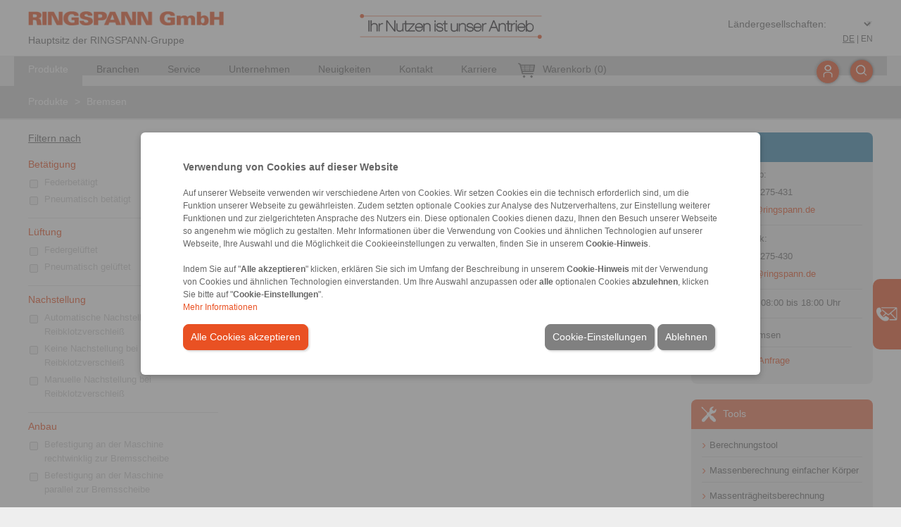

--- FILE ---
content_type: text/html; charset=UTF-8
request_url: https://www.ringspann.de/de/produkte/bremsen/pneumatische-bremszangen/pneumatisch-betaetigt-federgelueftet/dv-020-pfk
body_size: 37135
content:
<!DOCTYPE html>
<!-- template/layout_frontend/sidebar_left_right/ -->
<!-- SIDEBAR_LEFT_RIGHT - LIVE -->
<html lang="de-de" xml:lang="de-DE">
<head>
	<meta http-equiv="content-type" content="text/html; charset=utf-8" />
	<title></title>
		<meta name="keywords" lang="de" content="" />
		<meta name="description" lang="de" content="" />
		<meta property="og:title" content=""/>
		<meta property="og:description" content=""/>
		<meta property="og:type" content="website"/>
		<meta property="og:image" content="/img/custom/company_rsbh.png"/>
	 		<meta http-equiv="content-language" content="de-DE" />
		<meta name="viewport" content="width = device-width, initial-scale=1.0" />
		<meta name="author" content="RINGSPANN GmbH" />
		<meta name="publisher" content="RINGSPANN GmbH" />
		<meta name="copyright" content="RINGSPANN GmbH" />
		<meta name="robots" content="index,follow" />
		<meta http-equiv="content-script-type" content="text/javascript" />
		<meta http-equiv="content-style-type" content="text/css" />
	   	<link rel="alternate" hreflang="de-DE" href="https://www.ringspann.de/de/produkte/bremsen/pneumatische-bremszangen/pneumatisch-betaetigt-federgelueftet/dv-020-pfk" />
		<link rel="alternate" hreflang="en-IN" href="https://www.ringspann-india.com/en/products/brakes/pneumatic-brake-calipers/pneumatically-activated-spring-released/dv-020-pfk" />
		<link rel="alternate" hreflang="de-AT" href="https://www.ringspann.at/de/produkte/bremsen/pneumatische-bremszangen/pneumatisch-betaetigt-federgelueftet/dv-020-pfk" />
		<link rel="alternate" hreflang="en-AT" href="https://www.ringspann.at/en/products/brakes/pneumatic-brake-calipers/pneumatically-activated-spring-released/dv-020-pfk" />
		<link rel="alternate" hreflang="de-CH" href="https://www.ringspann.ch/de/produkte/bremsen/pneumatische-bremszangen/pneumatisch-betaetigt-federgelueftet/dv-020-pfk" />
		<link rel="alternate" hreflang="en-CH" href="https://www.ringspann.ch/en/products/brakes/pneumatic-brake-calipers/pneumatically-activated-spring-released/dv-020-pfk" />
		<link rel="alternate" hreflang="en-CN" href="https://www.ringspann.cn/en/products/brakes/pneumatic-brake-calipers/pneumatically-activated-spring-released/dv-020-pfk" />
		<link rel="alternate" hreflang="en-GB" href="https://www.ringspann.co.uk/en/products/brakes/pneumatic-brake-calipers/pneumatically-activated-spring-released/dv-020-pfk" />
		<link rel="alternate" hreflang="en-ZA" href="https://www.ringspann.co.za/en/products/brakes/pneumatic-brake-calipers/pneumatically-activated-spring-released/dv-020-pfk" />
		<link rel="alternate" hreflang="en-AU" href="https://www.ringspann.com.au/en/products/brakes/pneumatic-brake-calipers/pneumatically-activated-spring-released/dv-020-pfk" />
		<link rel="alternate" hreflang="en-BR" href="https://www.ringspann.com.br/en/products/brakes/pneumatic-brake-calipers/pneumatically-activated-spring-released/dv-020-pfk" />
		<link rel="alternate" hreflang="de-US" href="https://www.ringspann.com/de/produkte/bremsen/pneumatische-bremszangen/pneumatisch-betaetigt-federgelueftet/dv-020-pfk" />
		<link rel="alternate" hreflang="x-default" href="https://www.ringspann.com/en/products/brakes/pneumatic-brake-calipers/pneumatically-activated-spring-released/dv-020-pfk" />
		<link rel="alternate" hreflang="de-DE" href="https://www.ringspann.de/de/produkte/bremsen/pneumatische-bremszangen/pneumatisch-betaetigt-federgelueftet/dv-020-pfk" />
		<link rel="alternate" hreflang="en-DE" href="https://www.ringspann.de/en/products/brakes/pneumatic-brake-calipers/pneumatically-activated-spring-released/dv-020-pfk" />
		<link rel="alternate" hreflang="en-DK" href="https://www.ringspann.dk/en/products/brakes/pneumatic-brake-calipers/pneumatically-activated-spring-released/dv-020-pfk" />
		<link rel="alternate" hreflang="en-FI" href="https://www.ringspann.fi/en/products/brakes/pneumatic-brake-calipers/pneumatically-activated-spring-released/dv-020-pfk" />
		<link rel="alternate" hreflang="en-FR" href="https://www.ringspann.fr/en/products/brakes/pneumatic-brake-calipers/pneumatically-activated-spring-released/dv-020-pfk" />
		<link rel="alternate" hreflang="en-HU" href="https://www.ringspann.hu/en/products/brakes/pneumatic-brake-calipers/pneumatically-activated-spring-released/dv-020-pfk" />
		<link rel="alternate" hreflang="en-IT" href="https://www.ringspann.it/en/products/brakes/pneumatic-brake-calipers/pneumatically-activated-spring-released/dv-020-pfk" />
		<link rel="alternate" hreflang="en-JP" href="https://www.ringspann.jp/en/products/brakes/pneumatic-brake-calipers/pneumatically-activated-spring-released/dv-020-pfk" />
		<link rel="alternate" hreflang="en-KR" href="https://www.ringspann.kr/en/products/brakes/pneumatic-brake-calipers/pneumatically-activated-spring-released/dv-020-pfk" />
		<link rel="alternate" hreflang="en-NL" href="https://www.ringspann.nl/en/products/brakes/pneumatic-brake-calipers/pneumatically-activated-spring-released/dv-020-pfk" />
		<link rel="alternate" hreflang="en-NO" href="https://www.ringspann.no/en/products/brakes/pneumatic-brake-calipers/pneumatically-activated-spring-released/dv-020-pfk" />
		<link rel="alternate" hreflang="en-SE" href="https://www.ringspann.se/en/products/brakes/pneumatic-brake-calipers/pneumatically-activated-spring-released/dv-020-pfk" />
		<link rel="alternate" hreflang="en-SG" href="https://www.ringspann.sg/en/products/brakes/pneumatic-brake-calipers/pneumatically-activated-spring-released/dv-020-pfk" />
		<link rel="shortcut icon" href="/img/custom/favicon.ico" type="image/x-icon" />
	<link rel="icon" href="/img/custom/favicon.ico" type="image/x-icon" />
    <!--    <link rel="stylesheet" href="" type="text/css" media="screen" />-->
      <link rel="stylesheet" href="/template/layout_frontend/sidebar_left_right/css/cookies-----1745409138.css" type="text/css" media="screen" />
    <link rel="stylesheet" href="/template/layout_frontend/sidebar_left_right/css/main-----1756136036.css" type="text/css" media="screen" />
    <link rel="stylesheet" href="/template/layout_frontend/sidebar_left_right/css/content-----1743758668.css" type="text/css" media="screen" />
    <link rel="stylesheet" href="/template/layout_frontend/sidebar_left_right/css/footer-----1755239843.css" type="text/css" media="screen" />
    <link rel="stylesheet" href="/template/layout_frontend/sidebar_left_right/css/navi-----1702463717.css" type="text/css" media="screen" />
    <link rel="stylesheet" href="/template/layout_frontend/sidebar_left_right/css/overlays-----1678715193.css" type="text/css" media="screen" />
    <link rel="stylesheet" href="/template/layout_frontend/sidebar_left_right/css/download-----1633330455.css" type="text/css" media="screen" />
    <link rel="stylesheet" href="/template/layout_frontend/sidebar_left_right/css/print-----1716553518.css" type="text/css" media="print" />
  

       <!-- <link rel="stylesheet" href="" type="text/css" media="screen" />-->
    <link rel="stylesheet" href="/template/layout_frontend/sidebar_left_right/css/custom/webshop-----1633330455.css" type="text/css" media="all" />
    <link rel="stylesheet" href="/template/layout_frontend/sidebar_left_right/css/custom/compare_products-----1718005022.css" type="text/css" media="all" />
    <link rel="stylesheet" href="/template/layout_frontend/sidebar_left_right/css/ui/jquery-ui-1.10.3.custom-----1633330455.css" type="text/css" />
    <link rel="stylesheet" href="/template/layout_frontend/sidebar_left_right/css/ui/jquery-ui-1.10.3.custom.min-----1633330455.css" type="text/css" />
    <link rel="stylesheet" href="/template/layout_frontend/sidebar_left_right/css/ui/jquery-ui.theme-----1633330455.css" type="text/css" />
    <link rel="stylesheet" href="/template/layout_frontend/sidebar_left_right/css/ui/jquery-ui.theme.min-----1633330455.css" type="text/css" />
    <script type="text/javascript" src="/template/js/jquery/jquery-1.9.1-----1633330455.js"></script>
	<script type="text/javascript" src="/template/js/jquery/jquery-ui-1.10.3.custom-----1633330455.js"></script>
    <script type="text/javascript" src="/template/js/jquery/jquery-ui-1.10.3.custom.min-----1633330455.js"></script>
    <script type="text/javascript" src="/template/js/scripting-----1678890894.js"></script>
    <script type="text/javascript" src="/template/js/custom/navi-----1633330455.js"></script>    <script type="text/javascript" src="/template/js/custom/webshop-----1633330455.js"></script><script type="text/javascript">
	 function get_cookies_settings(){
        var $this_cookies = get_this_cookie('ringspann_cookie_accepted');
        if($this_cookies!=''){  
            $this_cookies = JSON.parse(atob($this_cookies));
			}
			return $this_cookies;
	 }
    function get_this_cookie($name){
        var $cookie = document.cookie;
        var $response = '';
        while($cookie!=''){
            while($cookie.substr(0,1)==' '){
                $cookie = $cookie.substr(1,$cookie.length);
            }
            $cookie_name = $cookie.substring(0,$cookie.indexOf('='));
            if($cookie.indexOf(';')!=-1){
                $cookie_value = $cookie.substring($cookie.indexOf('=')+1, $cookie.indexOf(';'));
            }else{
                $cookie_value = $cookie.substr($cookie.indexOf('=')+1, $cookie.length);
            }
            if($name==$cookie_name){
                $response = $cookie_value;
            }
            $i = $cookie.indexOf(';')+1;
            if($i==0){
                $i=$cookie.length;
            }
            $cookie = $cookie.substring($i, $cookie.length);
        }
        return $response;
    }
</script>		<!-- Google Tag Manager -->
		<script>
			(function(w,d,s,l,i){
				var $this_cookies = get_cookies_settings();
//console.log($this_cookies);
				if($this_cookies==''||($this_cookies!=''&&$this_cookies.cookie_accepted==1&&$this_cookies.performance==1)){
				w[l]=w[l]||[];w[l].push({
					'gtm.start':
					new Date().getTime(),event:'gtm.js'
										});
				var f=d.getElementsByTagName(s)[0],
					j=d.createElement(s),dl=l!='dataLayer'?'&l='+l:'';
				j.async=true;
				j.src='https://www.googletagmanager.com/gtm.js?id='+i+dl;
				f.parentNode.insertBefore(j,f);
							}
			})
			(window,document,'script','dataLayer','GTM-KXWK7S');
		</script>
		<!-- End Google Tag Manager -->
				<!-- Google Tag Manager (noscript) -->
		<noscript><iframe src="https://www.googletagmanager.com/ns.html?id=GTM-KXWK7S"
		height="0" width="0" style="display:none;visibility:hidden"></iframe></noscript>
		<!-- End Google Tag Manager (noscript) -->		<!-- Global site tag (gtag.js) - Google Analytics -->
<!--		<script async src="https://www.googletagmanager.com/gtag/js?id=G-ZK6SK8N0LB"></script> // STET 20.02.2024: Ins nachfolgende Script eingebaut -->
	<script type="application/javascript">
			var $this_cookies = get_cookies_settings();
			if($this_cookies!=''&&$this_cookies.cookie_accepted==1&&$this_cookies.performance==1){
				var script = document.createElement('script');  
				script.src = "https://www.googletagmanager.com/gtag/js?id=G-ZK6SK8N0LB";
				script.async = true; 
				document.head.appendChild(script);  
				window.dataLayer = window.dataLayer || [];
				function gtag(){dataLayer.push(arguments);}
				gtag('js', new Date());
				gtag('config', 'G-ZK6SK8N0LB');
			}
			else function gtag(){}
	</script>
		<!-- Matomo -->
	<script type="application/javascript">
	  var _paq = window._paq = window._paq || [];
	  /* tracker methods like "setCustomDimension" should be called before "trackPageView" */
	  _paq.push(['trackPageView']);
	  _paq.push(['enableLinkTracking']);
	  (function() {
		 var u="https://matomo.ringspann.com/";
		 _paq.push(['setTrackerUrl', u+'matomo.php']);
		 _paq.push(['setSiteId', '1']);
		 var d=document, g=d.createElement('script'), s=d.getElementsByTagName('script')[0];
		 g.async=true; g.src=u+'matomo.js'; s.parentNode.insertBefore(g,s);
	  })();
	</script>
	<!-- End Matomo Code -->
<script defer="true">
	/*
    (function(w,d,s,l,i){
        var $this_cookies = get_this_cookie('ringspann-cookie-accepted');
        if($this_cookies!=''){  
            $this_cookies = JSON.parse($this_cookies);
            if($this_cookies.cookie_accepted!=1) return;
            if($this_cookies.targeting!=1) return;
		}
		else return;
		var g=w[l] ? '&s='+w[l]:'', f=d.getElementsByTagName(s)[0], j=d.createElement(s);
        j.async=true,j.src='https://dmndfrcstng.com/stm.js?id='+i+g;
        j.referrerPolicy='no-referrer-when-downgrade';
        f.parentNode.insertBefore(j,f);
    })(window,document,'script','name','A1m3X5l7N7T3')*/
</script>
<script>
	!(function (s, a, l, e, sv, i, ew, er) {
		// Salesviewer aktivieren?
		var $this_cookies = get_cookies_settings();
		if($this_cookies=='')						return;
		if($this_cookies.cookie_accepted!=1) 	return;
		if($this_cookies.targeting!=1) 			return;
		////////////////////////////
		try {
			(a =s[a] || s[l] || function () {throw 'no_xhr';}),
			(sv = i = 'https://salesviewer.org'),
			(ew = function(x){
								(s = new Image()), 
								(s.src = 'https://salesviewer.org/tle.gif?sva=A1m3X5l7N7T3&u='+encodeURIComponent(window.location)+'&e=' + encodeURIComponent(x))
							}),
			(l = s.SV_XHR = function (d) {
											return ((er = new a()),(er.onerror = function () {
																								if (sv != i) return ew('load_err');
																								(sv = 'https://www.salesviewer.com/t'), 
																								setTimeout(l.bind(null, d), 0);
																							}
																   ),
													(er.onload = function () {
																				(s.execScript || s.eval).call(er, er.responseText);
																			}),
													er.open('POST', sv, !0),
													(er.withCredentials = true),
													er.send(d),
													er
												   );
										}
			),
			l('h_json=' + 1 * ('JSON' in s && void 0 !== JSON.parse) + '&h_wc=1&h_event=' + 1 * ('addEventListener' in s) + '&sva=' + e);
		} 
		catch (x) {ew(x)}
	})(window, 'XDomainRequest', 'XMLHttpRequest', 'A1m3X5l7N7T3');
</script>
<noscript><img src='https://salesviewer.org/A1m3X5l7N7T3.gif' style='visibility:hidden;' /></noscript>
</head>
<body>
<!--cookies.php-->


<div class="cookies_content">
    <div id="cookie_overlay_interface" class="overlay closed"></div>
    <div id="cookie_overlay_interface_box" class="overlay_box closed">
    <div id="cookie_overlay_interface_content" class="overlay_content">
        <div id="cookie_container_new" class="noPrint noIndex display_invisible">
            <div class="cookie_text new_formular">
                <span class="mBotton" style="font-size: 14px; font-weight: bold">Verwendung von Cookies auf dieser Website</span><br>
                <br>
                <span>
                    <p>Auf unserer Webseite verwenden wir verschiedene Arten von Cookies. Wir setzen Cookies ein die technisch erforderlich sind, um die Funktion unserer Webseite zu gewährleisten. Zudem setzten optionale Cookies zur Analyse des Nutzerverhaltens, zur Einstellung weiterer Funktionen und zur zielgerichteten Ansprache des Nutzers ein. Diese optionalen Cookies dienen dazu, Ihnen den Besuch unserer Webseite so angenehm wie möglich zu gestalten. Mehr Informationen über die Verwendung von Cookies und ähnlichen Technologien auf unserer Webseite, Ihre Auswahl und die Möglichkeit die Cookieeinstellungen zu verwalten, finden Sie in unserem <b> Cookie-Hinweis</b>.<br><br>Indem Sie auf "<b>Alle akzeptieren</b>" klicken, erklären Sie sich im Umfang der Beschreibung in unserem <b>Cookie-Hinweis</b> mit der Verwendung von Cookies und ähnlichen Technologien einverstanden. Um Ihre Auswahl anzupassen oder <b>alle</b> optionalen Cookies <b>abzulehnen</b>, klicken Sie bitte auf "<b>Cookie-Einstellungen</b>".</p><a href="/de/datenschutzerklaerung"  class="red link">Mehr Informationen</a>
                </span>
                <br>
                <div class="cta_button" style="display: block;">
                    <a class="red_white mTop" style="" href="javascript:void(0);" onclick="saveCookies(182,'accept_all');">Alle Cookies akzeptieren</a>
                    <a class="grey_white mTop" style="float:right" href="javascript:void(0);" onclick="saveCookies(1, 'reject');">Ablehnen</a> 
                    <a class="grey_white mTop" style="float:right" href="javascript:void(0);" onClick="get_settings(this)">Cookie-Einstellungen</a> 
                </div>
            </div>
                <!--<span></span>
               
                <a href=""  class="red link"></a>-->
            
        </div>
        
               <div id="cookie_settings_new" class="display_invisible" style="background-color: #eeeeee">
           <div style="padding: 20px;border-bottom: 1px solid #d7d7d7;box-shadow: rgba(0, 0, 0, 0.05) 0px 0px 0px 1px;font-size:16px;font-weight: bold">Cookie Consent Manager</div>
           <div>
                <table>  
                   <tr>
                       <td class="cookie_left_menu">
                           <ul >
                                                                  <li class="cookie_settings_left_menu_0 border_left_big_red" onclick="change_cookie_tab(this, '0')">Schutz Ihrer Daten</li>
                                                                  <li class="cookie_settings_left_menu_1" onclick="change_cookie_tab(this, '1')">Unbedingt notwendige Cookies</li>
                                                                  <li class="cookie_settings_left_menu_2" onclick="change_cookie_tab(this, '2')">Funktionale Cookies</li>
                                                                  <li class="cookie_settings_left_menu_3" onclick="change_cookie_tab(this, '3')">Analyse / Performance Cookies</li>
                                                                  <li class="cookie_settings_left_menu_4" onclick="change_cookie_tab(this, '4')">Targeting cookies</li>
                                                          </ul>
                       </td>
                       <td class="cookie_seetings_content" style="width:66%; padding: 20px 30px;vertical-align: top;">
                                                            <div class="cookie_settings_content_0">
                                    <div style="margin-bottom: 10px;">
                                        <span style="font-size: 13px; font-weight: bold;">Schutz Ihrer Daten</span>                                    </div>
                                    <div class="cookie_text" style="height: 350px; overflow: scroll">
                                        <p>Wenn Sie eine Website besuchen, kann diese Informationen auf Ihrem Browser speichern oder abrufen, meist in Form von Cookies. Diese Informationen können sich auf Ihre Person, Ihre Präferenzen oder Ihr Gerät beziehen und werden überwiegend dazu verwendet, die Website für Ihre Nutzung optimal zu gestalten. Die Informationen identifizieren Sie normalerweise nicht direkt, aber sie können Ihnen eine personalisierte Benutzererfahrung ermöglichen. Zum Schutz Ihrer Privatsphäre und Ihrer Daten, können Sie darüber entscheiden, nur bestimmte Arten von Cookies zuzulassen. Klicken Sie auf die verschiedenen Kategorieüberschriften, um mehr darüber zu erfahren und unsere Standardeinstellungen zu ändern. Das Blockieren bestimmter Arten von Cookies kann Ihre Benutzererfahrungen und die von uns angebotenen Dienste beeinträchtigen.<br></p> 
                                        <a href="/de/datenschutzerklaerung"  class="red link">Mehr Informationen</a>                                     
                                    </div>
                                    
                                    
                                </div>
                                                            <div class="cookie_settings_content_1 display_invisible">
                                    <div style="margin-bottom: 10px;">
                                        <span style="font-size: 13px; font-weight: bold;">Unbedingt notwendige Cookies</span>                                        <span style="float:right; color: #358aff"><b>Immer aktiv</b></span>
                                                                            </div>
                                    <div class="cookie_text" style="height: 350px; overflow: scroll">
                                        <p>Bestimmte Cookies sind für den Betrieb unserer Website und die Nutzung ihrer Funktionen unerlässlich und können daher in unseren Systemen nicht deaktiviert werden. Die erfassten Informationen beziehen sich auf den Betrieb unserer Webseite (z.B. Skriptsprache der Webseite und Sicherheits-Token) und ermöglichen es uns, Ihnen den gewünschten Dienst zur Verfügung zu stellen. Sie können Ihren Browser so einstellen, dass er diese Cookies blockiert oder Sie über die Verwendung eines Cookies informiert, was allerdings zu einer eingeschränkten Nutzung der Website führt. Diese Cookies speichern keine persönlichen Daten und werden ausschließlich zur Durchführung oder Erleichterung der Kommunikation über ein elektronisches Kommunikationsnetz verwendet; sie sind unbedingt notwendig, um Ihnen den von Ihnen ausdrücklich gewünschten Dienst der Informationsgesellschaft zur Verfügung zu stellen (d.h. wenn diese Cookies deaktiviert werden, kann RINGSPANN Ihnen den von Ihnen ausdrücklich gewünschten Dienst nicht anbieten). Die Verwendung dieser Cookies für die oben beschriebenen Zwecke beruht auf unserem berechtigten Interesse, die ordnungsgemäße technische Funktionsweise, den Zugang zu und die Nutzung der RINSPANN-Webseite oder ihrer Anwendungen zu gewährleisten und Ihnen die von Ihnen ausdrücklich gewünschte(n) Dienst(e) zur Verfügung zu stellen.</p> 
                                                                            
                                    </div>
                                    
                                    
                                </div>
                                                            <div class="cookie_settings_content_2 display_invisible">
                                    <div style="margin-bottom: 10px;">
                                        <span style="font-size: 13px; font-weight: bold;">Funktionale Cookies</span> <label class="switch" for="cookie_functional"><input id="cookie_functional" name="cookie_functional" type="checkbox" autocomplete="off" checked><span></span></label>                                    </div>
                                    <div class="cookie_text" style="height: 350px; overflow: scroll">
                                        <p>Diese Cookies sind optional und werden verwendet, um Ihrerseits vorgenommene Einstellungen zu speichern, z. B. das Land, von dem aus Sie unsere Website besuchen, die von Ihnen verwendete Sprache und alle Änderungen, die Sie an der Textgröße und anderen Teilen der Webseite vorgenommen haben, die Sie anpassen können, um Ihre Benutzererfahrung zu verbessern und die Nutzung individueller und angenehmer zu gestalten. Wenn Sie diese Cookies nicht zulassen, kann es zu Funktionseinschränkungen hinsichtlich einiger oder aller Dienste kommen.<br></p> 
                                                                            
                                    </div>
                                    
                                    
                                </div>
                                                            <div class="cookie_settings_content_3 display_invisible">
                                    <div style="margin-bottom: 10px;">
                                        <span style="font-size: 13px; font-weight: bold;">Analyse / Performance Cookies</span> <label class="switch" for="cookie_performance"><input id="cookie_performance" name="cookie_performance" type="checkbox" autocomplete="off" checked><span></span></label>                                    </div>
                                    <div class="cookie_text" style="height: 350px; overflow: scroll">
                                        <p>Diese Cookies sind optional und werden verwendet, um Informationen darüber zu sammeln, wie Nutzer mit unserer Website umgehen, z.B. welche Seiten sie am häufigsten besuchen, ob sie Fehlermeldungen erhalten und wie sie auf unsere Website gelangt sind. Die von diesen Cookies erfassten Informationen werden einzig dazu verwendet, die Nutzung unserer Website durch unsere Besucher zu verbessern. Diese Cookies werden zuweilen von Drittanbietern von Datenverkehrs- und Analysediensten platziert. Alle von diesen Cookies erfassten Informationen sind gebündelt und daher anonym. Wenn Sie diese Cookies nicht zulassen, wissen wir nicht, wann unsere Website genutzt wurde, und können ihre Leistungsfähigkeit nicht überprüfen<br></p> 
                                                                                    <br>
                                            <p class="red link" onClick="toogle_cookie_detail(this, '5')">Cookie-Details</p>
                                                                            
                                    </div>
                                    
                                    
                                </div>
                                                            <div class="cookie_settings_content_4 display_invisible">
                                    <div style="margin-bottom: 10px;">
                                        <span style="font-size: 13px; font-weight: bold;">Targeting cookies</span> <label class="switch" for="cookie_targeting"><input id="cookie_targeting" name="cookie_taringeting" type="checkbox" autocomplete="off" checked><span></span></label>                                    </div>
                                    <div class="cookie_text" style="height: 350px; overflow: scroll">
                                        <p>Diese Cookies zeichnen Ihren Besuch auf unserer Webseite, die von Ihnen besuchten Unterseiten und die von Ihnen geklickten Links auf. Wir können diese Informationen verwenden, um unsere Webseite und ihre Informationen (einschließlich Marketinginformationen) besser an Ihre Interessen anzupassen und die Wirksamkeit von Marketing- oder Informationsinitiativen einzuschätzen. Zu diesem Zweck geben wir diese Informationen auch an Dritte weiter. Dabei werden die erhobenen Informationen über die besuchten Webseiten gespeichert und wie unten beschrieben an Dritte weitergegeben. Auch hierbei handelt es sich um optionale Cookies. Wenn Sie diese Cookies nicht zulassen, erhalten Sie weniger zielgerichtete Werbung.<br type="_moz"></p> 
                                                                            
                                    </div>
                                    
                                    
                                </div>
                                                      
                       
                       
                       </td>
                   </tr>
                </table>
           </div>
           <div class="cta_button" style="display: block;border-top: 1px solid #d7d7d7;box-shadow: rgba(0, 0, 0, 0.05) 0px 0px 0px 1px;padding:0px 20px 0px 20px">
                <a class="red_white mTop" style="" href="javascript:void(0);" onclick="saveCookies(182,'accept_all');">Alle Cookies akzeptieren</a>
                <a class="grey_white mTop" style="float:right;" href="javascript:void(0);"  onclick="saveCookies(1,'reject')">Ablehnen</a> 
                <a class="grey_white mTop" style="float: right" href="javascript:void(0);" onclick="saveCookies(182,'confirm_selection');">Auswahl bestätigen</a>
                
           </div>
        </div>
        <div id="cookie_details_new" class="display_invisible">
            <div  id="cookie_consent_manager_cookie_list_header"><span style="width: 100%">Cookie Consent Manager</span></div>
            <div style="height: 60px;">
                <span style="float: left; padding: 20px; width: calc(100% - 40px)"><span class="arrow arrow_left pointer" onClick="toogle_cookie_detail(this, '5')"></span><span class="pointer" style="margin-left: 5px;" onClick="toogle_cookie_detail(this, '5')">Cookie-Liste</span></span>
               <!-- <span style="display:inline-block; float: right">Filter Icon</span>
                <span style="display:inline-block; float: right"><input type="text"></span>-->
            </div>
            <div id="cookie_list_box">
                                <div class="cookie_list_box_item">
                    <div class="cookie_list_box_item_leftside">google.com</div>
                    <div class="cookie_list_box_item_rightside"><span class="pointer" onClick="toggle_description(this)">Cookies anzeigen</span> <span class="arrow arrow_right pointer" style="color: #666666" onClick="toggle_description(this)" ></span> </div>
                    <div class="display_invisible"style="clear: both;">
                        <table style="border-spacing: 10px; background-color: white">
                        <tr>
                            <td style="width: 25%">Name</td>
                            <td>Google LLC</td>
                        </tr>
                        <tr>
                            <td></td>
                            <td>google.com</td>
                        </tr>
                        <tr>
                            <td>Art</td>
                            <td>Drittanbieter</td>
                        </tr>
                        <tr>
                            <td>Kategorie</td>
                            <td>Analyse Cookies</td> 
                        </tr>
                        <tr>
                            <td>Beschreibung</td>
                            <td style="width: max-content"><p>Diese Website verwendet Cookies von Google, um die Nutzung unserer Dienste zu analysieren. Durch die Nutzung unserer Seite stimmst du der Verwendung von Google-Cookies gemäß unserer Datenschutzerklärung zu. Du kannst deine Cookie-Einstellungen jederzeit anpassen.</p></td>
                        </tr>
                        </table>
                    </div>

                </div>
                                <div class="cookie_list_box_item">
                    <div class="cookie_list_box_item_leftside">salesviewer.com</div>
                    <div class="cookie_list_box_item_rightside"><span class="pointer" onClick="toggle_description(this)">Cookies anzeigen</span> <span class="arrow arrow_right pointer" style="color: #666666" onClick="toggle_description(this)" ></span> </div>
                    <div class="display_invisible"style="clear: both;">
                        <table style="border-spacing: 10px; background-color: white">
                        <tr>
                            <td style="width: 25%">Name</td>
                            <td>SalesViewer®</td>
                        </tr>
                        <tr>
                            <td></td>
                            <td>salesviewer.com</td>
                        </tr>
                        <tr>
                            <td>Art</td>
                            <td>Drittanbieter</td>
                        </tr>
                        <tr>
                            <td>Kategorie</td>
                            <td>Analyse Cookies</td> 
                        </tr>
                        <tr>
                            <td>Beschreibung</td>
                            <td style="width: max-content"><p>Wir verwenden SalesViewer, eine Software zur Lead-Generierung, um die Interaktionen und das Verhalten von Besuchern auf unserer Website zu analysieren. SalesViewer kann Cookies setzen, um anonyme Daten über das Nutzungsverhalten zu sammeln und uns zu helfen, potenzielle Geschäftskontakte zu identifizieren.<br type="_moz"></p><p>Zweck der Cookies:</p><p>Die von SalesViewer gesetzten Cookies helfen uns, das Verhalten der Besucher auf unserer Website zu analysieren, potenzielle Leads zu identifizieren und die Kommunikation mit interessierten Nutzern zu verbessern.<br type="_moz"></p><p>Ihre Wahl: Indem Sie diese Website weiterhin nutzen, stimmen Sie der Verwendung von SalesViewer-Cookies zu. Sie können die Verwendung von Cookies jederzeit in den Einstellungen Ihres Browsers anpassen oder deaktivieren.</p><p>Weitere Informationen finden Sie in unserer Datenschutzerklärung.<br type="_moz"></p></td>
                        </tr>
                        </table>
                    </div>

                </div>
                                <div class="cookie_list_box_item">
                    <div class="cookie_list_box_item_leftside">tagmanager.google.com</div>
                    <div class="cookie_list_box_item_rightside"><span class="pointer" onClick="toggle_description(this)">Cookies anzeigen</span> <span class="arrow arrow_right pointer" style="color: #666666" onClick="toggle_description(this)" ></span> </div>
                    <div class="display_invisible"style="clear: both;">
                        <table style="border-spacing: 10px; background-color: white">
                        <tr>
                            <td style="width: 25%">Name</td>
                            <td>Google Tag Manager</td>
                        </tr>
                        <tr>
                            <td></td>
                            <td>tagmanager.google.com</td>
                        </tr>
                        <tr>
                            <td>Art</td>
                            <td>Drittanbieter</td>
                        </tr>
                        <tr>
                            <td>Kategorie</td>
                            <td>Analyse Cookies</td> 
                        </tr>
                        <tr>
                            <td>Beschreibung</td>
                            <td style="width: max-content"><p>Diese Website verwendet Cookies, um die Nutzung zu analysieren und personalisierte Werbung anzuzeigen. Der Google Tag Manager verwaltet dabei verschiedene Tags, die Cookies setzen, wie z.B. Google Analytics und Google Ads. Diese Cookies helfen uns, das Nutzerverhalten zu verstehen, die Website zu verbessern und gezielte Werbemaßnahmen zu optimieren.<br type="_moz"></p><p>Ihre Wahl: Indem Sie diese Website weiterhin nutzen, stimmen Sie der Verwendung von Cookies zu. Sie können Ihre Cookie-Einstellungen jederzeit in Ihrem Browser anpassen.</p><p>Weitere Informationen finden Sie in unserer Datenschutzerklärung.</p></td>
                        </tr>
                        </table>
                    </div>

                </div>
                                <div class="cookie_list_box_item">
                    <div class="cookie_list_box_item_leftside">matomo.org</div>
                    <div class="cookie_list_box_item_rightside"><span class="pointer" onClick="toggle_description(this)">Cookies anzeigen</span> <span class="arrow arrow_right pointer" style="color: #666666" onClick="toggle_description(this)" ></span> </div>
                    <div class="display_invisible"style="clear: both;">
                        <table style="border-spacing: 10px; background-color: white">
                        <tr>
                            <td style="width: 25%">Name</td>
                            <td>Matomo</td>
                        </tr>
                        <tr>
                            <td></td>
                            <td>matomo.org</td>
                        </tr>
                        <tr>
                            <td>Art</td>
                            <td>Drittanbieter</td>
                        </tr>
                        <tr>
                            <td>Kategorie</td>
                            <td>Analyse Cookies</td> 
                        </tr>
                        <tr>
                            <td>Beschreibung</td>
                            <td style="width: max-content"><p>Diese Website verwendet Matomo, eine Open-Source-Webanalyse-Plattform, um das Nutzerverhalten zu analysieren und die Benutzererfahrung zu verbessern. Dabei werden Cookies verwendet, um anonymisierte Daten über Ihre Interaktionen auf unserer Website zu sammeln.<br type="_moz"></p><p>   <br type="_moz"></p><p>Zweck der Cookies:</p><p>Matomo-Cookies helfen uns dabei, die Nutzung unserer Website zu verstehen, wie lange Nutzer auf der Seite bleiben, welche Seiten sie besuchen und wie sie mit der Website interagieren. Diese Informationen nutzen wir, um die Inhalte und Funktionen der Seite zu optimieren.<br type="_moz"></p><p>Ihre Wahl: Indem Sie diese Website weiterhin nutzen, stimmen Sie der Verwendung von Matomo-Cookies zu. Sie können die Verwendung von Cookies jederzeit in den Einstellungen Ihres Browsers deaktivieren oder Ihre Präferenzen anpassen.<br type="_moz"></p><p>Weitere Informationen finden Sie in unserer Datenschutzerklärung.<br type="_moz"></p></td>
                        </tr>
                        </table>
                    </div>

                </div>
                                <div class="cookie_list_box_item">
                    <div class="cookie_list_box_item_leftside">kuula.co</div>
                    <div class="cookie_list_box_item_rightside"><span class="pointer" onClick="toggle_description(this)">Cookies anzeigen</span> <span class="arrow arrow_right pointer" style="color: #666666" onClick="toggle_description(this)" ></span> </div>
                    <div class="display_invisible"style="clear: both;">
                        <table style="border-spacing: 10px; background-color: white">
                        <tr>
                            <td style="width: 25%">Name</td>
                            <td>Kuula</td>
                        </tr>
                        <tr>
                            <td></td>
                            <td>kuula.co</td>
                        </tr>
                        <tr>
                            <td>Art</td>
                            <td>Drittanbieter</td>
                        </tr>
                        <tr>
                            <td>Kategorie</td>
                            <td>Analyse Cookies</td> 
                        </tr>
                        <tr>
                            <td>Beschreibung</td>
                            <td style="width: max-content"><p>Cookies auf dieser Website</p><p>Wir verwenden YouTube-Videos, um Inhalte auf unserer Website anzuzeigen. YouTube kann Cookies setzen, um die Benutzererfahrung zu verbessern, die Nutzung zu analysieren und personalisierte Werbung zu schalten.<br type="_moz"></p><p>Zweck der Cookies:</p><p>Die von YouTube gesetzten Cookies helfen, die Wiedergabe von Videos zu optimieren, die Nutzung zu analysieren und personalisierte Werbung zu zeigen. Darüber hinaus verbessern sie die Benutzererfahrung durch das Speichern von Einstellungen und Präferenzen.<br type="_moz"></p><p>Ihre Wahl: Indem Sie diese Website weiterhin nutzen, stimmen Sie der Verwendung von YouTube-Cookies zu. Sie können die Verwendung von Cookies jederzeit in den Einstellungen Ihres Browsers anpassen oder deaktivieren.</p><p>Weitere Informationen finden Sie in unserer Datenschutzerklärung.<br type="_moz"></p></td>
                        </tr>
                        </table>
                    </div>

                </div>
                                <div class="cookie_list_box_item">
                    <div class="cookie_list_box_item_leftside">youtube.com</div>
                    <div class="cookie_list_box_item_rightside"><span class="pointer" onClick="toggle_description(this)">Cookies anzeigen</span> <span class="arrow arrow_right pointer" style="color: #666666" onClick="toggle_description(this)" ></span> </div>
                    <div class="display_invisible"style="clear: both;">
                        <table style="border-spacing: 10px; background-color: white">
                        <tr>
                            <td style="width: 25%">Name</td>
                            <td>YouTube, LLC </td>
                        </tr>
                        <tr>
                            <td></td>
                            <td>youtube.com</td>
                        </tr>
                        <tr>
                            <td>Art</td>
                            <td>Drittanbieter</td>
                        </tr>
                        <tr>
                            <td>Kategorie</td>
                            <td>Analyse Cookies</td> 
                        </tr>
                        <tr>
                            <td>Beschreibung</td>
                            <td style="width: max-content"><p>Wir verwenden SalesViewer, eine Software zur Lead-Generierung, um die Interaktionen und das Verhalten von Besuchern auf unserer Website zu analysieren. SalesViewer kann Cookies setzen, um anonyme Daten über das Nutzungsverhalten zu sammeln und uns zu helfen, potenzielle Geschäftskontakte zu identifizieren.<br type="_moz"></p><p>Zweck der Cookies:</p><p>Die von SalesViewer gesetzten Cookies helfen uns, das Verhalten der Besucher auf unserer Website zu analysieren, potenzielle Leads zu identifizieren und die Kommunikation mit interessierten Nutzern zu verbessern.<br type="_moz"></p><p>Ihre Wahl: Indem Sie diese Website weiterhin nutzen, stimmen Sie der Verwendung von SalesViewer-Cookies zu. Sie können die Verwendung von Cookies jederzeit in den Einstellungen Ihres Browsers anpassen oder deaktivieren.</p><p>Weitere Informationen finden Sie in unserer Datenschutzerklärung.<br type="_moz"></p></td>
                        </tr>
                        </table>
                    </div>

                </div>
                                <div class="cookie_list_box_item">
                    <div class="cookie_list_box_item_leftside">microsoft.com</div>
                    <div class="cookie_list_box_item_rightside"><span class="pointer" onClick="toggle_description(this)">Cookies anzeigen</span> <span class="arrow arrow_right pointer" style="color: #666666" onClick="toggle_description(this)" ></span> </div>
                    <div class="display_invisible"style="clear: both;">
                        <table style="border-spacing: 10px; background-color: white">
                        <tr>
                            <td style="width: 25%">Name</td>
                            <td>Microsoft Dynamics 365</td>
                        </tr>
                        <tr>
                            <td></td>
                            <td>microsoft.com</td>
                        </tr>
                        <tr>
                            <td>Art</td>
                            <td>Drittanbieter</td>
                        </tr>
                        <tr>
                            <td>Kategorie</td>
                            <td>Analyse Cookies</td> 
                        </tr>
                        <tr>
                            <td>Beschreibung</td>
                            <td style="width: max-content"><p>Wir verwenden Microsoft Dynamics, eine CRM-Plattform zur Verwaltung und Verbesserung unserer Kundenkommunikation sowie zur Optimierung von Vertriebs- und Marketingprozessen. Microsoft Dynamics kann Cookies setzen, um Interaktionen und das Verhalten von Besuchern auf unserer Website zu erfassen und auszuwerten.</p><p><br></p><p>Zweck der Cookies:</p><p>Die von Microsoft Dynamics gesetzten Cookies helfen uns, Nutzerinteraktionen besser zu verstehen, Anfragen gezielt zu bearbeiten und die Kommunikation mit interessierten Besuchern zu personalisieren und zu verbessern.</p><p><br></p><p>Ihre Wahl:<br>Indem Sie diese Website weiterhin nutzen, stimmen Sie der Verwendung von Microsoft Dynamics-Cookies zu. Sie können die Verwendung von Cookies jederzeit in den Einstellungen Ihres Browsers anpassen oder deaktivieren.</p><p>Weitere Informationen finden Sie in unserer Datenschutzerklärung.</p></td>
                        </tr>
                        </table>
                    </div>

                </div>
                            </div>

            <div class="cta_button" style="display: block;padding: 20px;">
                <a class="red_white mTop"  href="javascript:void(0);" onclick="saveCookies(182,'accept_all');">Alle Cookies akzeptieren</a>
                <a class="grey_white mTop" style="float:right" href="javascript:void(0);" onclick="saveCookies(1, 'reject');">Ablehnen</a> 
                <a class="grey_white mTop" style="float:right" href="javascript:void(0);" onClick="get_settings(this)">Cookie-Einstellungen</a> 
            </div>
        </div>
    </div>
    </div>
</div>
    <div id="cookie_manage_icon" class="display_invisible"><span onClick="open_cookies(this);get_settings(this);"><img style="width: 30px; height: 30px;"  src="/img/icons/cookies_managen_2.png" alt=""></span> </div>
<script type="text/javascript">
    check_cookie();
    function check_cookie(){
        var $this_cookies = get_cookies_settings();
        // STET 12.02.2024: Steuerung des Cookiebanners ueber Javascript
        if($this_cookies=='') {
            document.getElementById('cookie_container_new').classList.remove('display_invisible');
            document.getElementById('cookie_overlay_interface_box').classList.remove("closed");
            document.getElementById('cookie_overlay_interface').classList.remove("closed");
        }else{
            document.getElementById('cookie_container_new').classList.add('display_invisible');
            document.getElementById('cookie_overlay_interface_box').classList.add("closed");
            document.getElementById('cookie_overlay_interface').classList.add("closed");
            //SKAM 28.06.2024
            if($this_cookies.cookie_accepted==0 && document.querySelector('#cookie_manage_icon').classList.contains('display_invisible')){
                document.querySelector('#cookie_manage_icon').classList.remove('display_invisible');
            }
        }
	 }
    //SKAM 24.06.2024
    function open_cookies($this){
        document.getElementById('cookie_container_new').classList.remove('display_invisible');
        document.getElementById('cookie_overlay_interface_box').classList.remove("closed");
        document.getElementById('cookie_overlay_interface').classList.remove("closed");
        var $this_cookies = get_cookies_settings();
        if($this_cookies.functional==1) document.querySelector('#cookie_functional').checked=true;
        else document.querySelector('#cookie_functional').checked=false;
        if($this_cookies.performance==1) document.querySelector('#cookie_performance').checked=true;
        else document.querySelector('#cookie_performance').checked=false;
        if($this_cookies.targeting==1) document.querySelector('#cookie_targeting').checked=true;
        else document.querySelector('#cookie_targeting').checked=false;
        change_cookie_tab(document.querySelector('.cookie_settings_left_menu_0'), '0'); 

    }
    function saveCookies($days,$action){

        $time = new Date();
        $time = new Date($time.getTime() + 1000*60*60*24*$days);
        // inputs auslesens
        $cookies = {cookie_accepted:1,  necessary_cookie:1, functional:0,performance:0,targeting:0};
        if($action=='accept_all'){
            $cookies = {cookie_accepted:1,  necessary_cookie:1, functional:1,performance:1,targeting:1};
        }
        if($action=='reject'){
            $cookies = {cookie_accepted:0,  necessary_cookie:1, functional:0,performance:0,targeting:0};
             //SKAM 28.06.2024
            if(document.querySelector('#cookie_manage_icon').classList.contains('display_invisible')){
                document.querySelector('#cookie_manage_icon').classList.remove('display_invisible');
            }
        }
        if($action=='confirm_selection'){
            if(document.querySelector('#cookie_functional').checked) $cookies.functional = 1;
            if(document.querySelector('#cookie_performance').checked) $cookies.performance = 1;
            if(document.querySelector('#cookie_targeting').checked) $cookies.targeting = 1;
            //SKAM 28.06.2024
            if($cookies.cookie_accepted==1 && !document.querySelector('#cookie_manage_icon').classList.contains('display_invisible')){
                document.querySelector('#cookie_manage_icon').classList.add('display_invisible');
            } 
        }
        document.cookie = 'ringspann_cookie_accepted='+btoa(JSON.stringify($cookies))+'; expires='+$time.toGMTString()+';';
        var $this_cookies = get_cookies_settings();
        if($this_cookies.cookie_accepted==0){
           document.getElementById('cookie_container_new').classList.remove('display_invisible'); 
        } 
        $interface = document.querySelector(".cookies_content #cookie_overlay_interface"); 
        $interface_box = document.querySelector(".cookies_content #cookie_overlay_interface_box"); 
        if(!$interface.classList.contains('closed'))$interface.classList.add('closed');
        if(!$interface_box.classList.contains('closed')) $interface_box.classList.add('closed');
            
    }
    function change_cookie_tab($this, $index){
        document.querySelector('#cookie_settings_new .border_left_big_red').classList.remove('border_left_big_red');
        if(!$this.classList.contains('border_left_big_red')) $this.classList.add('border_left_big_red');
        $all_contents = document.querySelectorAll('.cookie_seetings_content > div');
        for($i=0; $i<$all_contents.length; $i++){
            if(!$all_contents[$i].classList.contains('display_invisible')) $all_contents[$i].classList.add('display_invisible');
        }
        document.querySelector('.cookie_settings_content_'+$index).classList.remove('display_invisible');
    }
    function get_settings($this){

        if(!document.querySelector('#cookie_container_new').classList.contains('display_invisible')) document.querySelector('#cookie_container_new').classList.add('display_invisible'); 
        

        if(document.querySelector('#cookie_settings_new').classList.contains('display_invisible')) document.querySelector('#cookie_settings_new').classList.remove('display_invisible');
//console.log(document.querySelector('#cookie-settings_new'));
        
    }
    function set_this_cookie($name, $value, $expire){
        $time = new Date();
        $time = new Date($time.getTime() + $expire);
        document.cookie = $name+'='+$value+'; expires='+$time.toGMTString()+';';
    }
    function toggle_description($this){
        $this.parentNode.nextElementSibling.classList.toggle('display_invisible');
        var $this_element = $this.parentNode.querySelector('.arrow');
            console.log('Gosia');  
            console.log($this_element);  
        if($this_element.classList.contains('arrow_down')){
            console.log('weszlam');  
            console.log($this_element);  
            $this_element.classList.remove('arrow_down');
            $this_element.classList.add('arrow_right');
        }else if($this_element.classList.contains('arrow_right')) {
            $this_element.classList.remove('arrow_right');
            $this_element.classList.add('arrow_down');
        }
    }
    function toogle_cookie_detail($this,$index){
        if(document.querySelector('#cookie_settings_new').classList.contains('display_invisible')){
            document.querySelector('#cookie_settings_new').classList.remove('display_invisible');
        }else{
            document.querySelector('#cookie_settings_new').classList.add('display_invisible');
        } 
        if(document.querySelector('#cookie_details_new').classList.contains('display_invisible')){
            document.querySelector('#cookie_details_new').classList.remove('display_invisible');
        }else{
            document.querySelector('#cookie_details_new').classList.add('display_invisible');
        }
        
    }
</script>
<script type="application/javascript">

window.onclick = e => {
	console.log(e.target);
	console.log(e.target.href);
	console.log(e.target.src);
//	console.log(e.target.id, ' -->', e.target.innerHTML);
//	postData('http://facelift.ringspann.de/de/produkte/freilaeufe/gehaeusefreilaeufe','json='+JSON.stringify(e.target));
	var $result_array=check_click_type(e.target);
//alert($result_array.length);
	if($result_array[0]!==undefined&&$result_array[1]!==undefined){
//		postData(e.target.baseURI+'/trackit','json='+JSON.stringify($result_array));
//		postData(e.target.baseURI,'json='+JSON.stringify(e.target.innerHTML));
//alert($result_array[0]);
//alert($result_array[1]);
	}
}

function check_click_type($element){
	var $type;
	var $parameter=1;
	// LogIn LogOut Register
	if($element.id=='btn_register'){										$type='open_register';}
	else if($element.id=='send_register'){								$type='register';		$parameter=document.getElementById('user_firma').value+';'+
																														document.getElementById('user_real_vname').value+';'+
																														document.getElementById('user_real_name').value;}
	else if($element.id=='click_pass_forgot'){				$type='forgot_password';}
	else if($element.id=='btn_loginform'){					$type='open_login';}
	else if($element.id=='btn_do_login'){					$type='login';			$parameter=document.getElementById('usrLoginInput').value;}
	else if($element.id=='submit_user_logout'){				$type='logout';}
	// CAD REQUEST
	else if($element.id=='request_button_cad'){				$type='cad_request';	$parameter=collect_standard_cad_data_form_elements($element.form);}
	else if($element.id=='create_cad_model_button'){		$type='cad_request';	$parameter=collect_configurator_cad_data_form_elements($element.form);}
	// WEBSHOP
	else if($element.id=='btn_open_webshop'){				$type='open_webshop';}
	else if($element.className.search('btn_add_to_cart')>=0){	$type='add_to_cart';	$parameter=collect_add_shopping_cart_elements($element);}
	else if($element.id=='button_create_quotation'){			$type='create_quotation';}
	else if($element.id=='button_order_step_2'){				$type='order_step_2';}
	else if($element.id=='button_order_step_3'){				$type='order_step_3';		$parameter=collect_order_personal_data();}
	else if($element.id=='button_place_order'){				$type='order_step_4';		$parameter=collect_order_elements();}
	else if($element.id=='button_print_shopping_cart'){				$type='print_cart';		$parameter=collect_order_personal_data();}
	// COUNTRY SELECTOR
	else if($element.parentNode.name=='country'){			$type='select_country';	$parameter=$element.value;}
	// OTHERS
	else if($element.id=='open_search'){					$type='open_search';}
	else if($element.id=='send_technical_request_button'){					$type='technical_enquiry'; $parameter=collect_technical_data($element.form)}
	else if($element.id=='open_contact_form'){				$type='open_contactform';}
	else if($element.id=='btn_send_contactform'){			$type='send_contactform';	$parameter=document.getElementById('user_request').value+';'+
																														document.getElementById('user_firma').value+';'+
																														document.getElementById('user_real_vname').value+';'+
																														document.getElementById('user_real_name').value+';'+
																														document.getElementById('user_email_id').value+';'+
																														document.getElementById('user_phone').value+';'+
																														document.getElementById('your_message_field').value;
																														}
	else if($element.href!==undefined&&$element.href!=''){
		if($element.href.search ('tel:')===0){				$type='tel_click';		$parameter=$element.innerHTML;}
		if($element.href.search ('mailto:')===0){			$type='mail_click';		$parameter=$element.innerHTML;}
		if($element.href.search ('.pdf')>0){				$type='pdf_download';	$parameter=$element.href;}
	}
	return Array($type,$parameter);
}
function collect_technical_data($form_element){
	var $result='';
	var $input_elements=$form_element.elements;
	for($i=0;$i<$input_elements.length;$i++){
		if($input_elements[$i].name!=''&&$input_elements[$i].value!='')$result+=$input_elements[$i].name+'='+$input_elements[$i].value+'\n';
	}
	return $result;
}
function collect_order_personal_data(){
	return document.getElementById('user_firma').value+';'+
				document.getElementById('order_user_vname').value+';'+
				document.getElementById('user_real_name').value;
}
function collect_order_elements(){
	var $descriptions					=	document.getElementsByClassName('product_description');
	var $order='';
	for($i=0;$i<$descriptions.length;$i++){
		var $addon=$descriptions[$i].innerHTML.replace(/(<([^>]+)>)/gi,"");
		$order+=$addon.replace(/\s+/g, " ")+"\n\n";
	}
	return $order;
}
function collect_add_shopping_cart_elements($element){
	var $input_elements=$element.form.getElementsByTagName('INPUT');
	var $selected_size_values='';
	for($i=0;$i<$input_elements.length;$i++){
		if($input_elements[$i].name!==undefined&&
		   	$input_elements[$i].name!=''&&
		   	$input_elements[$i].value!=''&&
		   	(
//			$input_elements[$i].name=='shopping_cart_parameter'||
		  	$input_elements[$i].name.search('price_pcs')>=0||
		  	$input_elements[$i].name.search('article_number')>=0||
		  	$input_elements[$i].name.search('size_name')>=0||
		  	$input_elements[$i].name.search('menge_required')>=0
			)
		  ){
			$selected_size_values+=$input_elements[$i].name+'='+$input_elements[$i].value+';';
		}
/*		if($input_elements[$i].name!=''&&$input_elements[$i].value!=''){
			$selected_size_values+=$input_elements[$i].name+'='+$input_elements[$i].value+';';
		}*/
	}
	return $selected_size_values;
}
function collect_standard_cad_data_form_elements($form_element){
	var $input_elements=$form_element.getElementsByTagName('INPUT');
	var $selected_size_values='';
	var	$new_row=false;
	for($i=0;$i<$input_elements.length;$i++){
		if($input_elements[$i].checked==true&&
		  $input_elements[$i].name.replace('selected_size','')!=$input_elements[$i].name){
			var $all_selected_row_elements=$input_elements[$i].parentNode.parentNode.getElementsByTagName("*");
			for($x=0;$x<$all_selected_row_elements.length;$x++){
				if($all_selected_row_elements[$x].tagName=='SPAN'){$new_row=true;$selected_size_values+=$all_selected_row_elements[$x].innerHTML+';';}
				if($all_selected_row_elements[$x].tagName=='SELECT'){$new_row=true;$selected_size_values+=$all_selected_row_elements[$x].value+';';}
				if($all_selected_row_elements[$x].tagName=='INPUT'){$new_row=true;$selected_size_values+=$all_selected_row_elements[$x].value+';';}
			}
		}
		if($new_row==true)$selected_size_values+="\r";
		$new_row=false;
	}
	return $selected_size_values;
}
function collect_configurator_cad_data_form_elements($form_element){
	var $selected_elements=document.getElementById('webshop_select_size_table').getElementsByTagName('*');
	var $selected_size_values='';
	for($i=0;$i<$selected_elements.length;$i++){
		if($selected_elements[$i].tagName=='SPAN')$selected_size_values+=$selected_elements[$i].innerHTML+';';
	}
	return $selected_size_values;
}
async function postData(url = "",$addrequest, data = {}) {
// Default options are marked with *
  const response = await fetch(url, {
    method: "POST", // *GET, POST, PUT, DELETE, etc.
    mode: "cors", // no-cors, *cors, same-origin
    cache: "no-cache", // *default, no-cache, reload, force-cache, only-if-cached
    credentials: "same-origin", // include, *same-origin, omit
    headers: {
		 	"Content-Type": "application/x-www-form-urlencoded",
      // 'Content-Type': 'application/x-www-form-urlencoded',
    },
    redirect: "follow", // manual, *follow, error
    referrerPolicy: "no-referrer", // no-referrer, *no-referrer-when-downgrade, origin, origin-when-cross-origin, same-origin, strict-origin, strict-origin-when-cross-origin, unsafe-url
    body: $addrequest, // body data type must match "Content-Type" header
  });
console.log(response);
return response; // parses JSON response into native JavaScript objects
}

</script>






















		    <header id="header" ><!-- header.php -->

<script type="application/javascript">
function show_contactform(){
    document.querySelector('#overlay_interface').classList.toggle('closed');
    document.querySelector('.contactform').classList.toggle('closed');
}
</script>    <div class="contact_overlay" >
        <a id="btn_contactform" onclick="show_contactform()">
        <div id="open_contact_form" class="contact_us_img"></div></a>
    </div>
    <div class="header_oben">
        <div class="header_links">
            <a href="/de" title="RINGSPANN | Premium-Hersteller von Antriebskomponenten und Spannzeugen">
                <div class="logo_group">
                    <h1><img alt="RINGSPANN | Premium-Hersteller von Antriebskomponenten und Spannzeugen" src="/img/custom/company_rsbh.png" /></h1>
                </div>
            </a>
            <p style="margin-bottom: 15px;">                <p style="margin-bottom: 0px">Hauptsitz der RINGSPANN-Gruppe</p>
                        </p>      	</div>
        <div class="header_mitte">
                        <img height="35px" alt="Ihr Nutzen ist unser Antrieb" src="/img/custom/slogan_nutzen_d.svg" />
        </div>
        <div class="header_rechts">
                    <script type="text/javascript">
                function select_website_subsidiary($this){
                    $this.selectedOptions[0].innerHTML = $this.children[0].innerHTML;
                    if($this.value!=document.URL) window.location.href=$this.value;
                }
            </script>
            <select class="select_country" onchange="select_website_subsidiary(this)" name="country" autocomplete="off">                <option disabled selected="true" hidden="">Ländergesellschaften:</option>                    <option value="https://www.ringspann.de" disabled style="background-color:#f4f4f4">Deutschland - Hauptsitz - RINGSPANN GmbH</option>                    <option value="https://www.ringspann-rcs.de" >Deutschland - RCS - RINGSPANN RCS GmbH</option>                    <option value="https://www.ringspann.com.au" >Australien - RINGSPANN Australia Pty Ltd</option>                    <option value="https://www.ringspann.ba" >Bosnien-Herzegowina - RINGSPANN Bosanska Krupa d.o.o.</option>                    <option value="https://www.ringspann.com.br" >Brasilien - RINGSPANN do Brasil Ltda.</option>                    <option value="https://www.ringspannsudamerica.com" >Chile - RINGSPANN Sudamérica SpA</option>                    <option value="https://www.ringspann.cn" >China - RINGSPANN Power Transmission (Tianjin) Co., Ltd.</option>                    <option value="https://www.stscoupling.de" >Deutschland - StS Coupling GmbH</option>                    <option value="https://www.ringspann-kempf.de" >Deutschland - Kempf - RINGSPANN Kempf GmbH</option>                    <option value="https://www.ringspann.fr" >Frankreich - RINGSPANN France S.A.</option>                    <option value="https://www.ringspann.co.uk" >Großbritannien - RINGSPANN (U.K.) LTD.</option>                    <option value="https://www.ringspann-india.com" >Indien - RINGSPANN Power Transmission India Pvt. Ltd.</option>                    <option value="https://www.ringspann.it" >Italien - RINGSPANN Italia S.r.l.</option>                    <option value="https://www.ringspann.nl" >Niederlande - RINGSPANN Benelux B.V.</option>                    <option value="https://www.ringspann.se" >Nordic - RINGSPANN Nordic AB</option>                    <option value="https://www.ringspann.ch" >Schweiz - RINGSPANN AG</option>                    <option value="https://www.ringspann.sg" >Singapur - RINGSPANN Singapore Pte. Ltd.</option>                    <option value="https://www.ringspann.es" >Spanien - RINGSPANN IBERICA S.A.</option>                    <option value="https://www.ringspann.co.za" >Südafrika - RINGSPANN South Africa (Pty) Ltd.</option>                    <option value="https://www.ringspann.kr" >Südkorea - RINGSPANN Korea Ltd.</option>                    <option value="https://www.ringspann.tr" >Türkei - RINGSPANN Turkey Güç Aktarim Sistemleri Ticaret Limited Şirketi</option>                    <option value="https://www.ringspanncorp.com" >USA - RINGSPANN CORPORATION</option>                    <option value="https://www.ringspann.at" >Österreich - RINGSPANN Austria GmbH</option>            </select>            <div style="clear: both"></div>
            <div class="select_lang">
                                     <a class="underline">DE</a>&nbsp;|&nbsp;<a class="non_underline" href="/en/products/brakes/pneumatic-brake-calipers/pneumatically-activated-spring-released/dv-020-pfk">EN</a>        	</div>
            
            
            
            
                   </div>
    </div>			</header>		    <nav id="navi" ><!-- navi.php -->


        <script type="text/javascript">
function direct_result($para1,$para2,$request) {

//alert ($request);
	var $addrequest='';
	var $array= new Array();
	var $response;
	var $reload_elements;
	var $new_nodes= new Array();
	
//	#################################################################################################
//	#################################################################################################
//	#####################							STRINGIFY					###############################
//	#################################################################################################
//	#################################################################################################
/*
	if(typeof($para2) == "object"){
		var $stringify=JSON.stringify(Array($para1,$para2));
	}
	else {
		if ($para1.name && $para1.value){
			var $stringify=JSON.stringify(Array($para1.name,$para1.value));
		}
	}*/
//	#################################################################################################
//	#################################################################################################


//	#################################################################################################
//	#####################							ADDREQUEST					###############################
//	#################################################################################################
//	#################################################################################################
	if(typeof($para1) == "object"){
		if ($para1.name && $para1.value){
			if($para1.name.replace('[','')==$para1.name)$addrequest+="&_base64"+$para1.name+"="+window.btoa(unescape(encodeURIComponent($para1.value)));	//	Para1 ist kein Array
			else $addrequest+="&"+$para1.name+"="+$para1.value;
		}
		for($i = 0;$i < $para1.length;$i++) {
			if(typeof($para1[$i])!='undefined'&&
				typeof($para2[$i])!='undefined'&&
				$para1[$i]!=''
				){
				if($para1[$i].toString().replace('[','')==$para1[$i]){
					$addrequest+="&_base64"+$para1[$i]+"="+window.btoa(unescape(encodeURIComponent($para2[$i])));	//	Para1 ist kein Array
				}
				else $addrequest+="&"+$para1[$i]+"="+$para2[$i];	//	Para1 ist kein Array
			}
		}
	}
	else {
		if ($para1.name && $para1.value){
			if($para1.name.replace('[','')==$para1.name)$addrequest+="&_base64"+$para1.name+"="+window.btoa(unescape(encodeURIComponent($para1.value)));	//	Para1 ist kein Array
			else $addrequest+="&"+$para1.name+"="+$para1.value;
		}
	}
//	#################################################################################################
//	#################################################################################################

	var req = null;
	try{
		req = new XMLHttpRequest();
	}
	catch (ms){
		try{
			req = new ActiveXObject("Msxml2.XMLHTTP");
		} 
		catch (nonms){
			try{
				req = new ActiveXObject("Microsoft.XMLHTTP");
			} 
			catch (failed){
				req = null;
			}
		}  
	}
	if (req == null)
		  alert("Error creating request object!");

	req.open('POST', $request, false);

//	#################################################################################################
//	#################################################################################################
//	#####################							STRINGIFY					###############################
//	#################################################################################################
//	#################################################################################################
/*
	if ($stringify!=''){
		var $encoded_addrequest='base64_parameter='+window.btoa($stringify);
		req.setRequestHeader("Content-type", "application/x-www-form-urlencoded");
		req.setRequestHeader("Content-length", $encoded_addrequest.length);
		req.send($encoded_addrequest);
	}
	else req.send(null);*/
//	#################################################################################################
//	#################################################################################################

	
//	#################################################################################################
//	#####################							ADDREQUEST					###############################
//	#################################################################################################
//	#################################################################################################
	if ($addrequest!=''){
		req.setRequestHeader("Content-type", "application/x-www-form-urlencoded");
		req.setRequestHeader("Content-length", $addrequest.length);
		req.send($addrequest);
	}
	else req.send(null);
//	#################################################################################################
//	#################################################################################################


	return req.responseText;
}
</script>

        <script type="text/javascript">
	
function new_js_script($dest,$script_tag)	{	 
//alert($script_tag.innerHTML);
//return;
	var $node= document.createElement('script');
	$node.setAttribute('type','text/javascript');
	if($script_tag.getAttribute('src')!=null){$node.setAttribute('src',$script_tag.getAttribute('src'));}
	$node.innerHTML=$script_tag.innerHTML;
//alert($script_tag.innerHTML);
//alert ($node.getAttribute('src'));
//	$node.src=$script_tag.src;
//	document.getElementById($dest).appendChild($node);
	return $node;
}
		</script> 

        <script type="text/javascript">
		function utf8_decode (str_data) {
			return unescape(encodeURIComponent(str_data));
		}
		function unserialize (data) {

			var that = this;
			var utf8Overhead = function (chr) {
				var code = chr.charCodeAt(0);
				if (code < 0x0080) {return 0;}
				if (code < 0x0800) {return 1;}
				return 2;
			};
			var error = function (type, msg, filename, line) {throw new that.window[type](msg, filename, line);};
			var read_until = function (data, offset, stopchr) {
				var buf = [];
				var chr = data.slice(offset, offset + 1);
				var i = 2;
				while (chr != stopchr) {
					if ((i + offset) > data.length) {error('Error', 'Invalid');}
					buf.push(chr);
					chr = data.slice(offset + (i - 1), offset + i);
					i += 1;
				}
				return [buf.length, buf.join('')];
			};
			var read_chrs = function (data, offset, length) {
				var buf;
				buf = [];
				for (var i = 0; i < length; i++) {
					var chr = data.slice(offset + (i - 1), offset + i);
					buf.push(chr);
					length -= utf8Overhead(chr);
				}
				return [buf.length, buf.join('')];
			};
			var _unserialize = function (data, offset) {
				var readdata;
				var readData;
				var chrs = 0;
				var ccount;
				var stringlength;
				var keyandchrs;
				var keys;
				if (!offset) {offset = 0;}
				var dtype = (data.slice(offset, offset + 1)).toLowerCase();
				var dataoffset = offset + 2;
				var typeconvert = function (x) {return x;};
				switch (dtype) {
				case 'i':
					typeconvert = function (x) {return parseInt(x, 10);};
					readData = read_until(data, dataoffset, ';');
					chrs = readData[0];
					readdata = readData[1];
					dataoffset += chrs + 1;
					break;
				case 'b':
					typeconvert = function (x) {return parseInt(x, 10) !== 0;};
					readData = read_until(data, dataoffset, ';');
					chrs = readData[0];
					readdata = readData[1];
					dataoffset += chrs + 1;
					break;
				case 'd':
					typeconvert = function (x) {return parseFloat(x);};
					readData = read_until(data, dataoffset, ';');
					chrs = readData[0];
					readdata = readData[1];
					dataoffset += chrs + 1;
					break;
				case 'n':
					readdata = null;
					break;
				case 's':
					ccount = read_until(data, dataoffset, ':');
					chrs = ccount[0];
					stringlength = ccount[1];
					dataoffset += chrs + 2;
					readData = read_chrs(data, dataoffset + 1, parseInt(stringlength, 10));
					chrs = readData[0];
					readdata = readData[1];
					dataoffset += chrs + 2;
					if (chrs != parseInt(stringlength, 10) && chrs != readdata.length) {error('SyntaxError', 'String length mismatch');}
//					readdata = that.utf8_decode(readdata);
					break;
				case 'a':
					readdata = {};
					keyandchrs = read_until(data, dataoffset, ':');
					chrs = keyandchrs[0];
					keys = keyandchrs[1];
					dataoffset += chrs + 2;
					for (var i = 0; i < parseInt(keys, 10); i++) {
						var kprops = _unserialize(data, dataoffset);
						var kchrs = kprops[1];
						var key = kprops[2];
						dataoffset += kchrs;
						var vprops = _unserialize(data, dataoffset);
						var vchrs = vprops[1];
						var value = vprops[2];
						dataoffset += vchrs;
						readdata[key] = value;
					}
					dataoffset += 1;
					break;
				default:
					error('SyntaxError', 'Unknown / Unhandled data type(s): ' + dtype);
					break;
				}
				return [dtype, dataoffset - offset, typeconvert(readdata)];
			};
			return _unserialize((data + ''), 0)[2];
		}	
    </script> 
    <div class="site-container noIndex">
     	<form action="https://www.ringspann.de/de/suche" method="post">
                        <div id="site_search" class="system_search_field">
                <input id="search_input" onKeyDown="handler(event, this)" name="search" placeholder="Suche" type="text" autocomplete="off" onClick="get_search_overlay(event, this)" onFocusout="clean_overlay()"/>
                
               
                <div id="site_search_icon" class="button_cta" onClick="focus_input(event, this)"><img id="open_search" src="/img/icons/icon_loupe_white.png" alt=""></div>
                <div id="search_list" class="display_none">
                    <div id="overlay_search_box_content" class="content serach_box" style="">
                        <input type="hidden" name="type_formular" value="true" />
                        <div id="search_result" ><div class="loader"></div>
                        </div>
                    </div>
                </div>
                
            </div>
            
            <script type="application/javascript">
                var $active  =  document.querySelector('#site_search');
                var $search_result = $('#search_result');
                $search_result.on('mouseenter', 'a', function(){
                    $('#search_result a').removeClass();
                    $(this).addClass('hover');
                    $active = $(this)[0];
                }).on('mouseleave', 'a', function(){
                    $(this).removeClass('hover');
                    $active = $(this)[0];
                });
                
                function handler(e, $this){
                     if(e.which==13 && $active.tagName=='A') document.querySelector('#search_input').value = $active.innerHTML;   
       
                    if(e.which != 40 && e.which != 38){
                        if($input_value != $this.value)
                        document.querySelector('#search_result').innerHTML = '<span class="loader"></span>';
                        return false;
                    }
                    if($active=='' || $active==undefined || $active.name=='search') $active = document.querySelector('#site_search');
 
                    // downkey
                    if (e.which == 40){
                        if($active.id=='site_search'){
                            $('#search_result a').removeClass();
                            $active = document.querySelectorAll('#search_result a')[0];
                        }else{
                            $('#search_result a').removeClass();
                            if($active.nextElementSibling!=null){
                                $active = $active.nextElementSibling;
                                document.querySelector('#search_list').scrollBy({ top:30, behavior: 'smooth' });
                            }
                        }
                        $active.classList.add('hover');
                    }
                    //upkey
                    if(e.which == 38){
                        $('#search_result a').removeClass();           
                        if($active.previousElementSibling!=null){
                            $active = $active.previousElementSibling; 
                            $active.classList.add('hover');
                            document.querySelector('#search_list').scrollBy({ top:-30, behavior: 'smooth' });
                        }else $active  =  document.querySelector('#site_search');
                    } 
                }  
                  
                function resolve_second() {
   
                    return new Promise((resolve) => {
                        setTimeout(() => {
                            if($changes==false){
                                if(document.activeElement.id=='search_input' && $last_search_value!=$input_value){
                                    send_keyword($input_value);
                                    $last_search_value = $input_value; 
                                    $active = document.querySelector('#site_search');
                                }
                                resolve("done");
                            }
                        }, 120);
                    });
                }

                function resolve_first() {
                    var $input_changes = document.querySelector('#search_input').value; 
                    return new Promise((resolve) => {
                    setTimeout(() => {
                        if($input_changes == $input_value && $input_changes.length>=3 ){
                            $changes = false;
                            resolve("true"); 
                        }else{
                            $changes = true;
                            $input_value = $input_changes;
                            resolve("false"); 
                        }
                    }, 120);
                    });
                }
                async function concurrentStart() {
                    const fast = await resolve_first();
                    const slow = await resolve_second(); 
                }

                var $changes = false;
                var $input_value = document.querySelector('#search_input').value;  
                var $last_search_value = '';
                setInterval(concurrentStart, 300); 
          
                function get_search_overlay(event, $this){   
                    document.querySelector('#site_search').focus();
                    document.querySelector('#search_list').classList.remove('display_none');   
                    document.querySelector('#search_list').scrollTo(0,0);
                    
                    if($this.value!='' && $this.value.length>=3){
                        send_keyword($this.value);
                    }
                } 
                function clean_overlay(){
                    
                    var $search_list = document.querySelector('#search_list');
                    $active = document.querySelector('#site_search');
                    setTimeout(() => {
                    $search_list.classList.add('display_none')
                    }, 130);
                }
                function focus_input($event){
                    document.querySelector('#search_input').focus();
                    get_search_overlay($event, document.querySelector('#search_input'));
                }
                function send_form(event, $this){
                    event.preventDefault();
                    document.querySelector('#search_input').value = $this.innerHTML;
                    document.querySelector('#search_input').form.submit();
                }
                function send_keyword($input_value){
                    var $names= new Array('entered_keyword', 'lang_fallback_ids', 'lang_id', 'domain_id');
                    var $values= new Array($input_value,'{"44":"44","49":"49"}', '49','"1"' );
                                    
                    $result = direct_result($names,$values,'/direct_request?auth=Ia1Pm2WOYZqbn3hxeLmxeHR4YLG3sbKjq2B5sXh2eGCnrLKjsKyjsmB5sXhyeGCfsKOfYHmxeHJ4YKqntKNgebF4b3B4YK2uo6ydrqaunaKtoWB5sXhvd3hgpaOynbGjn7Chpp2po7e1rbCisWB5uw==');
                    $result = JSON.parse($result);   
                    document.getElementById('search_result').innerHTML='';
                    for(var $key in $result){
                        var $a_element = document.createElement('a');
                        $a_element.innerHTML = $key;
                        $a_element.href='https://www.ringspann.de/de/suche';
                        $a_element.setAttribute('onClick', 'send_form(event, this)');
                        document.getElementById('search_result').appendChild($a_element);
                    }
                }
                
            </script>
                                     
      	</form>
        <label for="drop" class="toggle">Menü</label>
	  	<input type="checkbox" id="drop" />
		<ul id="menu" class="first_container">
		<li id="cat_navi_27" class="first_element child selected ">															<label for="drop-27" class="toggle">Produkte</label>													<a class="selected" title="" href="/de/produkte/uebersicht" >
														<span>Produkte</span>
													</a>													<input type="checkbox" id="drop-27" /><ul id="menu_27" class=" child_menu_selected">
		<li id="cat_navi_150" class="">															<a class="" title="Produktübersicht: Freiläufe, Industriebremsen, Spannsätze und mehr | RINGSPANN" href="/de/produkte/uebersicht" >
														<span>Übersicht</span>
													</a></li>									<li id="cat_navi_29" class="child cat_type_5">															<a class="" title="Freiläufe" href="/de/produkte/freilaeufe" >
														<span>Freiläufe</span>
													</a></li>									<li id="cat_navi_30" class="child selected cat_type_5">															<a class="selected" title="Industrie-Bremsen" href="/de/produkte/bremsen" >
														<span>Bremsen</span>
													</a></li>									<li id="cat_navi_31" class="child cat_type_5">															<a class="" title="Welle-Nabe-Verbindungen" href="/de/produkte/welle-nabe-verbindungen" >
														<span>Welle-Nabe-Verbindungen</span>
													</a></li>									<li id="cat_navi_33" class="child ">															<a class="" title="Drehmomentbegrenzer, Rutschnaben, Kraftbegrenzer" href="/de/produkte/ueberlastkupplungen" >
														<span>Überlastkupplungen</span>
													</a></li>									<li id="cat_navi_655" class="child cat_type_5">															<a class="" title="Kupplungen" href="/de/produkte/wellenkupplungen" >
														<span>Wellenkupplungen</span>
													</a></li>									<li id="cat_navi_39" class="child cat_type_5">															<a class="" title="Präzisions-Spannzeuge" href="/de/produkte/praezisions-spannzeuge" >
														<span>Präzisions-Spannzeuge</span>
													</a></li>									<li id="cat_navi_541" class="cat_type_5">															<a class="" title="RCS® Fernbetätigungen" href="https://www.ringspann-rcs.de/de/produkte/fernbetaetigungen"  target="_blank" >
														<span>RCS® Fernbetätigungen</span>
													</a></li>									</ul>
		</li>									<li id="cat_navi_28" class="first_element child ">															<a class="" title="" href="/de/branchen/uebersicht" >
														<span>Branchen</span>
													</a><ul id="menu_28" class="">
																																																																															</ul>
		</li>									<li id="cat_navi_38" class="first_element child ">															<label for="drop-38" class="toggle">Service</label>													<a class="" title="" href="/de/service" >
														<span>Service</span>
													</a>													<input type="checkbox" id="drop-38" /><ul id="menu_38" class="">
		<li id="cat_navi_550" class="child ">															<a class="" title="" href="/de/service/downloads" >
														<span>Downloads</span>
													</a><ul id="menu_550" class="">
		<li id="cat_navi_260" class="child ">															<a class="" title="Produktkataloge" href="/de/service/downloads/produktkataloge" >
														<span>Produktkataloge</span>
													</a></li>									<li id="cat_navi_44" class="">															<a class="" title="Broschüren" href="/de/service/downloads/broschueren" >
														<span>Broschüren</span>
													</a></li>									<li id="cat_navi_45" class="child ">															<a class="" title="CAD-Modelle" href="/de/service/downloads/cad-modelle" >
														<span>CAD-Modelle</span>
													</a></li>									<li id="cat_navi_46" class="child ">															<a class="" title="Einbau- und Betriebsanleitungen" href="/de/service/downloads/einbauanleitungen" >
														<span>Einbau- und Betriebsanleitungen</span>
													</a></li>									</ul>
		</li>									<li id="cat_navi_551" class="child ">															<a class="" title="" href="/de/service/veroeffentlichungen" >
														<span>Veröffentlichungen</span>
													</a><ul id="menu_551" class="">
		<li id="cat_navi_53" class="">															<a class="" title="Technische Artikel | RINGSPANN" href="/de/service/veroeffentlichungen/technische-artikel" >
														<span>Technische Artikel</span>
													</a></li>									<li id="cat_navi_552" class="">															<a class="" title="Pressemappen von RINGSPANN" href="/de/service/veroeffentlichungen/pressemappen" >
														<span>Pressemappen</span>
													</a></li>									<li id="cat_navi_60" class="">															<a class="" title="Auszeichnungen | RINGSPANN" href="/de/service/veroeffentlichungen/auszeichnungen" >
														<span>Auszeichnungen</span>
													</a></li>									</ul>
		</li>									<li id="cat_navi_59" class="">															<a class="" title="Videos" href="/de/service/videos" >
														<span>Videos</span>
													</a></li>									<li id="cat_navi_473" class="child ">															<a class="" title="Aktuelle Umfragen: Kundenzufriedenheit bei RINGSPANN" href="/de/service/umfragen" >
														<span>Umfragen</span>
													</a></li>									<li id="cat_navi_508" class="">															<a class="" title="RINGSPANN Verbesserungsvorschlag" href="/de/service/produktverbesserungsvorschlag" >
														<span>Produktverbesserungsvorschlag</span>
													</a></li>									</ul>
		</li>									<li id="cat_navi_32" class="first_element child ">															<label for="drop-32" class="toggle">Unternehmen</label>													<a class="" title="Unternehmen" href="/de/unternehmen/ihr-nutzen-ist-unser-antrieb" >
														<span>Unternehmen</span>
													</a>													<input type="checkbox" id="drop-32" /><ul id="menu_32" class="">
		<li id="cat_navi_51" class="">															<a class="" title="Ihr Nutzen ist unser Antrieb" href="/de/unternehmen/ihr-nutzen-ist-unser-antrieb" >
														<span>Ihr Nutzen ist unser Antrieb</span>
													</a></li>									<li id="cat_navi_544" class="">															<a class="" title="Neues Unternehmensvideo" href="/de/unternehmen/unternehmensvideo" >
														<span>Unternehmensvideo</span>
													</a></li>									<li id="cat_navi_429" class="">															<a class="" title="Code of Conduct | RINGSPANN" href="/de/unternehmen/code-of-conduct" >
														<span>CSR - Code of Conduct</span>
													</a></li>									<li id="cat_navi_553" class="">															<a class="" title="Zertifikate" href="/de/unternehmen/zertifikate" >
														<span>Zertifikate</span>
													</a></li>									<li id="cat_navi_34" class="child ">															<a class="" title="Gesellschaften" href="/de/unternehmen/ringspann-gesellschaften" >
														<span>RINGSPANN-Gesellschaften</span>
													</a></li>									<li id="cat_navi_35" class="">															<a class="" title="Historie" href="/de/unternehmen/historie" >
														<span>Historie</span>
													</a></li>									<li id="cat_navi_162" class="child ">															<a class="" title="Messen & Veranstaltungen" href="/de/unternehmen/messen-und-veranstaltungen" >
														<span>Messen & Veranstaltungen</span>
													</a></li>									<li id="cat_navi_783" class="">															<a class="" title="Virtueller Messestand" href="/de/unternehmen/virtueller-messestand" >
														<span>Virtueller Messestand</span>
													</a></li>									<li id="cat_navi_650" class="">															<a class="" title="" href="/de/unternehmen/nachhaltigkeit" >
														<span>Nachhaltigkeit</span>
													</a></li>									</ul>
		</li>									<li id="cat_navi_54" class="first_element ">															<a class="" title="RINGSPANN Neuigkeiten" href="/de/neuigkeiten" >
														<span>Neuigkeiten</span>
													</a></li>									<li id="cat_navi_40" class="first_element child ">															<label for="drop-40" class="toggle">Kontakt</label>													<a class="" title="Kontakt | RINGSPANN" href="/de/kontakt/deutschland" >
														<span>Kontakt</span>
													</a>													<input type="checkbox" id="drop-40" /><ul id="menu_40" class="">
		<li id="cat_navi_187" class="">															<a class="" title="Kontakt | RINGSPANN GmbH und RINGSPANN RCS GmbH" href="/de/kontakt/deutschland" >
														<span>Deutschland</span>
													</a></li>									<li id="cat_navi_118" class="child ">															<a class="" title="Kontakt | RINGSPANN Europa" href="/de/kontakt/europa" >
														<span>Europa</span>
													</a></li>									<li id="cat_navi_119" class="child ">															<a class="" title="Kontakt | RINGSPANN Asien und Pazifik" href="/de/kontakt/asien-und-pazifik" >
														<span>Asien und Pazifik</span>
													</a></li>									<li id="cat_navi_120" class="child ">															<a class="" title="Kontakt | RINGSPANN Nord- und Südamerika" href="/de/kontakt/nord-und-suedamerika" >
														<span>Nord- und Südamerika</span>
													</a></li>									<li id="cat_navi_121" class="child ">															<a class="" title="Kontakt | RINGSPANN Afrika und Mittlerer Osten" href="/de/kontakt/afrika-und-mittlerer-osten" >
														<span>Afrika und Mittlerer Osten</span>
													</a></li>									</ul>
		</li>									<li id="cat_navi_761" class="first_element ">															<a class="" title="" href="https://karriere.ringspann.de"  target="_blank" >
														<span>Karriere</span>
													</a></li>											<!-- shopping_cart_navi.php -->

         <li id="cat_navi_422" class="first_element shopping-cart">
            <a class=""     title="Warenkorb | RINGSPANN" 
                            href="/de/warenkorb">
                <span>Warenkorb</span> 
                <span>(<span id="cart-counter">0</span>)</span>
                                                        
            </a>                <ul id="menu_422" class="shopping-cart-preview">
                    <li>
                        <p class="no-articles">Sie haben keine Artikel im Warenkorb.</p>
                    </li>
                </ul>             
        </li>
    											<!-- user_profile_navi.php -->

        <script type="text/javascript">
function ajax($para1,$para2,$request) {

//alert ($request);
	var $addrequest='';
	var $array= new Array();
	var $response;
	var $reload_elements;
	var $new_nodes= new Array();
	
//	#################################################################################################
//	#################################################################################################
//	#####################							STRINGIFY					###############################
//	#################################################################################################
//	#################################################################################################
/*
	if(typeof($para2) == "object"){
		var $stringify=JSON.stringify(Array($para1,$para2));
	}
	else {
		if ($para1.name && $para1.value){
			var $stringify=JSON.stringify(Array($para1.name,$para1.value));
		}
	}*/
//	#################################################################################################
//	#################################################################################################


//	#################################################################################################
//	#####################							ADDREQUEST					###############################
//	#################################################################################################
//	#################################################################################################
	if(typeof($para1) == "object"){
		if ($para1.name && $para1.value){
			if($para1.name.replace('[','')==$para1.name)$addrequest+="&_base64"+$para1.name+"="+window.btoa(unescape(encodeURIComponent($para1.value)));	//	Para1 ist kein Array
			else $addrequest+="&"+$para1.name+"="+$para1.value;
		}
		for($i = 0;$i < $para1.length;$i++) {
			if(typeof($para1[$i])!='undefined'&&
				typeof($para2[$i])!='undefined'&&
				$para1[$i]!=''
				){
				if($para1[$i].toString().replace('[','')==$para1[$i]){
					$addrequest+="&_base64"+$para1[$i]+"="+window.btoa(unescape(encodeURIComponent($para2[$i])));	//	Para1 ist kein Array
				}
				else $addrequest+="&"+$para1[$i]+"="+$para2[$i];	//	Para1 ist kein Array
			}
		}
	}
	else {
		if ($para1.name && $para1.value){
			if($para1.name.replace('[','')==$para1.name)$addrequest+="&_base64"+$para1.name+"="+window.btoa(unescape(encodeURIComponent($para1.value)));	//	Para1 ist kein Array
			else $addrequest+="&"+$para1.name+"="+$para1.value;
		}
	}
//	#################################################################################################
//	#################################################################################################

	var req = null;
	try{
		req = new XMLHttpRequest();
	}
	catch (ms){
		try{
			req = new ActiveXObject("Msxml2.XMLHTTP");
		} 
		catch (nonms){
			try{
				req = new ActiveXObject("Microsoft.XMLHTTP");
			} 
			catch (failed){
				req = null;
			}
		}  
	}
	if (req == null)
		  alert("Error creating request object!");

	req.open('POST', $request, false);

//	#################################################################################################
//	#################################################################################################
//	#####################							STRINGIFY					###############################
//	#################################################################################################
//	#################################################################################################
/*
	if ($stringify!=''){
		var $encoded_addrequest='base64_parameter='+window.btoa($stringify);
		req.setRequestHeader("Content-type", "application/x-www-form-urlencoded");
		req.setRequestHeader("Content-length", $encoded_addrequest.length);
		req.send($encoded_addrequest);
	}
	else req.send(null);*/
//	#################################################################################################
//	#################################################################################################

	
//	#################################################################################################
//	#####################							ADDREQUEST					###############################
//	#################################################################################################
//	#################################################################################################
	if ($addrequest!=''){
		req.setRequestHeader("Content-type", "application/x-www-form-urlencoded");
		req.setRequestHeader("Content-length", $addrequest.length);
		req.send($addrequest);
	}
	else req.send(null);
//	#################################################################################################
//	#################################################################################################


//console.log(req.responseText);
	$response=req.responseText.substring(0,20);
	if ($response=='serialized_response '){
 		$response=unserialize (req.responseText.replace('serialized_response ',''));
		var $j;
		var $i;
		for($j=0;$j<$response['RESULTS'];$j++){
			if(typeof($response[$response['html_targets'][$j]]['errors'])!='undefined'){
				for ($z=0;$z<$response[$response['html_targets'][$j]]['errors'];$z++){
					document.getElementById('overlay_system_error_content').innerHTML+=$response[$response['html_targets'][$j]]['error_desc'][$z]['info'];
				}
				document.getElementById('overlay_interface_error').className=document.getElementById('overlay_interface_error').className.replace("closed","open");
				document.getElementById('overlay_system_error').className=document.getElementById('overlay_system_error').className.replace("closed","open");
			}
			if(typeof($response[$response['html_targets'][$j]]['position'])!='undefined'){
				if($response[$response['html_targets'][$j]]['position']=='front')
					document.getElementById($response['html_targets'][$j]).innerHTML=$response[$response['html_targets'][$j]]['content']+document.getElementById($response['html_targets'][$j]).innerHTML;
				else if($response[$response['html_targets'][$j]]['position']=='behind')
					document.getElementById($response['html_targets'][$j]).innerHTML+=$response[$response['html_targets'][$j]]['content'];
			}
			else if($response['html_targets'][$j]=='direct_result'){
				if(typeof($response['direct_result']['segment'])=='number'){
					var $segmented= new Array();
					$segmented['status']=$response['direct_result']['segment'];
					if(typeof($response['direct_result']['ajax_response_parameter'])=='object'){
						$segmented['response_parameter']=$response['direct_result']['ajax_response_parameter'];
					}
					$segmented['content']=$response['direct_result']['content'];
					if($response['direct_result']['content']!='')
						alert($response['direct_result']['content']);
					return $segmented;
				}
				else
					return $response['direct_result']['content'];
			}
			else{
				document.getElementById($response['html_targets'][$j]).innerHTML=$response[$response['html_targets'][$j]]['content'];
			}
			$reload_elements=document.getElementById($response['html_targets'][$j]).getElementsByTagName('script');
			if($reload_elements.length>0){
				$length=$reload_elements.length;
				for($i = 0;$i < $length;$i++) {
					$new_nodes[$new_nodes.length]=new_js_script($response['html_targets'][$j],$reload_elements[0]);
					$reload_elements[0].parentNode.removeChild($reload_elements[0]);
				}
				for($i = 0;$i < $new_nodes.length;$i++) {
					document.getElementById($response['html_targets'][$j]).appendChild($new_nodes[$i]);
				}
			}
			if($response['html_targets'][$j].search('overlay')!=-1){
				if($response['html_targets'][$j]!='overlay_system_error_content'){
					document.getElementById('overlay_interface').className=document.getElementById('overlay_interface').className.replace("closed","open");
				}
				document.getElementById($response['html_targets'][$j]).className=document.getElementById($response['html_targets'][$j]).className.replace("closed","open");
			}
		}
	}
	else {
		document.getElementById('overlay_system_error_content').innerHTML+=req.responseText;
		document.getElementById('overlay_system_error').className=document.getElementById('overlay_system_error').className.replace("closed","open");
		document.getElementById('overlay_interface_error').className=document.getElementById('overlay_interface_error').className.replace("closed","open");
		$( "#overlay_system_error").css("top",-$(document).height()+500);
	}
	$logout_time = Math.round((new Date().getTime())/1000+(1800)+1,0);
	return true;}
</script>

        <script type="text/javascript">
	
function new_js_script($dest,$script_tag)	{	 
//alert($script_tag.innerHTML);
//return;
	var $node= document.createElement('script');
	$node.setAttribute('type','text/javascript');
	if($script_tag.getAttribute('src')!=null){$node.setAttribute('src',$script_tag.getAttribute('src'));}
	$node.innerHTML=$script_tag.innerHTML;
//alert($script_tag.innerHTML);
//alert ($node.getAttribute('src'));
//	$node.src=$script_tag.src;
//	document.getElementById($dest).appendChild($node);
	return $node;
}
		</script> 

        <script type="text/javascript">
		function utf8_decode (str_data) {
			return unescape(encodeURIComponent(str_data));
		}
		function unserialize (data) {

			var that = this;
			var utf8Overhead = function (chr) {
				var code = chr.charCodeAt(0);
				if (code < 0x0080) {return 0;}
				if (code < 0x0800) {return 1;}
				return 2;
			};
			var error = function (type, msg, filename, line) {throw new that.window[type](msg, filename, line);};
			var read_until = function (data, offset, stopchr) {
				var buf = [];
				var chr = data.slice(offset, offset + 1);
				var i = 2;
				while (chr != stopchr) {
					if ((i + offset) > data.length) {error('Error', 'Invalid');}
					buf.push(chr);
					chr = data.slice(offset + (i - 1), offset + i);
					i += 1;
				}
				return [buf.length, buf.join('')];
			};
			var read_chrs = function (data, offset, length) {
				var buf;
				buf = [];
				for (var i = 0; i < length; i++) {
					var chr = data.slice(offset + (i - 1), offset + i);
					buf.push(chr);
					length -= utf8Overhead(chr);
				}
				return [buf.length, buf.join('')];
			};
			var _unserialize = function (data, offset) {
				var readdata;
				var readData;
				var chrs = 0;
				var ccount;
				var stringlength;
				var keyandchrs;
				var keys;
				if (!offset) {offset = 0;}
				var dtype = (data.slice(offset, offset + 1)).toLowerCase();
				var dataoffset = offset + 2;
				var typeconvert = function (x) {return x;};
				switch (dtype) {
				case 'i':
					typeconvert = function (x) {return parseInt(x, 10);};
					readData = read_until(data, dataoffset, ';');
					chrs = readData[0];
					readdata = readData[1];
					dataoffset += chrs + 1;
					break;
				case 'b':
					typeconvert = function (x) {return parseInt(x, 10) !== 0;};
					readData = read_until(data, dataoffset, ';');
					chrs = readData[0];
					readdata = readData[1];
					dataoffset += chrs + 1;
					break;
				case 'd':
					typeconvert = function (x) {return parseFloat(x);};
					readData = read_until(data, dataoffset, ';');
					chrs = readData[0];
					readdata = readData[1];
					dataoffset += chrs + 1;
					break;
				case 'n':
					readdata = null;
					break;
				case 's':
					ccount = read_until(data, dataoffset, ':');
					chrs = ccount[0];
					stringlength = ccount[1];
					dataoffset += chrs + 2;
					readData = read_chrs(data, dataoffset + 1, parseInt(stringlength, 10));
					chrs = readData[0];
					readdata = readData[1];
					dataoffset += chrs + 2;
					if (chrs != parseInt(stringlength, 10) && chrs != readdata.length) {error('SyntaxError', 'String length mismatch');}
//					readdata = that.utf8_decode(readdata);
					break;
				case 'a':
					readdata = {};
					keyandchrs = read_until(data, dataoffset, ':');
					chrs = keyandchrs[0];
					keys = keyandchrs[1];
					dataoffset += chrs + 2;
					for (var i = 0; i < parseInt(keys, 10); i++) {
						var kprops = _unserialize(data, dataoffset);
						var kchrs = kprops[1];
						var key = kprops[2];
						dataoffset += kchrs;
						var vprops = _unserialize(data, dataoffset);
						var vchrs = vprops[1];
						var value = vprops[2];
						dataoffset += vchrs;
						readdata[key] = value;
					}
					dataoffset += 1;
					break;
				default:
					error('SyntaxError', 'Unknown / Unhandled data type(s): ' + dtype);
					break;
				}
				return [dtype, dataoffset - offset, typeconvert(readdata)];
			};
			return _unserialize((data + ''), 0)[2];
		}	
    </script> 
<li id="cat_navi_999" class="first_element user-profile">	
        <a id="btn_loginform" href="https://www.ringspann.de/de/produkte/bremsen/pneumatische-bremszangen/pneumatisch-betaetigt-federgelueftet/dv-020-pfk/login" class="user-konto-element button_cta user_login_img">
    </a>
</li>
									<li id="cat_navi_" class="">															<a class="selected" title="" href="" >
														<span></span>
													</a></li>									</ul>
		  	</div>
    	<div id="breadcrumbs" class="noIndex">
    	<div id="breadcrumbs_content">
		<p>			<a href="https://www.ringspann.de/de/produkte">Produkte</a> &gt; 			<a href="https://www.ringspann.de/de/produkte/bremsen">Bremsen</a>			<a href="https://www.ringspann.de/de/produkte/bremsen/pneumatische-bremszangen"></a>        	<span></span>			<a href="https://www.ringspann.de/de/produkte/bremsen/pneumatische-bremszangen/pneumatisch-betaetigt-federgelueftet/dv-020-pfk"></a>    	</p>		</div>
    </div>			</nav>		    <div id="main" ><!-- main.php -->

<div id="content_full">
		    <aside id="sidebar_left" ><!-- sidebar_left.php -->

    	<div class="content_box " id="content_box_469">			<article id="box_469_template_1439" class="einspalter level-1  ">
                <div class="column count-1">					<div id="object_1440" class=" level-2">
                        <div class="object_content"><!-- product_filter_template.php -->


       <script type="text/javascript">
	   	function get_inputs_by_form_group($form_group){
			var $inputs;
			if(typeof(document.forms[$form_group])!=='undefined'){
				$inputs = document.forms[$form_group].elements;
			}
			else{
				$inputs = $('#'+$form_group+' input, #'+$form_group+' select');
			}
			return create_ajaxrequest_array($inputs);
		}
        function check_form ($form_group){

				var $elements;
				var $inputs;
				var $error=-1;
				var $error_count;
				var $result;
				var $errortext = new Array();
				var $alert ='';
				var $index;
				if(typeof(document.forms[$form_group])!=='undefined'){
					$inputs = document.forms[$form_group].elements;
				}
				else{
					$inputs = $('#'+$form_group+' input, #'+$form_group+' select');
				}
				for($i = 0;$i < $inputs.length;$i++) {
					if ($inputs[$i].name){
						if ($inputs[$i].name.search('_checksyntax')!=-1&&$inputs[$i].disabled==false&&$inputs[$i].type!="hidden"){
							$result=check_syntax($inputs[$i],$errortext);
							if ($errortext.length!=0&&$error==-1)$error=$i;
							if ($result===true){
								//$inputs[$i].className='form_text';
								$inputs[$i].className= $inputs[$i].className.replace(/required/g,'');
								$result=false;
							}
						}
						if ($inputs[$i].name.search('_required')!=-1&&$inputs[$i].disabled==false&&$inputs[$i].type!="hidden"){
							$error_count=$errortext.length;
							if ($inputs[$i].name.search('_OR_')!=-1)$result=check_or($inputs[$i],$errortext);
							else if($inputs[$i].tagName=='SELECT')$result=check_selectbox($inputs[$i],$errortext);
							else if($inputs[$i].name.search('_checknumber')!=-1)$result=check_number($inputs[$i],$errortext);
							else if($inputs[$i].name.search('_checknumber')!=-1)$result=check_number($inputs[$i],$errortext);
							else if($inputs[$i].name.search('_checknumber')!=-1)$result=check_number($inputs[$i],$errortext);
							else if($inputs[$i].name.search('_checkemail')!=-1)$result=check_mail($inputs[$i],$errortext);
							else if($inputs[$i].name.search('_checkplz')!=-1)$result=check_plz($inputs[$i],$errortext);
							else if($inputs[$i].name.search('_checkminmax')!=-1)$result=check_min_max($inputs[$i],$errortext);
							else if($inputs[$i].type=='file')$result=check_fileList($inputs[$i],$errortext);
							else if($inputs[$i].type=='radio')$result=check_radio_button($inputs[$i],$errortext);
							else if($inputs[$i].type=='checkbox')$result=check_checkbox($inputs[$i],$errortext);
							else $result=check_default_text($inputs[$i],$errortext);
							if ($errortext.length!=0&&$error==-1)$error=$i;
							if ($result===true){
								//$inputs[$i].className='form_text';
								$inputs[$i].className= $inputs[$i].className.replace(/required/g,'');
								$result=false;
							}
						}
						// Neuer Check fuer das Google reCAPTCHA ----- KIEF am 26-08-2018
						if($inputs[$i].name=='g-recaptcha-response'){
							if($inputs[$i].value==''){
								$errortext[13]=13;
								$error=$i;
							}
						}
					}
				}
				if($error!=-1){
					for($i=1;$i<$errortext.length;$i++){
						if($errortext[$i]>0){
							$alert+=error_reference($errortext[$i])+"\n";
						}
					}
					$inputs[$error].focus();
				}
	          if ($error!=-1){alert($alert);return false;}

			  $return=create_ajaxrequest_array($inputs);
console.log($return);
//				$return[0]=$namesindex;
//				$return[1]=$valuesindex;
			  return $return;
            }
            function error_reference($errorkey){
                switch ($errorkey){
                    case 1:// Standard Textfeld-Fehler
                        return 'Es wurden nicht alle Pflichtfelder ausgefüllt!';
                    case 2:// Telefonnummer
                        return 'Bitte nur gültige Zahlen eintragen!';
                    case 3:// Postleitzahl
                        return 'Bitte eine gültige Postleitzahl eintragen!';
                    case 4:// EMAIL
                        return 'Bitte eine gültige E-Mail-Adresse eintragen!';
                    case 5:// Radiobuttons
                        return 'Bitte eine Option auswählen!';
                    case 6:// Und/Oder Auswahl
                        return 'Bitte mindestens eine Auswahl treffen!';
                    case 7:// Selektoren
                        return 'Bitte etwas aus der Liste auswählen!';
                    case 8:// Upload-Files
                        return 'Bitte ausgewählte Dateien hochladen!';
					case 9:// Syntax Error
                        return 'Textfeld darf keine Großbuchstaben, Sonderzeichen oder Umlaute enthalten! Bitte Bindestrich als Trennzeichen verwenden.';
					case 10:// Syntax Error
                        return 'Der Bindestrich darf nicht das erste oder letzte Zeichen sein!';
					case 11:// Checkbox
                        return 'Bitte akzeptieren Sie das Feld!';
					case 12:// Min-Max
                        return 'Bitte tragen Sie einen gültigen Wert ein!';
					case 13:// Google reCAPTCHA
                        return 'Bitte bestätigen Sie, dass Sie keine Maschine sind.';
                }
            }
			/** Neue Funktion check_syntax zum Pruefen von Umlauten - Sonderzeichen ****/
            function check_syntax($element,$errortext){
				var $text = $element.value;
                if ($text!=''&&$text.search(/^[a-z0-9-]+$/)==-1) {
                    $errortext[9]=9;
                    $element.className+=' required';
                	return false;
                }
				else if($text!=''&&($text.indexOf("-")==0||$text.indexOf("-")==$text.length-1)){
					$errortext[10]=10;
                    $element.className+=' required';
                	return false;
				}
                return true;
            }
			/**************************************************/
			function check_default_text($element,$errortext){
                if ($element.value=='') {
                    $errortext[1]=1;
                    $element.className+=' required';
                	return false;
                }
                return true;
            }
            function check_number($element,$errortext){
                if ($element.value < "00001" || $element.value > "99999") {
                    $errortext[2]=2;
                    $element.className+=' required';
              		return false;
                }
                return true;
            }
            function check_plz($element,$errortext){
                if ($element.value.length < 4) {
                    $errortext[3]=3;
                    $element.className+=' required';
                	return false;
                }
                return true;
            }
            function check_mail($element,$errortext){
				$checkmailstring= $element.value.substr($element.value.indexOf("@"));
                if($element.value.indexOf("@")==-1||$checkmailstring.indexOf(".")==-1||$element.value=='max.mustermann@beispiel.de'){
                    $errortext[4]=4;
                    $element.className+=' required';
                	return false;
                }
                return true;
            }
            function check_radio_button($element,$errortext){
                var $i;
                var $length;
                var $result = false;
                $elements=document.getElementsByName($element.name);
                $length=$elements.length;
                for ($i=0;$i<$length;$i++){
                    if ($elements[$i].checked==true)$result=true;
                }
                if ($result===false){
                    $errortext[5]=5;
                    for ($i=0;$i<$length;$i++){
                        $elements[$i].className+=' required';
                    }
                	return false;
                }
                return true;
            }
            function check_or($element,$errortext){
                var $i;
                var $start;
                var $laenge;
                var $div_group;
                var $result=false;
                $start=$element.name.search('_OR_')+1;
                $laenge=$element.name.search('_required')-$start;
                $div_group=$element.name.substr($start, $laenge);
                $elements=document.getElementById($div_group);
                $input=$elements.getElementsByTagName('INPUT');
                for($i=0;$i<$input.length;$i++){
                    if ($input[$i].value&&($input[$i].type=='text'||$input[$i].type=='textarea'))$result=true;
                    else if ($input[$i].type=='checkbox'&&$input[$i].checked==true)$result=true;
                }
                if ($result===false){
                    $errortext[6]=6;
                    for ($i=0;$i<$input.length;$i++){
                        if($input[$i].type=='checkbox')$input[$i].className+=' required';
                        //else $input[$i].className+=' required';
                    }
                	return false;
                }
                else {
                    for ($i=0;$i<$input.length;$i++){
                        $input[$i].className= $input[$i].className.replace('required','');
                    }
                }
                return true;
            }
            function check_selectbox($element,$errortext){
                if ($element.value==''){
                    $errortext[7]=7;
                    $element.className+=' required';
                    return false;
                }
                return true;
            }
            function check_fileList($fileList_div,$errortext){
                var $i = 0;
                var $div_name=$fileList_div.name.replace('_required','');
                var $fileList=document.getElementById($div_name);
                var $imgs = $fileList.querySelectorAll(".obj");
                var $result=true;
                for($i = 0; $i < $imgs.length; $i++){
                    if(document.getElementById($imgs[$i].name).title.search('upload OK')==-1){
                        $result=false;
                        $errortext[8]=8;
                        return false;
                    }
                }
                return true;
            }
			function check_checkbox($element,$errortext){
                var $i;
                var $length;
                var $result = false;
                $elements=document.getElementsByName($element.name);
                $length=$elements.length;
                for ($i=0;$i<$length;$i++){
                    if ($elements[$i].checked==true)$result=true;
                }
                if ($result===false){
                    $errortext[11]=11;
                    for ($i=0;$i<$length;$i++){
                        $elements[$i].className+=' required';
                    }
                	return false;
                }
                return true;
            }
			function check_min_max($element,$errortext){
				if($element.value.search(',')!=-1){
					var $elementvalue= $element.value.replace(',','.');
				}
				else var $elementvalue= $element.value;
				if($element.getAttribute('min')=='')	var $min= parseFloat($elementvalue)-1;
				else									var $min= parseFloat($element.getAttribute('min').replace(',','.'));
				if($element.getAttribute('max')=='')	var $max= parseFloat($elementvalue)+1;
				else									var $max= parseFloat($element.getAttribute('max').replace(',','.'));
				// Laenge der zulaessigen Nachkommastellen aus dem Attribut Step ------
				var $step= $element.getAttribute('step');
				$step_pos= $step.indexOf('.');
//alert($step_pos);
				if($step_pos==-1){
					var $step_length= 0;
				}
				else {
					$step_new= $step.substr($step_pos);
					$step_new_string= $step_new.replace('.','');
					var $step_length= $step_new_string.length;
				}
//alert($step_new);
//alert($step_new_string);
				// Laenge der Nachkommastellen aus der eingegebenen Value ------
				var $ausgabe= $elementvalue;
				$ausgabe_pos= $ausgabe.indexOf('.');
//alert($ausgabe_pos);
				if($ausgabe_pos==-1){
					var $ausgabe_length= 0;
				}
				else {
					$ausgabe_new= $ausgabe.substr($ausgabe_pos);
					$ausgabe_new_string= $ausgabe_new.replace('.','');
					var $ausgabe_length= $ausgabe_new_string.length;
				}
//alert($ausgabe_new);
//alert($ausgabe_new_string);
				// Wenn Step gelich 0 also eine gerade Zahl dann pruefen ob eingehalten wurde
				var $division= ($ausgabe/$step).toString();
				if($step_length==0&&$division.indexOf('.')!=-1){
					$errortext[12]=12;
                    $element.className+=' required';
              		return false;
				}
				// Abfrage ---------------
				else if (($elementvalue<$min) || ($elementvalue>$max) || ($ausgabe_length>$step_length) || $ausgabe=='') {
                    $errortext[12]=12;
                    $element.className+=' required';
              		return false;
                }
                return true;
            }
       </script>
	   
       <script type="text/javascript">		
			function create_ajaxrequest_array($inputs){
				var $return = new Array();
				var $names = new Array();
				var $values = new Array();
				var $namesindex = new Array();
				var $valuesindex = new Array();
				var $i =0;
//alert($i);
				for($i = 0;$i < $inputs.length;$i++) {
//alert($i);
					if ($inputs[$i].name){
						if ($inputs[$i].type!='checkbox'&&$inputs[$i].type!='radio'&&$inputs[$i].disabled!=true&&$inputs[$i].value!=''){
							if ($inputs[$i].tabIndex){
								$namesindex[$inputs[$i].tabIndex]='_send_'+clean_names($inputs[$i].name);
								$namesindex[$inputs[$i].tabIndex]=$namesindex[$inputs[$i].tabIndex].replace('_OR_','');
								$valuesindex[$inputs[$i].tabIndex]=$inputs[$i].value;
							}
							else {
								//$names[$i]='_send_'+$inputs[$i].name.replace('_required','');
								$names[$i]='_send_'+clean_names($inputs[$i].name);
								$names[$i]=$names[$i].replace('_OR_','');
								$values[$i]=$inputs[$i].value;
							}
						}
						if($inputs[$i].type=='checkbox'&&$inputs[$i].checked==true&&$inputs[$i].disabled!=true){
							if ($inputs[$i].tabIndex){
								$namesindex[$inputs[$i].tabIndex]='_send_'+clean_names($inputs[$i].name);
								/**** KIEF Zusatz _checkbox_ heraus genommen --- 17-01-20 ****************************
								$namesindex[$inputs[$i].tabIndex]='_checkbox_'+$namesindex[$inputs[$i].tabIndex].replace('_OR_','');
								***************************************************************************************************/
								$namesindex[$inputs[$i].tabIndex]=$namesindex[$inputs[$i].tabIndex].replace('_OR_','');
								if ($inputs[$i].value!='')$valuesindex[$inputs[$i].tabIndex]=$inputs[$i].value;
								else $valuesindex[$inputs[$i].tabIndex]=1;
							}
							else {
								$names[$i]='_send_'+clean_names($inputs[$i].name);
								$names[$i]=$names[$i].replace('_OR_','');
								$values[$i]=1;
							}
						}
						if($inputs[$i].type=='radio'&&$inputs[$i].checked==true&&$inputs[$i].disabled!=true){
							if ($inputs[$i].tabIndex){
								$namesindex[$inputs[$i].tabIndex]='_send_'+clean_names($inputs[$i].name);
								$namesindex[$inputs[$i].tabIndex]=$namesindex[$inputs[$i].tabIndex].replace('_OR_','');
								$valuesindex[$inputs[$i].tabIndex]=$inputs[$i].value;
							}
							else {
								$names[$i]='_send_'+clean_names($inputs[$i].name);
								$names[$i]=$names[$i].replace('_OR_','');
								$values[$i]=$inputs[$i].value;
							}
						}
					}
				}
				$index=$namesindex.length;
				for($i = 0;$i < $names.length;$i++){
					if (typeof($values[$i])=='string'){
						$namesindex[$i+$index]=$names[$i]+'_URIencoded';
						$valuesindex[$i+$index]=encodeURIComponent($values[$i].replace(/\n/g,'<br />').replace("'","&apos;"));
					}
					else{
						$namesindex[$i+$index]=$names[$i];
						$valuesindex[$i+$index]=$values[$i];
					}
				}
				$return[0]=$namesindex;
				$return[1]=$valuesindex;
				return $return;
			}
			function clean_names($name){
				//$replace=eval("/_checknumber|_checkemail|_checkplz|_checksyntax|_required/ig");
				$new_name= $name.replace(/_checknumber/g,"").replace(/_checkemail/g,"").replace(/_checkplz/g,"").replace(/_checksyntax/g,"").replace(/_checkminmax/g,"").replace(/_required/g,"");
				return $new_name;
			}
       </script>
	   
        <script type="text/javascript">
function ajax($para1,$para2,$request) {

//alert ($request);
	var $addrequest='';
	var $array= new Array();
	var $response;
	var $reload_elements;
	var $new_nodes= new Array();
	
//	#################################################################################################
//	#################################################################################################
//	#####################							STRINGIFY					###############################
//	#################################################################################################
//	#################################################################################################
/*
	if(typeof($para2) == "object"){
		var $stringify=JSON.stringify(Array($para1,$para2));
	}
	else {
		if ($para1.name && $para1.value){
			var $stringify=JSON.stringify(Array($para1.name,$para1.value));
		}
	}*/
//	#################################################################################################
//	#################################################################################################


//	#################################################################################################
//	#####################							ADDREQUEST					###############################
//	#################################################################################################
//	#################################################################################################
	if(typeof($para1) == "object"){
		if ($para1.name && $para1.value){
			if($para1.name.replace('[','')==$para1.name)$addrequest+="&_base64"+$para1.name+"="+window.btoa(unescape(encodeURIComponent($para1.value)));	//	Para1 ist kein Array
			else $addrequest+="&"+$para1.name+"="+$para1.value;
		}
		for($i = 0;$i < $para1.length;$i++) {
			if(typeof($para1[$i])!='undefined'&&
				typeof($para2[$i])!='undefined'&&
				$para1[$i]!=''
				){
				if($para1[$i].toString().replace('[','')==$para1[$i]){
					$addrequest+="&_base64"+$para1[$i]+"="+window.btoa(unescape(encodeURIComponent($para2[$i])));	//	Para1 ist kein Array
				}
				else $addrequest+="&"+$para1[$i]+"="+$para2[$i];	//	Para1 ist kein Array
			}
		}
	}
	else {
		if ($para1.name && $para1.value){
			if($para1.name.replace('[','')==$para1.name)$addrequest+="&_base64"+$para1.name+"="+window.btoa(unescape(encodeURIComponent($para1.value)));	//	Para1 ist kein Array
			else $addrequest+="&"+$para1.name+"="+$para1.value;
		}
	}
//	#################################################################################################
//	#################################################################################################

	var req = null;
	try{
		req = new XMLHttpRequest();
	}
	catch (ms){
		try{
			req = new ActiveXObject("Msxml2.XMLHTTP");
		} 
		catch (nonms){
			try{
				req = new ActiveXObject("Microsoft.XMLHTTP");
			} 
			catch (failed){
				req = null;
			}
		}  
	}
	if (req == null)
		  alert("Error creating request object!");

	req.open('POST', $request, false);

//	#################################################################################################
//	#################################################################################################
//	#####################							STRINGIFY					###############################
//	#################################################################################################
//	#################################################################################################
/*
	if ($stringify!=''){
		var $encoded_addrequest='base64_parameter='+window.btoa($stringify);
		req.setRequestHeader("Content-type", "application/x-www-form-urlencoded");
		req.setRequestHeader("Content-length", $encoded_addrequest.length);
		req.send($encoded_addrequest);
	}
	else req.send(null);*/
//	#################################################################################################
//	#################################################################################################

	
//	#################################################################################################
//	#####################							ADDREQUEST					###############################
//	#################################################################################################
//	#################################################################################################
	if ($addrequest!=''){
		req.setRequestHeader("Content-type", "application/x-www-form-urlencoded");
		req.setRequestHeader("Content-length", $addrequest.length);
		req.send($addrequest);
	}
	else req.send(null);
//	#################################################################################################
//	#################################################################################################


//console.log(req.responseText);
	$response=req.responseText.substring(0,20);
	if ($response=='serialized_response '){
 		$response=unserialize (req.responseText.replace('serialized_response ',''));
		var $j;
		var $i;
		for($j=0;$j<$response['RESULTS'];$j++){
			if(typeof($response[$response['html_targets'][$j]]['errors'])!='undefined'){
				for ($z=0;$z<$response[$response['html_targets'][$j]]['errors'];$z++){
					document.getElementById('overlay_system_error_content').innerHTML+=$response[$response['html_targets'][$j]]['error_desc'][$z]['info'];
				}
				document.getElementById('overlay_interface_error').className=document.getElementById('overlay_interface_error').className.replace("closed","open");
				document.getElementById('overlay_system_error').className=document.getElementById('overlay_system_error').className.replace("closed","open");
			}
			if(typeof($response[$response['html_targets'][$j]]['position'])!='undefined'){
				if($response[$response['html_targets'][$j]]['position']=='front')
					document.getElementById($response['html_targets'][$j]).innerHTML=$response[$response['html_targets'][$j]]['content']+document.getElementById($response['html_targets'][$j]).innerHTML;
				else if($response[$response['html_targets'][$j]]['position']=='behind')
					document.getElementById($response['html_targets'][$j]).innerHTML+=$response[$response['html_targets'][$j]]['content'];
			}
			else if($response['html_targets'][$j]=='direct_result'){
				if(typeof($response['direct_result']['segment'])=='number'){
					var $segmented= new Array();
					$segmented['status']=$response['direct_result']['segment'];
					if(typeof($response['direct_result']['ajax_response_parameter'])=='object'){
						$segmented['response_parameter']=$response['direct_result']['ajax_response_parameter'];
					}
					$segmented['content']=$response['direct_result']['content'];
					if($response['direct_result']['content']!='')
						alert($response['direct_result']['content']);
					return $segmented;
				}
				else
					return $response['direct_result']['content'];
			}
			else{
				document.getElementById($response['html_targets'][$j]).innerHTML=$response[$response['html_targets'][$j]]['content'];
			}
			$reload_elements=document.getElementById($response['html_targets'][$j]).getElementsByTagName('script');
			if($reload_elements.length>0){
				$length=$reload_elements.length;
				for($i = 0;$i < $length;$i++) {
					$new_nodes[$new_nodes.length]=new_js_script($response['html_targets'][$j],$reload_elements[0]);
					$reload_elements[0].parentNode.removeChild($reload_elements[0]);
				}
				for($i = 0;$i < $new_nodes.length;$i++) {
					document.getElementById($response['html_targets'][$j]).appendChild($new_nodes[$i]);
				}
			}
			if($response['html_targets'][$j].search('overlay')!=-1){
				if($response['html_targets'][$j]!='overlay_system_error_content'){
					document.getElementById('overlay_interface').className=document.getElementById('overlay_interface').className.replace("closed","open");
				}
				document.getElementById($response['html_targets'][$j]).className=document.getElementById($response['html_targets'][$j]).className.replace("closed","open");
			}
		}
	}
	else {
		document.getElementById('overlay_system_error_content').innerHTML+=req.responseText;
		document.getElementById('overlay_system_error').className=document.getElementById('overlay_system_error').className.replace("closed","open");
		document.getElementById('overlay_interface_error').className=document.getElementById('overlay_interface_error').className.replace("closed","open");
		$( "#overlay_system_error").css("top",-$(document).height()+500);
	}
	$logout_time = Math.round((new Date().getTime())/1000+(1800)+1,0);
	return true;}
</script>

        <script type="text/javascript">
	
function new_js_script($dest,$script_tag)	{	 
//alert($script_tag.innerHTML);
//return;
	var $node= document.createElement('script');
	$node.setAttribute('type','text/javascript');
	if($script_tag.getAttribute('src')!=null){$node.setAttribute('src',$script_tag.getAttribute('src'));}
	$node.innerHTML=$script_tag.innerHTML;
//alert($script_tag.innerHTML);
//alert ($node.getAttribute('src'));
//	$node.src=$script_tag.src;
//	document.getElementById($dest).appendChild($node);
	return $node;
}
		</script> 

        <script type="text/javascript">
		function utf8_decode (str_data) {
			return unescape(encodeURIComponent(str_data));
		}
		function unserialize (data) {

			var that = this;
			var utf8Overhead = function (chr) {
				var code = chr.charCodeAt(0);
				if (code < 0x0080) {return 0;}
				if (code < 0x0800) {return 1;}
				return 2;
			};
			var error = function (type, msg, filename, line) {throw new that.window[type](msg, filename, line);};
			var read_until = function (data, offset, stopchr) {
				var buf = [];
				var chr = data.slice(offset, offset + 1);
				var i = 2;
				while (chr != stopchr) {
					if ((i + offset) > data.length) {error('Error', 'Invalid');}
					buf.push(chr);
					chr = data.slice(offset + (i - 1), offset + i);
					i += 1;
				}
				return [buf.length, buf.join('')];
			};
			var read_chrs = function (data, offset, length) {
				var buf;
				buf = [];
				for (var i = 0; i < length; i++) {
					var chr = data.slice(offset + (i - 1), offset + i);
					buf.push(chr);
					length -= utf8Overhead(chr);
				}
				return [buf.length, buf.join('')];
			};
			var _unserialize = function (data, offset) {
				var readdata;
				var readData;
				var chrs = 0;
				var ccount;
				var stringlength;
				var keyandchrs;
				var keys;
				if (!offset) {offset = 0;}
				var dtype = (data.slice(offset, offset + 1)).toLowerCase();
				var dataoffset = offset + 2;
				var typeconvert = function (x) {return x;};
				switch (dtype) {
				case 'i':
					typeconvert = function (x) {return parseInt(x, 10);};
					readData = read_until(data, dataoffset, ';');
					chrs = readData[0];
					readdata = readData[1];
					dataoffset += chrs + 1;
					break;
				case 'b':
					typeconvert = function (x) {return parseInt(x, 10) !== 0;};
					readData = read_until(data, dataoffset, ';');
					chrs = readData[0];
					readdata = readData[1];
					dataoffset += chrs + 1;
					break;
				case 'd':
					typeconvert = function (x) {return parseFloat(x);};
					readData = read_until(data, dataoffset, ';');
					chrs = readData[0];
					readdata = readData[1];
					dataoffset += chrs + 1;
					break;
				case 'n':
					readdata = null;
					break;
				case 's':
					ccount = read_until(data, dataoffset, ':');
					chrs = ccount[0];
					stringlength = ccount[1];
					dataoffset += chrs + 2;
					readData = read_chrs(data, dataoffset + 1, parseInt(stringlength, 10));
					chrs = readData[0];
					readdata = readData[1];
					dataoffset += chrs + 2;
					if (chrs != parseInt(stringlength, 10) && chrs != readdata.length) {error('SyntaxError', 'String length mismatch');}
//					readdata = that.utf8_decode(readdata);
					break;
				case 'a':
					readdata = {};
					keyandchrs = read_until(data, dataoffset, ':');
					chrs = keyandchrs[0];
					keys = keyandchrs[1];
					dataoffset += chrs + 2;
					for (var i = 0; i < parseInt(keys, 10); i++) {
						var kprops = _unserialize(data, dataoffset);
						var kchrs = kprops[1];
						var key = kprops[2];
						dataoffset += kchrs;
						var vprops = _unserialize(data, dataoffset);
						var vchrs = vprops[1];
						var value = vprops[2];
						dataoffset += vchrs;
						readdata[key] = value;
					}
					dataoffset += 1;
					break;
				default:
					error('SyntaxError', 'Unknown / Unhandled data type(s): ' + dtype);
					break;
				}
				return [dtype, dataoffset - offset, typeconvert(readdata)];
			};
			return _unserialize((data + ''), 0)[2];
		}	
    </script> 
<script type="text/javascript">
$(document).ready(function() {
	$('form[name=send_features_selection] a.filter_label').click(function(){
		document.getElementById(this.getAttribute('rel')).checked==false?document.getElementById(this.getAttribute('rel')).setAttribute('checked','checked'):document.getElementById(this.getAttribute('rel')).removeAttribute('checked');
		return send_features_form('send_features_selection');
	});
	$('#delete_all_filter a').click(function(){
		var $elements=document.getElementById('object_1440').getElementsByTagName('INPUT');
		for($i=0;$i<$elements.length;$i++){
			$elements[$i].checked=false;
		}
        send_features_form('send_features_selection');
        //SKAM 29.04.2024
        if(!document.querySelector('#div_compare_products').parentNode.classList.contains('display_invisible')){
            document.querySelector('#div_compare_products').parentElement.classList.add('display_invisible');
        }
		//return send_features_form('send_features_selection');
	});
});
function reset_value($this){
	if($this.value==''){
		$this.value= '0';
	}
}
function send_features_form($form_name){
	$('#product-tiles').addClass('content-loading');
	$('#loading-container').addClass('state-loader');
	var $return= new Array(1,1);
	$return= check_form($form_name);
	try{
		var $hidden_inputs=document.getElementById('calculation_box').getElementsByTagName('INPUT');
	}
	catch{
		var $hidden_inputs=new Array();
	}
	for($i=0;$i<$hidden_inputs.length;$i++){
		$return[0][$return[0].length]=$hidden_inputs[$i].name;
		$return[1][$return[1].length]=$hidden_inputs[$i].value;
	}
	if ($return!=false){
		$names=$return[0];
		$values=$return[1];
		$result=ajax($names,$values,'?command[]=[base64]&command[]=[base64]');
                if(document.querySelector('#div_compare_products').parentNode.classList.contains('display_invisible')){
            document.querySelector('#div_compare_products').parentNode.classList.remove('display_invisible');
        }
        
        
	}
	return false;
}
function compare_products($form_name){
	$('#product-tiles').addClass('content-loading');
	$('#loading-container').addClass('state-loader');
	var $return= new Array(1,1);
	$return= check_form($form_name);
	try{
		var $hidden_inputs=document.getElementById('calculation_box').getElementsByTagName('INPUT');
	}
	catch{
		var $hidden_inputs=new Array();
	}
	for($i=0;$i<$hidden_inputs.length;$i++){
		$return[0][$return[0].length]=$hidden_inputs[$i].name;
		$return[1][$return[1].length]=$hidden_inputs[$i].value;
	}
	if ($return!=false){
		$names=$return[0];
		$values=$return[1];
         //SKAM 27.03.2024 html_target_id from overlay_system_box-1 => overlay_module
		$result=ajax($names,$values,'?command[]=[base64]&command[]=[base64]');
	}
	return false;
console.log($return);
}
</script>
<div id="webshop_navi" class="noPrint">
    <div class="navi_headline">Filtern nach</div>    <div class="navi_content">
        <div class="step_by_step">
            <form name="send_features_selection" method="post" enctype="multipart/form-data" onchange="return send_features_form('send_features_selection');" >
            	<div id="start_schrumpfscheibe"></div>
                <input type="hidden" name="type_formular" value="true" />
               	<input type="hidden" name="features_selected" value="1" />                <div class="steps_full_container selected">
                    <p style="font-size: 14px;" class="red">Betätigung</p>
        			<ul>							<li>
								<input type="checkbox" tabindex="1" class="filter disabled" id="32[F]" name="32[F]" value="F" disabled="disabled" />
								<label class="disabled" for="32[F]"></label>
								<a class="disabled">Federbetätigt</a>
							</li>							<li>
								<input type="checkbox" tabindex="2" class="filter disabled" id="32[P]" name="32[P]" value="P" disabled="disabled" />
								<label class="disabled" for="32[P]"></label>
								<a class="disabled">Pneumatisch betätigt</a>
							</li>					</ul>
                </div>                <div class="steps_full_container selected">
                    <p style="font-size: 14px;" class="red">Lüftung</p>
        			<ul>							<li>
								<input type="checkbox" tabindex="3" class="filter disabled" id="55[F]" name="55[F]" value="F" disabled="disabled" />
								<label class="disabled" for="55[F]"></label>
								<a class="disabled">Federgelüftet</a>
							</li>							<li>
								<input type="checkbox" tabindex="4" class="filter disabled" id="55[P]" name="55[P]" value="P" disabled="disabled" />
								<label class="disabled" for="55[P]"></label>
								<a class="disabled">Pneumatisch gelüftet</a>
							</li>					</ul>
                </div>                <div class="steps_full_container selected">
                    <p style="font-size: 14px;" class="red">Nachstellung</p>
        			<ul>							<li>
								<input type="checkbox" tabindex="5" class="filter disabled" id="56[A]" name="56[A]" value="A" disabled="disabled" />
								<label class="disabled" for="56[A]"></label>
								<a class="disabled">Automatische Nachstellung bei Reibklotzverschleiß</a>
							</li>							<li>
								<input type="checkbox" tabindex="6" class="filter disabled" id="56[K]" name="56[K]" value="K" disabled="disabled" />
								<label class="disabled" for="56[K]"></label>
								<a class="disabled">Keine Nachstellung bei Reibklotzverschleiß</a>
							</li>							<li>
								<input type="checkbox" tabindex="7" class="filter disabled" id="56[M]" name="56[M]" value="M" disabled="disabled" />
								<label class="disabled" for="56[M]"></label>
								<a class="disabled">Manuelle Nachstellung bei Reibklotzverschleiß</a>
							</li>					</ul>
                </div>                <div class="steps_full_container selected">
                    <p style="font-size: 14px;" class="red">Anbau</p>
        			<ul>							<li>
								<input type="checkbox" tabindex="8" class="filter disabled" id="54[H]" name="54[H]" value="H" disabled="disabled" />
								<label class="disabled" for="54[H]"></label>
								<a class="disabled">Befestigung an der Maschine rechtwinklig zur Bremsscheibe</a>
							</li>							<li>
								<input type="checkbox" tabindex="9" class="filter disabled" id="54[V]" name="54[V]" value="V" disabled="disabled" />
								<label class="disabled" for="54[V]"></label>
								<a class="disabled">Befestigung an der Maschine parallel zur Bremsscheibe</a>
							</li>					</ul>
                </div>             <div class="display_invisible">
				    <div id="div_compare_products" class="cta_button"><a class="red_white" onclick="compare_products('send_features_selection')">Vergleichen</a>
                    </div>
                </div>
				<div id="start_drehmoment"></div>
               
            </form>
        </div>
    </div>
</div>


                        </div>
					</div>				</div>
                <div class="clear_only"></div>
				</article>            </div>			</aside>		    <main id="content_center" ><!-- content.php -->

    	<div class="content_box box_shadow" id="content_box_335">        	<header class="content_headline">
				<h2>Pneumatische Bremszangen</h2>
			</header>			<article id="box_335_template_1441" class="einspalter level-1 margin ">
                <div class="column count-1">					<div id="object_1778" class=" level-2">
                        <div class="object_content"><p>Pneumatische Bremszangen stehen in den Ausführungen pneumatisch betätigt und federgelüftet sowie federbetätigt und pneumatisch gelüftet zur Verfügung.</p><p><br></p>                        </div>
					</div>					<div id="object_1442" class=" level-2">
                        <div class="object_content"><div id="filter_results"><script>
$(document).ready(function() {
	document.getElementById('product-tiles').innerHTML+= ajax('','','?command=[base64]');
});
</script><!-- product_filter_product_list.php -->


        <script type="text/javascript">
function ajax($para1,$para2,$request) {

//alert ($request);
	var $addrequest='';
	var $array= new Array();
	var $response;
	var $reload_elements;
	var $new_nodes= new Array();
	
//	#################################################################################################
//	#################################################################################################
//	#####################							STRINGIFY					###############################
//	#################################################################################################
//	#################################################################################################
/*
	if(typeof($para2) == "object"){
		var $stringify=JSON.stringify(Array($para1,$para2));
	}
	else {
		if ($para1.name && $para1.value){
			var $stringify=JSON.stringify(Array($para1.name,$para1.value));
		}
	}*/
//	#################################################################################################
//	#################################################################################################


//	#################################################################################################
//	#####################							ADDREQUEST					###############################
//	#################################################################################################
//	#################################################################################################
	if(typeof($para1) == "object"){
		if ($para1.name && $para1.value){
			if($para1.name.replace('[','')==$para1.name)$addrequest+="&_base64"+$para1.name+"="+window.btoa(unescape(encodeURIComponent($para1.value)));	//	Para1 ist kein Array
			else $addrequest+="&"+$para1.name+"="+$para1.value;
		}
		for($i = 0;$i < $para1.length;$i++) {
			if(typeof($para1[$i])!='undefined'&&
				typeof($para2[$i])!='undefined'&&
				$para1[$i]!=''
				){
				if($para1[$i].toString().replace('[','')==$para1[$i]){
					$addrequest+="&_base64"+$para1[$i]+"="+window.btoa(unescape(encodeURIComponent($para2[$i])));	//	Para1 ist kein Array
				}
				else $addrequest+="&"+$para1[$i]+"="+$para2[$i];	//	Para1 ist kein Array
			}
		}
	}
	else {
		if ($para1.name && $para1.value){
			if($para1.name.replace('[','')==$para1.name)$addrequest+="&_base64"+$para1.name+"="+window.btoa(unescape(encodeURIComponent($para1.value)));	//	Para1 ist kein Array
			else $addrequest+="&"+$para1.name+"="+$para1.value;
		}
	}
//	#################################################################################################
//	#################################################################################################

	var req = null;
	try{
		req = new XMLHttpRequest();
	}
	catch (ms){
		try{
			req = new ActiveXObject("Msxml2.XMLHTTP");
		} 
		catch (nonms){
			try{
				req = new ActiveXObject("Microsoft.XMLHTTP");
			} 
			catch (failed){
				req = null;
			}
		}  
	}
	if (req == null)
		  alert("Error creating request object!");

	req.open('POST', $request, false);

//	#################################################################################################
//	#################################################################################################
//	#####################							STRINGIFY					###############################
//	#################################################################################################
//	#################################################################################################
/*
	if ($stringify!=''){
		var $encoded_addrequest='base64_parameter='+window.btoa($stringify);
		req.setRequestHeader("Content-type", "application/x-www-form-urlencoded");
		req.setRequestHeader("Content-length", $encoded_addrequest.length);
		req.send($encoded_addrequest);
	}
	else req.send(null);*/
//	#################################################################################################
//	#################################################################################################

	
//	#################################################################################################
//	#####################							ADDREQUEST					###############################
//	#################################################################################################
//	#################################################################################################
	if ($addrequest!=''){
		req.setRequestHeader("Content-type", "application/x-www-form-urlencoded");
		req.setRequestHeader("Content-length", $addrequest.length);
		req.send($addrequest);
	}
	else req.send(null);
//	#################################################################################################
//	#################################################################################################


//console.log(req.responseText);
	$response=req.responseText.substring(0,20);
	if ($response=='serialized_response '){
 		$response=unserialize (req.responseText.replace('serialized_response ',''));
		var $j;
		var $i;
		for($j=0;$j<$response['RESULTS'];$j++){
			if(typeof($response[$response['html_targets'][$j]]['errors'])!='undefined'){
				for ($z=0;$z<$response[$response['html_targets'][$j]]['errors'];$z++){
					document.getElementById('overlay_system_error_content').innerHTML+=$response[$response['html_targets'][$j]]['error_desc'][$z]['info'];
				}
				document.getElementById('overlay_interface_error').className=document.getElementById('overlay_interface_error').className.replace("closed","open");
				document.getElementById('overlay_system_error').className=document.getElementById('overlay_system_error').className.replace("closed","open");
			}
			if(typeof($response[$response['html_targets'][$j]]['position'])!='undefined'){
				if($response[$response['html_targets'][$j]]['position']=='front')
					document.getElementById($response['html_targets'][$j]).innerHTML=$response[$response['html_targets'][$j]]['content']+document.getElementById($response['html_targets'][$j]).innerHTML;
				else if($response[$response['html_targets'][$j]]['position']=='behind')
					document.getElementById($response['html_targets'][$j]).innerHTML+=$response[$response['html_targets'][$j]]['content'];
			}
			else if($response['html_targets'][$j]=='direct_result'){
				if(typeof($response['direct_result']['segment'])=='number'){
					var $segmented= new Array();
					$segmented['status']=$response['direct_result']['segment'];
					if(typeof($response['direct_result']['ajax_response_parameter'])=='object'){
						$segmented['response_parameter']=$response['direct_result']['ajax_response_parameter'];
					}
					$segmented['content']=$response['direct_result']['content'];
					if($response['direct_result']['content']!='')
						alert($response['direct_result']['content']);
					return $segmented;
				}
				else
					return $response['direct_result']['content'];
			}
			else{
				document.getElementById($response['html_targets'][$j]).innerHTML=$response[$response['html_targets'][$j]]['content'];
			}
			$reload_elements=document.getElementById($response['html_targets'][$j]).getElementsByTagName('script');
			if($reload_elements.length>0){
				$length=$reload_elements.length;
				for($i = 0;$i < $length;$i++) {
					$new_nodes[$new_nodes.length]=new_js_script($response['html_targets'][$j],$reload_elements[0]);
					$reload_elements[0].parentNode.removeChild($reload_elements[0]);
				}
				for($i = 0;$i < $new_nodes.length;$i++) {
					document.getElementById($response['html_targets'][$j]).appendChild($new_nodes[$i]);
				}
			}
			if($response['html_targets'][$j].search('overlay')!=-1){
				if($response['html_targets'][$j]!='overlay_system_error_content'){
					document.getElementById('overlay_interface').className=document.getElementById('overlay_interface').className.replace("closed","open");
				}
				document.getElementById($response['html_targets'][$j]).className=document.getElementById($response['html_targets'][$j]).className.replace("closed","open");
			}
		}
	}
	else {
		document.getElementById('overlay_system_error_content').innerHTML+=req.responseText;
		document.getElementById('overlay_system_error').className=document.getElementById('overlay_system_error').className.replace("closed","open");
		document.getElementById('overlay_interface_error').className=document.getElementById('overlay_interface_error').className.replace("closed","open");
		$( "#overlay_system_error").css("top",-$(document).height()+500);
	}
	$logout_time = Math.round((new Date().getTime())/1000+(1800)+1,0);
	return true;}
</script>

        <script type="text/javascript">
	
function new_js_script($dest,$script_tag)	{	 
//alert($script_tag.innerHTML);
//return;
	var $node= document.createElement('script');
	$node.setAttribute('type','text/javascript');
	if($script_tag.getAttribute('src')!=null){$node.setAttribute('src',$script_tag.getAttribute('src'));}
	$node.innerHTML=$script_tag.innerHTML;
//alert($script_tag.innerHTML);
//alert ($node.getAttribute('src'));
//	$node.src=$script_tag.src;
//	document.getElementById($dest).appendChild($node);
	return $node;
}
		</script> 

        <script type="text/javascript">
		function utf8_decode (str_data) {
			return unescape(encodeURIComponent(str_data));
		}
		function unserialize (data) {

			var that = this;
			var utf8Overhead = function (chr) {
				var code = chr.charCodeAt(0);
				if (code < 0x0080) {return 0;}
				if (code < 0x0800) {return 1;}
				return 2;
			};
			var error = function (type, msg, filename, line) {throw new that.window[type](msg, filename, line);};
			var read_until = function (data, offset, stopchr) {
				var buf = [];
				var chr = data.slice(offset, offset + 1);
				var i = 2;
				while (chr != stopchr) {
					if ((i + offset) > data.length) {error('Error', 'Invalid');}
					buf.push(chr);
					chr = data.slice(offset + (i - 1), offset + i);
					i += 1;
				}
				return [buf.length, buf.join('')];
			};
			var read_chrs = function (data, offset, length) {
				var buf;
				buf = [];
				for (var i = 0; i < length; i++) {
					var chr = data.slice(offset + (i - 1), offset + i);
					buf.push(chr);
					length -= utf8Overhead(chr);
				}
				return [buf.length, buf.join('')];
			};
			var _unserialize = function (data, offset) {
				var readdata;
				var readData;
				var chrs = 0;
				var ccount;
				var stringlength;
				var keyandchrs;
				var keys;
				if (!offset) {offset = 0;}
				var dtype = (data.slice(offset, offset + 1)).toLowerCase();
				var dataoffset = offset + 2;
				var typeconvert = function (x) {return x;};
				switch (dtype) {
				case 'i':
					typeconvert = function (x) {return parseInt(x, 10);};
					readData = read_until(data, dataoffset, ';');
					chrs = readData[0];
					readdata = readData[1];
					dataoffset += chrs + 1;
					break;
				case 'b':
					typeconvert = function (x) {return parseInt(x, 10) !== 0;};
					readData = read_until(data, dataoffset, ';');
					chrs = readData[0];
					readdata = readData[1];
					dataoffset += chrs + 1;
					break;
				case 'd':
					typeconvert = function (x) {return parseFloat(x);};
					readData = read_until(data, dataoffset, ';');
					chrs = readData[0];
					readdata = readData[1];
					dataoffset += chrs + 1;
					break;
				case 'n':
					readdata = null;
					break;
				case 's':
					ccount = read_until(data, dataoffset, ':');
					chrs = ccount[0];
					stringlength = ccount[1];
					dataoffset += chrs + 2;
					readData = read_chrs(data, dataoffset + 1, parseInt(stringlength, 10));
					chrs = readData[0];
					readdata = readData[1];
					dataoffset += chrs + 2;
					if (chrs != parseInt(stringlength, 10) && chrs != readdata.length) {error('SyntaxError', 'String length mismatch');}
//					readdata = that.utf8_decode(readdata);
					break;
				case 'a':
					readdata = {};
					keyandchrs = read_until(data, dataoffset, ':');
					chrs = keyandchrs[0];
					keys = keyandchrs[1];
					dataoffset += chrs + 2;
					for (var i = 0; i < parseInt(keys, 10); i++) {
						var kprops = _unserialize(data, dataoffset);
						var kchrs = kprops[1];
						var key = kprops[2];
						dataoffset += kchrs;
						var vprops = _unserialize(data, dataoffset);
						var vchrs = vprops[1];
						var value = vprops[2];
						dataoffset += vchrs;
						readdata[key] = value;
					}
					dataoffset += 1;
					break;
				default:
					error('SyntaxError', 'Unknown / Unhandled data type(s): ' + dtype);
					break;
				}
				return [dtype, dataoffset - offset, typeconvert(readdata)];
			};
			return _unserialize((data + ''), 0)[2];
		}	
    </script> 
<div id="loading-container"></div>
<div id="filter_content_list">
	<div id="product-detail" class="product_filter_results">    	<p class="red">Wir bitten Sie um Rücksprache mit unserer Technik.</p>
		<p class="mTop">Hotline Technik:</p>
        <p class="mTopHalf"><span class="contact_phone"><a href="tel:+496172275-430">+49 6172 275-430</a></span></p>
        <p class="mTopHalf"><span class="contact_email"><a class="link" href="mailto:tech.bnk@ringspann.de">tech.bnk@ringspann.de</a></span></p>
		</p>  	</div>
    <div id="overlay_system_box_calculate" class="overlay_box video closed">
        <div id="overlay_system_box_calculate_content" class="overlay_content"></div>
    </div>
</div><div/>                        </div>
					</div>				</div>
                <div class="clear_only"></div>
				</article>            </div>			</main>		    <aside id="sidebar_right" ><!-- sidebar_right.php -->

    	<div class="content_box " id="content_box_468">			<article id="box_468_template_1435" class="einspalter level-1 margin marginTop">
                <div class="column count-1">					<div id="object_1436" class=" level-2">
                        <div class="object_content"><!-- sidebar_contact_box.php -->

<ul>
    <li class="contactbox">
        <div class="head">
            <span class="">Kontakt</span>
        </div>
        <div class="infotext">            <p class="thin-line">
                <span>Hotline Vertrieb:</span><br />
                <span class="contact_phone"><a href="tel:+496172275-431">+49 6172 275-431</a></span><br />
                <span class="contact_email"><a class="link" href="mailto:sales.kb@ringspann.de">sales.kb@ringspann.de</a></span>
            </p>            <p class="thin-line">
                <span>Hotline Technik:</span><br />
                <span class="contact_phone"><a href="tel:+496172275-430">+49 6172 275-430</a></span><br />
                <span class="contact_email"><a class="link" href="mailto:tech.bnk@ringspann.de">tech.bnk@ringspann.de</a></span>
            </p>            <p class="thin-line">Werktags von 08:00 bis 18:00 Uhr</p>            <div class="links">
                <ul>                    <li><a title="Kontakt Bremsen" href="/de/kontakt/europa/deutschland/werk-bremsen-kupplungen-spannzeuge#682_tab"><span>Kontakt Bremsen</span></a></li>                    <li><a class="link" title="Technische Anfrage | Bremsen" href="https://www.ringspann.de/de/produkte/bremsen/technische-anfrage"><span>Technische Anfrage</span></a></li>                </ul>
            </div>        </div>
    </li>
</ul>                        </div>
					</div>					<div id="object_1437" class=" level-2">
                        <div class="object_content"><!-- sidebar_tools_box.php -->

<ul>
    <li class="toolbox">
        <div class="head">
            <span class="">Tools</span>
        </div>
        <div class="links">			<ul>				<li>
					<a href="https://www.ringspann.de/de/produkte/bremsen/berechnungstool" >
						<span>Berechnungstool</span>
					</a>
				</li>				<li>
					<a href="https://www.ringspann.de/de/produkte/bremsen/massenberechnung-einfacher-koerper" >
						<span>Massenberechnung einfacher Körper</span>
					</a>
				</li>				<li>
					<a href="https://www.ringspann.de/de/produkte/bremsen/massentraegheitsberechnung" >
						<span>Massenträgheitsberechnung</span>
					</a>
				</li>			</ul>        </div>
    </li>
</ul>                        </div>
					</div>					<div id="object_1438" class=" level-2">
                        <div class="object_content"><!-- sidebar_tools_info_box.php -->

<ul>
    <li class="infobox">
        <div class="head">
            <span class="">Informationen</span>
        </div>
        <div class="links">                    <ul>                        <li style="line-height: 17px;">
                            <a target="_blank" href="/de/files/P46-D-170629-web-368.pdf" alt="Industrie-Bremsen" title="Katalog Industrie-Bremsen" class="pdf link_grey">Katalog Industrie-Bremsen</a>
                        </li>                        <li style="line-height: 17px;">
                            <a target="_blank" href="/de/files/E09.045d-Hydrauliksysteme-240814-7045.pdf" alt="Datenblatt Hydrauliksysteme" title="Datenblatt Hydrauliksysteme" class="pdf link_grey">Datenblatt Hydrauliksysteme</a>
                        </li>                        <li><a title="Technik Bremsen" href="https://www.ringspann.de/de/produkte/bremsen/technik"><span>Einführung Bremsentechnik</span></a></li>                    </ul>        </div>
    </li>
</ul>                        </div>
					</div>				</div>
                <div class="clear_only"></div>
				</article>            </div>			</aside></div>
<div class="clear_only"></div>			</div>		    <footer id="footer" ><!-- footer.php -->

  		<div class="footer_innen">
    <!----------------------------->
        <div class="footer_links">
            <p>         	   <a class="link_grey" href="/de">Home</a> |          	   <a class="link_grey" href="/de/produkte/bremsen/pneumatische-bremszangen/contactform">Kontaktformular</a> |          	   <a class="link_grey" href="/de/impressum">Impressum</a> |          	   <a class="link_grey" href="/de/datenschutzerklaerung">Datenschutzerklärung</a> |          	   <a class="link_grey" href="/de/allgemeine-verkaufsbedingungen">Allgemeine Verkaufsbedingungen</a> |          	   <a class="link_grey" href="https://whistle.law/whistle/1de3dac3-8ec7-46ad-b636-518ece20720b">Hinweisgeberplattform</a> |          	   <a class="link_grey" href="/de/produkte/bremsen/pneumatische-bremszangen/login">Login</a>               </p>
        </div>
        <div class="footer_rechts">
			                      <a target="_blank" href="https://www.youtube.com/user/RingspannGmbH" title="Visit our YouTube-Channel!" alt="youtube"><img src="/img/icons/youtube_32.gif" /></a>
            <a target="_blank" href="https://www.linkedin.com/company/ringspanngmbh" title="Find us on LinkedIn" alt="linkedin"><img src="/img/icons/linkedin_32.png" /></a>        </div>
        <div class="clear_only"></div>    	<div id="footer_navi" class="noIndex"><ul class="">
				<ul class="childs">
						</ul>
		<li class="level-1 count-1">												<a class="selected" title="" href="/de/produkte/uebersicht">											<span class="link">Produkte</span>										</a>
                        <ul class="childs">
		<li class="level-2 count-2">												<a class="" title="Produktübersicht: Freiläufe, Industriebremsen, Spannsätze und mehr | RINGSPANN" href="/de/produkte/uebersicht">											<span class="link_grey">Übersicht</span>										</a>
                        </li><li class="level-2 count-2">												<a class="" title="Freiläufe" href="/de/produkte/freilaeufe">											<span class="link_grey">Freiläufe</span>										</a>
                        <ul class="childs">
				<ul class="childs">
				</ul>
				<ul class="childs">
				</ul>
				<ul class="childs">
				</ul>
				<ul class="childs">
				</ul>
				<ul class="childs">
				</ul>
				<ul class="childs">
						</ul>
				<ul class="childs">
				</ul>
				<ul class="childs">
				</ul>
								</ul>
		</li><li class="level-2 count-2">												<a class="selected" title="Industrie-Bremsen" href="/de/produkte/bremsen">											<span class="link_grey">Bremsen</span>										</a>
                        <ul class="childs">
				<ul class="childs">
				</ul>
				<ul class="childs">
				</ul>
				<ul class="childs">
				</ul>
				<ul class="childs">
				</ul>
				<ul class="childs">
				</ul>
				<ul class="childs">
				</ul>
				<ul class="childs">
				</ul>
				<ul class="childs">
				</ul>
				<ul class="childs">
				</ul>
				<ul class="childs">
				</ul>
				<ul class="childs">
				</ul>
				<ul class="childs">
				</ul>
				<ul class="childs">
				</ul>
				<ul class="childs">
								</ul>
										</ul>
		</li><li class="level-2 count-2">												<a class="" title="Welle-Nabe-Verbindungen" href="/de/produkte/welle-nabe-verbindungen">											<span class="link_grey">Welle-Nabe-Verbindungen</span>										</a>
                        <ul class="childs">
				<ul class="childs">
				</ul>
				<ul class="childs">
				</ul>
				<ul class="childs">
				</ul>
				<ul class="childs">
				</ul>
				<ul class="childs">
				</ul>
				<ul class="childs">
												</ul>
												</ul>
		</li><li class="level-2 count-2">												<a class="" title="Drehmomentbegrenzer, Rutschnaben, Kraftbegrenzer" href="/de/produkte/ueberlastkupplungen">											<span class="link_grey">Überlastkupplungen</span>										</a>
                        <ul class="childs">
				<ul class="childs">
				</ul>
				<ul class="childs">
				</ul>
				<ul class="childs">
				</ul>
						</ul>
		</li><li class="level-2 count-2">												<a class="" title="Kupplungen" href="/de/produkte/wellenkupplungen">											<span class="link_grey">Wellenkupplungen</span>										</a>
                        <ul class="childs">
				<ul class="childs">
				</ul>
				<ul class="childs">
				</ul>
				<ul class="childs">
				</ul>
				<ul class="childs">
				</ul>
				<ul class="childs">
				</ul>
				<ul class="childs">
				</ul>
				<ul class="childs">
				</ul>
				<ul class="childs">
				</ul>
				<ul class="childs">
						</ul>
				<ul class="childs">
				</ul>
								</ul>
		</li><li class="level-2 count-2">												<a class="" title="Präzisions-Spannzeuge" href="/de/produkte/praezisions-spannzeuge">											<span class="link_grey">Präzisions-Spannzeuge</span>										</a>
                        <ul class="childs">
				<ul class="childs">
				</ul>
				<ul class="childs">
				</ul>
				<ul class="childs">
				</ul>
				<ul class="childs">
				</ul>
						</ul>
		</li><li class="level-2 count-2">												<a class="" title="RCS® Fernbetätigungen" href="https://www.ringspann-rcs.de/de/produkte/fernbetaetigungen">											<span class="link_grey">RCS® Fernbetätigungen</span>										</a>
                        </li></ul>
		</li><li class="level-1 count-2">												<a class="" title="" href="/de/branchen/uebersicht">											<span class="link">Branchen</span>										</a>
                        <ul class="childs">
				<li class="level-2 count-3">		</li><li class="level-2 count-3">		</li><li class="level-2 count-3">		</li>								<li class="level-2 count-3">		</li><li class="level-2 count-3">		</li>				<li class="level-2 count-3">		</li>				<li class="level-2 count-3">		</li>		</ul>
		</li><li class="level-1 count-3">												<a class="" title="" href="/de/service">											<span class="link">Service</span>										</a>
                        <ul class="childs">
		 <div class="clear_only"></div><li class="level-2 count-1">												<a class="" title="" href="/de/service/downloads">											<span class="link_grey">Downloads</span>										</a>
                        <ul class="childs">
		<li class="level-3 count-1">												<a class="" title="Produktkataloge" href="/de/service/downloads/produktkataloge">											<span class="link_grey">Produktkataloge</span>										</a>
                        <ul class="childs">
				</ul>
		</li><li class="level-3 count-1">												<a class="" title="Broschüren" href="/de/service/downloads/broschueren">											<span class="link_grey">Broschüren</span>										</a>
                        </li><li class="level-3 count-1">												<a class="" title="CAD-Modelle" href="/de/service/downloads/cad-modelle">											<span class="link_grey">CAD-Modelle</span>										</a>
                        <ul class="childs">
				<ul class="childs">
				<ul class="childs">
				</ul>
				<ul class="childs">
				</ul>
				<ul class="childs">
				</ul>
				<ul class="childs">
				</ul>
				<ul class="childs">
				</ul>
				<ul class="childs">
				</ul>
				<ul class="childs">
				</ul>
				<ul class="childs">
				<ul class="childs">
				</ul>
				<ul class="childs">
				</ul>
		</ul>
				<ul class="childs">
				</ul>
		</ul>
				<ul class="childs">
				<ul class="childs">
				</ul>
				<ul class="childs">
				</ul>
				<ul class="childs">
				</ul>
				<ul class="childs">
				</ul>
				<ul class="childs">
				</ul>
				<ul class="childs">
				</ul>
				<ul class="childs">
				</ul>
				<ul class="childs">
				</ul>
		</ul>
				<ul class="childs">
				<ul class="childs">
				</ul>
				<ul class="childs">
				</ul>
				<ul class="childs">
				</ul>
		</ul>
				<ul class="childs">
				<ul class="childs">
				</ul>
				<ul class="childs">
				</ul>
		</ul>
				<ul class="childs">
				<ul class="childs">
				</ul>
				<ul class="childs">
				</ul>
		</ul>
				</ul>
		</li><li class="level-3 count-1">												<a class="" title="Einbau- und Betriebsanleitungen" href="/de/service/downloads/einbauanleitungen">											<span class="link_grey">Einbau- und Betriebsanleitungen</span>										</a>
                        <ul class="childs">
				<ul class="childs">
														</ul>
				<ul class="childs">
																		</ul>
				<ul class="childs">
								</ul>
				<ul class="childs">
																</ul>
				<ul class="childs">
								</ul>
		</ul>
		</li></ul>
		</li><li class="level-2 count-1">												<a class="" title="" href="/de/service/veroeffentlichungen">											<span class="link_grey">Veröffentlichungen</span>										</a>
                        <ul class="childs">
		<li class="level-3 count-1">												<a class="" title="Technische Artikel | RINGSPANN" href="/de/service/veroeffentlichungen/technische-artikel">											<span class="link_grey">Technische Artikel</span>										</a>
                        </li><li class="level-3 count-1">												<a class="" title="Pressemappen von RINGSPANN" href="/de/service/veroeffentlichungen/pressemappen">											<span class="link_grey">Pressemappen</span>										</a>
                        </li><li class="level-3 count-1">												<a class="" title="Auszeichnungen | RINGSPANN" href="/de/service/veroeffentlichungen/auszeichnungen">											<span class="link_grey">Auszeichnungen</span>										</a>
                        </li></ul>
		</li><li class="level-2 count-1">												<a class="" title="Videos" href="/de/service/videos">											<span class="link_grey">Videos</span>										</a>
                        </li><li class="level-2 count-1">												<a class="" title="Aktuelle Umfragen: Kundenzufriedenheit bei RINGSPANN" href="/de/service/umfragen">											<span class="link_grey">Umfragen</span>										</a>
                        <ul class="childs">
						</ul>
		</li><li class="level-2 count-1">												<a class="" title="RINGSPANN Verbesserungsvorschlag" href="/de/service/produktverbesserungsvorschlag">											<span class="link_grey">Produktverbesserungsvorschlag</span>										</a>
                        </li></ul>
		</li> <div class="clear_only"></div><li class="level-1 count-1">												<a class="" title="Unternehmen" href="/de/unternehmen/ihr-nutzen-ist-unser-antrieb">											<span class="link">Unternehmen</span>										</a>
                        <ul class="childs">
		<li class="level-2 count-2">												<a class="" title="Ihr Nutzen ist unser Antrieb" href="/de/unternehmen/ihr-nutzen-ist-unser-antrieb">											<span class="link_grey">Ihr Nutzen ist unser Antrieb</span>										</a>
                        </li><li class="level-2 count-2">												<a class="" title="Neues Unternehmensvideo" href="/de/unternehmen/unternehmensvideo">											<span class="link_grey">Unternehmensvideo</span>										</a>
                        </li><li class="level-2 count-2">												<a class="" title="Code of Conduct | RINGSPANN" href="/de/unternehmen/code-of-conduct">											<span class="link_grey">CSR - Code of Conduct</span>										</a>
                        </li><li class="level-2 count-2">												<a class="" title="Zertifikate" href="/de/unternehmen/zertifikate">											<span class="link_grey">Zertifikate</span>										</a>
                        </li><li class="level-2 count-2">												<a class="" title="Gesellschaften" href="/de/unternehmen/ringspann-gesellschaften">											<span class="link_grey">RINGSPANN-Gesellschaften</span>										</a>
                        <ul class="childs">
																																										</ul>
		</li><li class="level-2 count-2">												<a class="" title="Historie" href="/de/unternehmen/historie">											<span class="link_grey">Historie</span>										</a>
                        </li><li class="level-2 count-2">												<a class="" title="Messen & Veranstaltungen" href="/de/unternehmen/messen-und-veranstaltungen">											<span class="link_grey">Messen & Veranstaltungen</span>										</a>
                        <ul class="childs">
				<ul class="childs">
				</ul>
				</ul>
		</li><li class="level-2 count-2">												<a class="" title="Virtueller Messestand" href="/de/unternehmen/virtueller-messestand">											<span class="link_grey">Virtueller Messestand</span>										</a>
                        </li><li class="level-2 count-2">												<a class="" title="" href="/de/unternehmen/nachhaltigkeit">											<span class="link_grey">Nachhaltigkeit</span>										</a>
                        </li></ul>
		</li><li class="level-1 count-2">												<a class="" title="RINGSPANN Neuigkeiten" href="/de/neuigkeiten">											<span class="link">Neuigkeiten</span>										</a>
                        <ul class="childs">
				<ul class="childs">
				</ul>
				</ul>
		</li><li class="level-1 count-3">												<a class="" title="Kontakt | RINGSPANN" href="/de/kontakt/deutschland">											<span class="link">Kontakt</span>										</a>
                        <ul class="childs">
		 <div class="clear_only"></div><li class="level-2 count-1">												<a class="" title="Kontakt | RINGSPANN GmbH und RINGSPANN RCS GmbH" href="/de/kontakt/deutschland">											<span class="link_grey">Deutschland</span>										</a>
                        </li><li class="level-2 count-1">												<a class="" title="Kontakt | RINGSPANN Europa" href="/de/kontakt/europa">											<span class="link_grey">Europa</span>										</a>
                        <ul class="childs">
				<ul class="childs">
				<ul class="childs">
				<ul class="childs">
				</ul>
		</ul>
				<ul class="childs">
				<ul class="childs">
												</ul>
		</ul>
				<ul class="childs">
				<ul class="childs">
						</ul>
		</ul>
				<ul class="childs">
				<ul class="childs">
						</ul>
		</ul>
		</ul>
				<ul class="childs">
				<ul class="childs">
								</ul>
		</ul>
				<ul class="childs">
				<ul class="childs">
								</ul>
		</ul>
				<ul class="childs">
				<ul class="childs">
								</ul>
		</ul>
				<ul class="childs">
				<ul class="childs">
						</ul>
		</ul>
				<ul class="childs">
				<ul class="childs">
								</ul>
		</ul>
				<ul class="childs">
				<ul class="childs">
										</ul>
		</ul>
				<ul class="childs">
				<ul class="childs">
								</ul>
		</ul>
				<ul class="childs">
				<ul class="childs">
								</ul>
		</ul>
				<ul class="childs">
				<ul class="childs">
								</ul>
		</ul>
				<ul class="childs">
				<ul class="childs">
								</ul>
		</ul>
												</ul>
		</li><li class="level-2 count-1">												<a class="" title="Kontakt | RINGSPANN Asien und Pazifik" href="/de/kontakt/asien-und-pazifik">											<span class="link_grey">Asien und Pazifik</span>										</a>
                        <ul class="childs">
				<ul class="childs">
				<ul class="childs">
										</ul>
		</ul>
				<ul class="childs">
				<ul class="childs">
										</ul>
		</ul>
				<ul class="childs">
				<ul class="childs">
								</ul>
		</ul>
				<ul class="childs">
				<ul class="childs">
						</ul>
		</ul>
				<ul class="childs">
				<ul class="childs">
				</ul>
		</ul>
						</ul>
		</li><li class="level-2 count-1">												<a class="" title="Kontakt | RINGSPANN Nord- und Südamerika" href="/de/kontakt/nord-und-suedamerika">											<span class="link_grey">Nord- und Südamerika</span>										</a>
                        <ul class="childs">
				<ul class="childs">
				<ul class="childs">
										</ul>
		</ul>
				<ul class="childs">
				<ul class="childs">
						</ul>
		</ul>
				<ul class="childs">
				<ul class="childs">
				</ul>
		</ul>
						</ul>
		</li><li class="level-2 count-1">												<a class="" title="Kontakt | RINGSPANN Afrika und Mittlerer Osten" href="/de/kontakt/afrika-und-mittlerer-osten">											<span class="link_grey">Afrika und Mittlerer Osten</span>										</a>
                        <ul class="childs">
				<ul class="childs">
				<ul class="childs">
								</ul>
		</ul>
										</ul>
		</li></ul>
		</li> <div class="clear_only"></div><li class="level-1 count-1">												<a class="" title="" href="https://karriere.ringspann.de">											<span class="link">Karriere</span>										</a>
                        </li><li class="level-1 count-2">		</li>				<li class="level-1 count-2">		</li>																		<ul class="childs">
				<li class="level- count-2">												<a class="selected" title="" href="">											<span class="link_grey"></span>										</a>
                        </li></ul>
		</ul>
		                         <div class="footer_address">
                <span class="address_icon"></span>
                <span>RINGSPANN GmbH |</span>
                <span>Schaberweg 30-38 |</span>
                <span>61348 Bad Homburg |</span>
                <span>Germany</span>
            </div>
            <script type="application/ld+json">
                {"@context": "https://schema.org",
                "@type": ["Organization"],
                "name": ["RINGSPANN GmbH"],
                "location": {
                    "@type": ["Place"],
                    "address": {
                        "@type": ["PostalAddress"],
                        "addressLocality": ["61348 Bad Homburg","Germany"],
                        "streetAddress": ["Schaberweg 30-38"]
                    }
                },
                "url": ["https://www.ringspann.de/de/produkte/bremsen/pneumatische-bremszangen/pneumatisch-betaetigt-federgelueftet/dv-020-pfk"]}
            </script>
        </div>
        <div class="copyright">&copy; 2026 RINGSPANN GmbH. Alle Rechte vorbehalten</div>
		<div class="clear"></div>     <!-- schliessen -->
    </div>			</footer><!-- foot.php -->

    <div id="overlay_module" class="overlay_box closed"></div>
    <div id="overlay_interface" class="overlay closed"></div>            <div id="overlay_system_box-1" class="overlay_box contactform closed">
            <div id="overlay_system_content-1" class="overlay_content">
            <!-- contactform.php -->


        <script type="text/javascript">
function ajax($para1,$para2,$request) {

//alert ($request);
	var $addrequest='';
	var $array= new Array();
	var $response;
	var $reload_elements;
	var $new_nodes= new Array();
	
//	#################################################################################################
//	#################################################################################################
//	#####################							STRINGIFY					###############################
//	#################################################################################################
//	#################################################################################################
/*
	if(typeof($para2) == "object"){
		var $stringify=JSON.stringify(Array($para1,$para2));
	}
	else {
		if ($para1.name && $para1.value){
			var $stringify=JSON.stringify(Array($para1.name,$para1.value));
		}
	}*/
//	#################################################################################################
//	#################################################################################################


//	#################################################################################################
//	#####################							ADDREQUEST					###############################
//	#################################################################################################
//	#################################################################################################
	if(typeof($para1) == "object"){
		if ($para1.name && $para1.value){
			if($para1.name.replace('[','')==$para1.name)$addrequest+="&_base64"+$para1.name+"="+window.btoa(unescape(encodeURIComponent($para1.value)));	//	Para1 ist kein Array
			else $addrequest+="&"+$para1.name+"="+$para1.value;
		}
		for($i = 0;$i < $para1.length;$i++) {
			if(typeof($para1[$i])!='undefined'&&
				typeof($para2[$i])!='undefined'&&
				$para1[$i]!=''
				){
				if($para1[$i].toString().replace('[','')==$para1[$i]){
					$addrequest+="&_base64"+$para1[$i]+"="+window.btoa(unescape(encodeURIComponent($para2[$i])));	//	Para1 ist kein Array
				}
				else $addrequest+="&"+$para1[$i]+"="+$para2[$i];	//	Para1 ist kein Array
			}
		}
	}
	else {
		if ($para1.name && $para1.value){
			if($para1.name.replace('[','')==$para1.name)$addrequest+="&_base64"+$para1.name+"="+window.btoa(unescape(encodeURIComponent($para1.value)));	//	Para1 ist kein Array
			else $addrequest+="&"+$para1.name+"="+$para1.value;
		}
	}
//	#################################################################################################
//	#################################################################################################

	var req = null;
	try{
		req = new XMLHttpRequest();
	}
	catch (ms){
		try{
			req = new ActiveXObject("Msxml2.XMLHTTP");
		} 
		catch (nonms){
			try{
				req = new ActiveXObject("Microsoft.XMLHTTP");
			} 
			catch (failed){
				req = null;
			}
		}  
	}
	if (req == null)
		  alert("Error creating request object!");

	req.open('POST', $request, false);

//	#################################################################################################
//	#################################################################################################
//	#####################							STRINGIFY					###############################
//	#################################################################################################
//	#################################################################################################
/*
	if ($stringify!=''){
		var $encoded_addrequest='base64_parameter='+window.btoa($stringify);
		req.setRequestHeader("Content-type", "application/x-www-form-urlencoded");
		req.setRequestHeader("Content-length", $encoded_addrequest.length);
		req.send($encoded_addrequest);
	}
	else req.send(null);*/
//	#################################################################################################
//	#################################################################################################

	
//	#################################################################################################
//	#####################							ADDREQUEST					###############################
//	#################################################################################################
//	#################################################################################################
	if ($addrequest!=''){
		req.setRequestHeader("Content-type", "application/x-www-form-urlencoded");
		req.setRequestHeader("Content-length", $addrequest.length);
		req.send($addrequest);
	}
	else req.send(null);
//	#################################################################################################
//	#################################################################################################


//console.log(req.responseText);
	$response=req.responseText.substring(0,20);
	if ($response=='serialized_response '){
 		$response=unserialize (req.responseText.replace('serialized_response ',''));
		var $j;
		var $i;
		for($j=0;$j<$response['RESULTS'];$j++){
			if(typeof($response[$response['html_targets'][$j]]['errors'])!='undefined'){
				for ($z=0;$z<$response[$response['html_targets'][$j]]['errors'];$z++){
					document.getElementById('overlay_system_error_content').innerHTML+=$response[$response['html_targets'][$j]]['error_desc'][$z]['info'];
				}
				document.getElementById('overlay_interface_error').className=document.getElementById('overlay_interface_error').className.replace("closed","open");
				document.getElementById('overlay_system_error').className=document.getElementById('overlay_system_error').className.replace("closed","open");
			}
			if(typeof($response[$response['html_targets'][$j]]['position'])!='undefined'){
				if($response[$response['html_targets'][$j]]['position']=='front')
					document.getElementById($response['html_targets'][$j]).innerHTML=$response[$response['html_targets'][$j]]['content']+document.getElementById($response['html_targets'][$j]).innerHTML;
				else if($response[$response['html_targets'][$j]]['position']=='behind')
					document.getElementById($response['html_targets'][$j]).innerHTML+=$response[$response['html_targets'][$j]]['content'];
			}
			else if($response['html_targets'][$j]=='direct_result'){
				if(typeof($response['direct_result']['segment'])=='number'){
					var $segmented= new Array();
					$segmented['status']=$response['direct_result']['segment'];
					if(typeof($response['direct_result']['ajax_response_parameter'])=='object'){
						$segmented['response_parameter']=$response['direct_result']['ajax_response_parameter'];
					}
					$segmented['content']=$response['direct_result']['content'];
					if($response['direct_result']['content']!='')
						alert($response['direct_result']['content']);
					return $segmented;
				}
				else
					return $response['direct_result']['content'];
			}
			else{
				document.getElementById($response['html_targets'][$j]).innerHTML=$response[$response['html_targets'][$j]]['content'];
			}
			$reload_elements=document.getElementById($response['html_targets'][$j]).getElementsByTagName('script');
			if($reload_elements.length>0){
				$length=$reload_elements.length;
				for($i = 0;$i < $length;$i++) {
					$new_nodes[$new_nodes.length]=new_js_script($response['html_targets'][$j],$reload_elements[0]);
					$reload_elements[0].parentNode.removeChild($reload_elements[0]);
				}
				for($i = 0;$i < $new_nodes.length;$i++) {
					document.getElementById($response['html_targets'][$j]).appendChild($new_nodes[$i]);
				}
			}
			if($response['html_targets'][$j].search('overlay')!=-1){
				if($response['html_targets'][$j]!='overlay_system_error_content'){
					document.getElementById('overlay_interface').className=document.getElementById('overlay_interface').className.replace("closed","open");
				}
				document.getElementById($response['html_targets'][$j]).className=document.getElementById($response['html_targets'][$j]).className.replace("closed","open");
			}
		}
	}
	else {
		document.getElementById('overlay_system_error_content').innerHTML+=req.responseText;
		document.getElementById('overlay_system_error').className=document.getElementById('overlay_system_error').className.replace("closed","open");
		document.getElementById('overlay_interface_error').className=document.getElementById('overlay_interface_error').className.replace("closed","open");
		$( "#overlay_system_error").css("top",-$(document).height()+500);
	}
	$logout_time = Math.round((new Date().getTime())/1000+(1800)+1,0);
	return true;}
</script>

        <script type="text/javascript">
	
function new_js_script($dest,$script_tag)	{	 
//alert($script_tag.innerHTML);
//return;
	var $node= document.createElement('script');
	$node.setAttribute('type','text/javascript');
	if($script_tag.getAttribute('src')!=null){$node.setAttribute('src',$script_tag.getAttribute('src'));}
	$node.innerHTML=$script_tag.innerHTML;
//alert($script_tag.innerHTML);
//alert ($node.getAttribute('src'));
//	$node.src=$script_tag.src;
//	document.getElementById($dest).appendChild($node);
	return $node;
}
		</script> 

        <script type="text/javascript">
		function utf8_decode (str_data) {
			return unescape(encodeURIComponent(str_data));
		}
		function unserialize (data) {

			var that = this;
			var utf8Overhead = function (chr) {
				var code = chr.charCodeAt(0);
				if (code < 0x0080) {return 0;}
				if (code < 0x0800) {return 1;}
				return 2;
			};
			var error = function (type, msg, filename, line) {throw new that.window[type](msg, filename, line);};
			var read_until = function (data, offset, stopchr) {
				var buf = [];
				var chr = data.slice(offset, offset + 1);
				var i = 2;
				while (chr != stopchr) {
					if ((i + offset) > data.length) {error('Error', 'Invalid');}
					buf.push(chr);
					chr = data.slice(offset + (i - 1), offset + i);
					i += 1;
				}
				return [buf.length, buf.join('')];
			};
			var read_chrs = function (data, offset, length) {
				var buf;
				buf = [];
				for (var i = 0; i < length; i++) {
					var chr = data.slice(offset + (i - 1), offset + i);
					buf.push(chr);
					length -= utf8Overhead(chr);
				}
				return [buf.length, buf.join('')];
			};
			var _unserialize = function (data, offset) {
				var readdata;
				var readData;
				var chrs = 0;
				var ccount;
				var stringlength;
				var keyandchrs;
				var keys;
				if (!offset) {offset = 0;}
				var dtype = (data.slice(offset, offset + 1)).toLowerCase();
				var dataoffset = offset + 2;
				var typeconvert = function (x) {return x;};
				switch (dtype) {
				case 'i':
					typeconvert = function (x) {return parseInt(x, 10);};
					readData = read_until(data, dataoffset, ';');
					chrs = readData[0];
					readdata = readData[1];
					dataoffset += chrs + 1;
					break;
				case 'b':
					typeconvert = function (x) {return parseInt(x, 10) !== 0;};
					readData = read_until(data, dataoffset, ';');
					chrs = readData[0];
					readdata = readData[1];
					dataoffset += chrs + 1;
					break;
				case 'd':
					typeconvert = function (x) {return parseFloat(x);};
					readData = read_until(data, dataoffset, ';');
					chrs = readData[0];
					readdata = readData[1];
					dataoffset += chrs + 1;
					break;
				case 'n':
					readdata = null;
					break;
				case 's':
					ccount = read_until(data, dataoffset, ':');
					chrs = ccount[0];
					stringlength = ccount[1];
					dataoffset += chrs + 2;
					readData = read_chrs(data, dataoffset + 1, parseInt(stringlength, 10));
					chrs = readData[0];
					readdata = readData[1];
					dataoffset += chrs + 2;
					if (chrs != parseInt(stringlength, 10) && chrs != readdata.length) {error('SyntaxError', 'String length mismatch');}
//					readdata = that.utf8_decode(readdata);
					break;
				case 'a':
					readdata = {};
					keyandchrs = read_until(data, dataoffset, ':');
					chrs = keyandchrs[0];
					keys = keyandchrs[1];
					dataoffset += chrs + 2;
					for (var i = 0; i < parseInt(keys, 10); i++) {
						var kprops = _unserialize(data, dataoffset);
						var kchrs = kprops[1];
						var key = kprops[2];
						dataoffset += kchrs;
						var vprops = _unserialize(data, dataoffset);
						var vchrs = vprops[1];
						var value = vprops[2];
						dataoffset += vchrs;
						readdata[key] = value;
					}
					dataoffset += 1;
					break;
				default:
					error('SyntaxError', 'Unknown / Unhandled data type(s): ' + dtype);
					break;
				}
				return [dtype, dataoffset - offset, typeconvert(readdata)];
			};
			return _unserialize((data + ''), 0)[2];
		}	
    </script> 

       <script type="text/javascript">
	   	function get_inputs_by_form_group($form_group){
			var $inputs;
			if(typeof(document.forms[$form_group])!=='undefined'){
				$inputs = document.forms[$form_group].elements;
			}
			else{
				$inputs = $('#'+$form_group+' input, #'+$form_group+' select');
			}
			return create_ajaxrequest_array($inputs);
		}
        function check_form ($form_group){

				var $elements;
				var $inputs;
				var $error=-1;
				var $error_count;
				var $result;
				var $errortext = new Array();
				var $alert ='';
				var $index;
				if(typeof(document.forms[$form_group])!=='undefined'){
					$inputs = document.forms[$form_group].elements;
				}
				else{
					$inputs = $('#'+$form_group+' input, #'+$form_group+' select');
				}
				for($i = 0;$i < $inputs.length;$i++) {
					if ($inputs[$i].name){
						if ($inputs[$i].name.search('_checksyntax')!=-1&&$inputs[$i].disabled==false&&$inputs[$i].type!="hidden"){
							$result=check_syntax($inputs[$i],$errortext);
							if ($errortext.length!=0&&$error==-1)$error=$i;
							if ($result===true){
								//$inputs[$i].className='form_text';
								$inputs[$i].className= $inputs[$i].className.replace(/required/g,'');
								$result=false;
							}
						}
						if ($inputs[$i].name.search('_required')!=-1&&$inputs[$i].disabled==false&&$inputs[$i].type!="hidden"){
							$error_count=$errortext.length;
							if ($inputs[$i].name.search('_OR_')!=-1)$result=check_or($inputs[$i],$errortext);
							else if($inputs[$i].tagName=='SELECT')$result=check_selectbox($inputs[$i],$errortext);
							else if($inputs[$i].name.search('_checknumber')!=-1)$result=check_number($inputs[$i],$errortext);
							else if($inputs[$i].name.search('_checknumber')!=-1)$result=check_number($inputs[$i],$errortext);
							else if($inputs[$i].name.search('_checknumber')!=-1)$result=check_number($inputs[$i],$errortext);
							else if($inputs[$i].name.search('_checkemail')!=-1)$result=check_mail($inputs[$i],$errortext);
							else if($inputs[$i].name.search('_checkplz')!=-1)$result=check_plz($inputs[$i],$errortext);
							else if($inputs[$i].name.search('_checkminmax')!=-1)$result=check_min_max($inputs[$i],$errortext);
							else if($inputs[$i].type=='file')$result=check_fileList($inputs[$i],$errortext);
							else if($inputs[$i].type=='radio')$result=check_radio_button($inputs[$i],$errortext);
							else if($inputs[$i].type=='checkbox')$result=check_checkbox($inputs[$i],$errortext);
							else $result=check_default_text($inputs[$i],$errortext);
							if ($errortext.length!=0&&$error==-1)$error=$i;
							if ($result===true){
								//$inputs[$i].className='form_text';
								$inputs[$i].className= $inputs[$i].className.replace(/required/g,'');
								$result=false;
							}
						}
						// Neuer Check fuer das Google reCAPTCHA ----- KIEF am 26-08-2018
						if($inputs[$i].name=='g-recaptcha-response'){
							if($inputs[$i].value==''){
								$errortext[13]=13;
								$error=$i;
							}
						}
					}
				}
				if($error!=-1){
					for($i=1;$i<$errortext.length;$i++){
						if($errortext[$i]>0){
							$alert+=error_reference($errortext[$i])+"\n";
						}
					}
					$inputs[$error].focus();
				}
	          if ($error!=-1){alert($alert);return false;}

			  $return=create_ajaxrequest_array($inputs);
console.log($return);
//				$return[0]=$namesindex;
//				$return[1]=$valuesindex;
			  return $return;
            }
            function error_reference($errorkey){
                switch ($errorkey){
                    case 1:// Standard Textfeld-Fehler
                        return 'Es wurden nicht alle Pflichtfelder ausgefüllt!';
                    case 2:// Telefonnummer
                        return 'Bitte nur gültige Zahlen eintragen!';
                    case 3:// Postleitzahl
                        return 'Bitte eine gültige Postleitzahl eintragen!';
                    case 4:// EMAIL
                        return 'Bitte eine gültige E-Mail-Adresse eintragen!';
                    case 5:// Radiobuttons
                        return 'Bitte eine Option auswählen!';
                    case 6:// Und/Oder Auswahl
                        return 'Bitte mindestens eine Auswahl treffen!';
                    case 7:// Selektoren
                        return 'Bitte etwas aus der Liste auswählen!';
                    case 8:// Upload-Files
                        return 'Bitte ausgewählte Dateien hochladen!';
					case 9:// Syntax Error
                        return 'Textfeld darf keine Großbuchstaben, Sonderzeichen oder Umlaute enthalten! Bitte Bindestrich als Trennzeichen verwenden.';
					case 10:// Syntax Error
                        return 'Der Bindestrich darf nicht das erste oder letzte Zeichen sein!';
					case 11:// Checkbox
                        return 'Bitte akzeptieren Sie das Feld!';
					case 12:// Min-Max
                        return 'Bitte tragen Sie einen gültigen Wert ein!';
					case 13:// Google reCAPTCHA
                        return 'Bitte bestätigen Sie, dass Sie keine Maschine sind.';
                }
            }
			/** Neue Funktion check_syntax zum Pruefen von Umlauten - Sonderzeichen ****/
            function check_syntax($element,$errortext){
				var $text = $element.value;
                if ($text!=''&&$text.search(/^[a-z0-9-]+$/)==-1) {
                    $errortext[9]=9;
                    $element.className+=' required';
                	return false;
                }
				else if($text!=''&&($text.indexOf("-")==0||$text.indexOf("-")==$text.length-1)){
					$errortext[10]=10;
                    $element.className+=' required';
                	return false;
				}
                return true;
            }
			/**************************************************/
			function check_default_text($element,$errortext){
                if ($element.value=='') {
                    $errortext[1]=1;
                    $element.className+=' required';
                	return false;
                }
                return true;
            }
            function check_number($element,$errortext){
                if ($element.value < "00001" || $element.value > "99999") {
                    $errortext[2]=2;
                    $element.className+=' required';
              		return false;
                }
                return true;
            }
            function check_plz($element,$errortext){
                if ($element.value.length < 4) {
                    $errortext[3]=3;
                    $element.className+=' required';
                	return false;
                }
                return true;
            }
            function check_mail($element,$errortext){
				$checkmailstring= $element.value.substr($element.value.indexOf("@"));
                if($element.value.indexOf("@")==-1||$checkmailstring.indexOf(".")==-1||$element.value=='max.mustermann@beispiel.de'){
                    $errortext[4]=4;
                    $element.className+=' required';
                	return false;
                }
                return true;
            }
            function check_radio_button($element,$errortext){
                var $i;
                var $length;
                var $result = false;
                $elements=document.getElementsByName($element.name);
                $length=$elements.length;
                for ($i=0;$i<$length;$i++){
                    if ($elements[$i].checked==true)$result=true;
                }
                if ($result===false){
                    $errortext[5]=5;
                    for ($i=0;$i<$length;$i++){
                        $elements[$i].className+=' required';
                    }
                	return false;
                }
                return true;
            }
            function check_or($element,$errortext){
                var $i;
                var $start;
                var $laenge;
                var $div_group;
                var $result=false;
                $start=$element.name.search('_OR_')+1;
                $laenge=$element.name.search('_required')-$start;
                $div_group=$element.name.substr($start, $laenge);
                $elements=document.getElementById($div_group);
                $input=$elements.getElementsByTagName('INPUT');
                for($i=0;$i<$input.length;$i++){
                    if ($input[$i].value&&($input[$i].type=='text'||$input[$i].type=='textarea'))$result=true;
                    else if ($input[$i].type=='checkbox'&&$input[$i].checked==true)$result=true;
                }
                if ($result===false){
                    $errortext[6]=6;
                    for ($i=0;$i<$input.length;$i++){
                        if($input[$i].type=='checkbox')$input[$i].className+=' required';
                        //else $input[$i].className+=' required';
                    }
                	return false;
                }
                else {
                    for ($i=0;$i<$input.length;$i++){
                        $input[$i].className= $input[$i].className.replace('required','');
                    }
                }
                return true;
            }
            function check_selectbox($element,$errortext){
                if ($element.value==''){
                    $errortext[7]=7;
                    $element.className+=' required';
                    return false;
                }
                return true;
            }
            function check_fileList($fileList_div,$errortext){
                var $i = 0;
                var $div_name=$fileList_div.name.replace('_required','');
                var $fileList=document.getElementById($div_name);
                var $imgs = $fileList.querySelectorAll(".obj");
                var $result=true;
                for($i = 0; $i < $imgs.length; $i++){
                    if(document.getElementById($imgs[$i].name).title.search('upload OK')==-1){
                        $result=false;
                        $errortext[8]=8;
                        return false;
                    }
                }
                return true;
            }
			function check_checkbox($element,$errortext){
                var $i;
                var $length;
                var $result = false;
                $elements=document.getElementsByName($element.name);
                $length=$elements.length;
                for ($i=0;$i<$length;$i++){
                    if ($elements[$i].checked==true)$result=true;
                }
                if ($result===false){
                    $errortext[11]=11;
                    for ($i=0;$i<$length;$i++){
                        $elements[$i].className+=' required';
                    }
                	return false;
                }
                return true;
            }
			function check_min_max($element,$errortext){
				if($element.value.search(',')!=-1){
					var $elementvalue= $element.value.replace(',','.');
				}
				else var $elementvalue= $element.value;
				if($element.getAttribute('min')=='')	var $min= parseFloat($elementvalue)-1;
				else									var $min= parseFloat($element.getAttribute('min').replace(',','.'));
				if($element.getAttribute('max')=='')	var $max= parseFloat($elementvalue)+1;
				else									var $max= parseFloat($element.getAttribute('max').replace(',','.'));
				// Laenge der zulaessigen Nachkommastellen aus dem Attribut Step ------
				var $step= $element.getAttribute('step');
				$step_pos= $step.indexOf('.');
//alert($step_pos);
				if($step_pos==-1){
					var $step_length= 0;
				}
				else {
					$step_new= $step.substr($step_pos);
					$step_new_string= $step_new.replace('.','');
					var $step_length= $step_new_string.length;
				}
//alert($step_new);
//alert($step_new_string);
				// Laenge der Nachkommastellen aus der eingegebenen Value ------
				var $ausgabe= $elementvalue;
				$ausgabe_pos= $ausgabe.indexOf('.');
//alert($ausgabe_pos);
				if($ausgabe_pos==-1){
					var $ausgabe_length= 0;
				}
				else {
					$ausgabe_new= $ausgabe.substr($ausgabe_pos);
					$ausgabe_new_string= $ausgabe_new.replace('.','');
					var $ausgabe_length= $ausgabe_new_string.length;
				}
//alert($ausgabe_new);
//alert($ausgabe_new_string);
				// Wenn Step gelich 0 also eine gerade Zahl dann pruefen ob eingehalten wurde
				var $division= ($ausgabe/$step).toString();
				if($step_length==0&&$division.indexOf('.')!=-1){
					$errortext[12]=12;
                    $element.className+=' required';
              		return false;
				}
				// Abfrage ---------------
				else if (($elementvalue<$min) || ($elementvalue>$max) || ($ausgabe_length>$step_length) || $ausgabe=='') {
                    $errortext[12]=12;
                    $element.className+=' required';
              		return false;
                }
                return true;
            }
       </script>
	   
       <script type="text/javascript">		
			function create_ajaxrequest_array($inputs){
				var $return = new Array();
				var $names = new Array();
				var $values = new Array();
				var $namesindex = new Array();
				var $valuesindex = new Array();
				var $i =0;
//alert($i);
				for($i = 0;$i < $inputs.length;$i++) {
//alert($i);
					if ($inputs[$i].name){
						if ($inputs[$i].type!='checkbox'&&$inputs[$i].type!='radio'&&$inputs[$i].disabled!=true&&$inputs[$i].value!=''){
							if ($inputs[$i].tabIndex){
								$namesindex[$inputs[$i].tabIndex]='_send_'+clean_names($inputs[$i].name);
								$namesindex[$inputs[$i].tabIndex]=$namesindex[$inputs[$i].tabIndex].replace('_OR_','');
								$valuesindex[$inputs[$i].tabIndex]=$inputs[$i].value;
							}
							else {
								//$names[$i]='_send_'+$inputs[$i].name.replace('_required','');
								$names[$i]='_send_'+clean_names($inputs[$i].name);
								$names[$i]=$names[$i].replace('_OR_','');
								$values[$i]=$inputs[$i].value;
							}
						}
						if($inputs[$i].type=='checkbox'&&$inputs[$i].checked==true&&$inputs[$i].disabled!=true){
							if ($inputs[$i].tabIndex){
								$namesindex[$inputs[$i].tabIndex]='_send_'+clean_names($inputs[$i].name);
								/**** KIEF Zusatz _checkbox_ heraus genommen --- 17-01-20 ****************************
								$namesindex[$inputs[$i].tabIndex]='_checkbox_'+$namesindex[$inputs[$i].tabIndex].replace('_OR_','');
								***************************************************************************************************/
								$namesindex[$inputs[$i].tabIndex]=$namesindex[$inputs[$i].tabIndex].replace('_OR_','');
								if ($inputs[$i].value!='')$valuesindex[$inputs[$i].tabIndex]=$inputs[$i].value;
								else $valuesindex[$inputs[$i].tabIndex]=1;
							}
							else {
								$names[$i]='_send_'+clean_names($inputs[$i].name);
								$names[$i]=$names[$i].replace('_OR_','');
								$values[$i]=1;
							}
						}
						if($inputs[$i].type=='radio'&&$inputs[$i].checked==true&&$inputs[$i].disabled!=true){
							if ($inputs[$i].tabIndex){
								$namesindex[$inputs[$i].tabIndex]='_send_'+clean_names($inputs[$i].name);
								$namesindex[$inputs[$i].tabIndex]=$namesindex[$inputs[$i].tabIndex].replace('_OR_','');
								$valuesindex[$inputs[$i].tabIndex]=$inputs[$i].value;
							}
							else {
								$names[$i]='_send_'+clean_names($inputs[$i].name);
								$names[$i]=$names[$i].replace('_OR_','');
								$values[$i]=$inputs[$i].value;
							}
						}
					}
				}
				$index=$namesindex.length;
				for($i = 0;$i < $names.length;$i++){
					if (typeof($values[$i])=='string'){
						$namesindex[$i+$index]=$names[$i]+'_URIencoded';
						$valuesindex[$i+$index]=encodeURIComponent($values[$i].replace(/\n/g,'<br />').replace("'","&apos;"));
					}
					else{
						$namesindex[$i+$index]=$names[$i];
						$valuesindex[$i+$index]=$values[$i];
					}
				}
				$return[0]=$namesindex;
				$return[1]=$valuesindex;
				return $return;
			}
			function clean_names($name){
				//$replace=eval("/_checknumber|_checkemail|_checkplz|_checksyntax|_required/ig");
				$new_name= $name.replace(/_checknumber/g,"").replace(/_checkemail/g,"").replace(/_checkplz/g,"").replace(/_checksyntax/g,"").replace(/_checkminmax/g,"").replace(/_required/g,"");
				return $new_name;
			}
       </script>
	   

    <input type="button" class="close_button" value="" style="position: absolute; top: 20px; right:20px;" onclick="hideOverlay();" />
<div class="new_formular contact_form" >
    <form name="contact_form_request" method="post" autocomplete="off">
        <input type="hidden" name="type_formular" value="true" />
        <input type="hidden" name="subject" value="contactform" />
            	   <input type="hidden" name="module_id" value="39" />        <div>
        
            <table class="two_columns">
                <tr>
                    <td class="column_first">
                        <div>
                            <h2 class="ringspann_red font_weight_bold" style="font-size: 20px;">Kontaktieren Sie uns</h2>
                            <div class="contact_desc_box">
                                <h3 class="" style="font-weight: bold">Deutschland</h3>
                                <br>
                                <img src="/de/files/RSBH-914.jpg" alt="">
                                <p class="halfspace">&nbsp;</p>
                                <br>
                                <br>
                                <p class="ringspann_red font_weight_bold" style="">RINGSPANN GmbH</p>
                                <p class="" style="">Schaberweg 30-38</p>
                                <p class="" style="">61348 Bad Homburg</p>
                                <p class="" style="">Deutschland</p>
                                <br>
                                <br>
                                <p class="" style="text-decoration: underline;background: url('/img/icons/contact_phone.png') no-repeat 0px / 15px 15px;padding-left:20px;">+49 6172 275-0</p>
                                <p class="halfspace">&nbsp;</p>
                                <p class="" style="text-decoration:underline;background: url('/img/icons/contact_email.png') no-repeat 0px / 15px 15px;padding-left:20px;">info@ringspann.de</p>
                                <p class="halfspace">&nbsp;</p>
                                <p class="" style="text-decoration:underline;background: url('/img/icons/contact_website.png') no-repeat 0px /15px 15px;padding-left:20px;">www.ringspann.de</p>
                            </div>
                        </div>
                    </td>
                    <td class="column_second">
                        <div>
                            <select class="contactform_select" id="user_request" tabindex="50" name="your_request_required" required>
                                <option disabled="" selected="" value="" ><div style="color:#d9d9d9;">Ihr Anliegen</div></option>
                                <option value="Allgemeines">Allgemeines</option>
                                <option value="Infomaterial anfordern">Infomaterial anfordern</option>
                                <option value="Frage zum Produkt">Frage zum Produkt</option>
                                <option value="Bestellung">Bestellung</option>
                            </select><span class="red">*</span>
                            <p class="halfspace">&nbsp;</p>
                            <input id="user_firma" tabindex="51" type="text" name="your_firma" placeholder="Firma" value="" />
                            <p class="halfspace">&nbsp;</p>
                            <input class="input_half" id="user_real_vname" tabindex="52" type="text" name="your_vname_required" placeholder="Vorname" value="" required/><span class="red">*</span>
                            <input class="input_half" id="user_real_name" tabindex="53" type="text" name="your_name_required" placeholder="Nachname" value="" required/><span class="red">*</span>
                            <p class="halfspace">&nbsp;</p>
                            <input id="user_email_id" tabindex="54" type="text" name="user_email_checkemail_required" placeholder="E-Mail" value="" required/><span class="red">*</span>
                            <p class="halfspace">&nbsp;</p>
                            <input id="user_phone" tabindex="55" type="text" name="your_phone" placeholder="Telefon" value="" />
                            <p class="halfspace">&nbsp;</p>
                            <textarea id="your_message_field" id="your_message" placeholder="Ihre Nachricht" tabindex="56" name="your_message_required" rows="5" maxlength="250" onKeyUp="count_chars(250,'your_message_field','counter-text-250');" style="float: left"></textarea>
                            <span class="red">*</span>
                            <p style="color: #D9D9D9; font-size: 13px; "><span id="counter-text-250">250</span>&nbsp;/&nbsp;250&nbsp;Zeichen</p>
                            <p class="halfspace">&nbsp;</p>
                                            	            <p style="position:relative; padding-left:30px; padding-top:2px; margin-bottom:10px;">
                                    <input style="position: absolute; top:0; left:0;" type="checkbox" tabindex="57" name="accept_datenschutz_required" value="1" />
                                    Ich akzeptiere die                                    <a style="cursor:pointer;" href="https://www.ringspann.de/de/datenschutzerklaerung" target="_blank" class="link">
                                        Datenschutzbestimmungen                                    </a>
                                    <span class="red">*</span>
                                </p>
                         
                                    	                    <p style="position:relative; padding-left:30px; padding-top:2px; margin-bottom:10px;">
                                    <input style="position: absolute; top:0; left:0;" type="checkbox" tabindex="58" name="accept_marketing" value="1" />
                                    Durch das Aktivieren der Box erklären Sie sich damit einverstanden, Informationen über unser Unternehmen und unsere Neuigkeiten (Produkte, Kataloge ...) zu erhalten.                                </p>
                              
                                                            <br>
                                <div id="robot_box"> 
								    <p>
								        <span class="captcha_check_mark_contactform display_invisible">&#10004;</span>
								        <input type="checkbox" tabindex="59" name="no_robot_required" value="1" onclick="ich_bin_kein_roboter_contactform(this);" autocomplete="off"/>      &nbsp;Ich bin kein Roboter								    </p>
								</div>
                                                        <p class="halfspace">&nbsp;</p>
                            <div class="cta_button">
                                <input id="btn_send_contactform" style="display:none" class="red_white" type="button" value="Senden" onclick="return send_request();" />
                            </div>
                            <br>
                            <p>
                                <span class="red">*</span> Die mit Sternchen markierten Felder sind Pflichtfelder.                            </p>
					   </div>
                    </td>
                </tr>        
            </table>
        </div>    
    </form>
</div>

<script type="text/javascript">if (document.getElementById('usrLoginInput')) {
	document.getElementById('usrLoginInput').focus();
}
function ich_bin_kein_roboter_contactform($this){
    document.getElementById("btn_send_contactform").style.display="block";
    $($this).hide();
    $('.captcha_check_mark_contactform').toggleClass('display_invisible');
	// STET 29.06.23 get no_robot_key
	$names='type_formular';
	$values='1';
	$result=ajax($names,$values,'?command=[base64]'); 
//alert ($result);
	const $input=document.createElement("input");
	$input.setAttribute('type','hidden');
	$input.setAttribute('name','no_robot_key_required');
	$input.setAttribute('value',$result);
	document.getElementById('robot_box').appendChild($input);

}
function send_request() {
	$form_name=document.forms["contact_form_request"].name;
	var $return=new Array(1,1);
	$return=check_form($form_name);
	if ($return!=false){
		$names=$return[0];
		$values=$return[1];
		$result=ajax($names,$values,'?command=[base64]');
		if ($result=='false'){
			alert('Kontaktformular nicht gesendet!');
			return false;
		}
		else{
            //SKAM 13.10.2023
            document.querySelector('.contactform .overlay_content').innerHTML=$result;
			//document.getElementById('overlay_system_content-0').innerHTML=$result;
			//window.location.href = '';
		}
	}
	return false;
}

</script>
            </div>
            <script type="text/javascript">			
                $overlay_height= $("#overlay_system_box-1").height();
                $shoehe = $(window).height();
                $y = ($shoehe-$overlay_height)/2;
                $("#overlay_system_box-1").css("top",$y);

                if($overlay_height>=$shoehe){
                    $y= 100;
                    $("#overlay_system_box-1").css("position","absolute");
                }
                else $y= ($shoehe-$overlay_height)/2;
                $("#overlay_system_box-1").css("top",$y);
            </script>
        </div>
        <div id="overlay_system_error" class="overlay_box closed">
    	<div id="overlay_system_error_content" class="error"></div>
  	</div>
    <!-- Cookie Hinweisblock -------------->
    </body>
</html><!-- https://www.ringspann.de/de/produkte/bremsen/pneumatische-bremszangen/pneumatisch-betaetigt-federgelueftet/dv-020-pfk -->

--- FILE ---
content_type: text/css; charset=UTF-8
request_url: https://www.ringspann.de/template/layout_frontend/sidebar_left_right/css/main-----1756136036.css
body_size: 4187
content:

html {
	overflow-y:scroll;
}
html,
body {
	margin:0;
   	padding:0;
	width:100%;
   	height:100%;
	font-family:Verdana, Geneva, sans-serif;
	font-size:13px; 
	line-height:15px; 
	color:#666666;
	background-color:#eee; 
}
.workbench_info {
	position:absolute;
	display:block;
	left:0px;
	right:0px;
	z-index:1000;
	margin:0px auto;
	background-color:#e68f75;
	padding:10px 15px;
	width:30%;
	height:15px;
	overflow:hidden;
}
.workbench_info .headline {
	text-align:center;
	font-size:16px;
	margin-bottom:5px;
}
h2 {
	font-size:22px;
	line-height:30px;
	font-weight:normal;
	margin:0;
	color:#666666;
}
h1 {
	font-size:16px;
	line-height:20px;
	font-weight:normal;
	margin:0 0 18px;
	color:#666666;
}
h3 {
	font-size:14px;
	line-height:17px;
	margin:0 0 10px;
	color:#666666;
}
p { margin:0; }
a {
	color:#666666;
	text-decoration:none !important;
	cursor:pointer;
}
a[href^="tel"]:hover {
	text-decoration:none;
	color:rgb(233,81,35) !important;
	cursor:pointer;
}
a.pdf {
	background:url("/img/icons/acrobat20.png") no-repeat transparent;
padding:2px 0 5px 25px;
}

.infobox .links a.pdf{
background-position:left center;
}
a.step_file {
	background:url("/img/icons/icon_cad_file.png") no-repeat transparent;
padding:2px 0 5px 25px;
}
a.cad {
	background:url("/img/icons/CAD20.png") no-repeat transparent;
	padding:2px 0 5px 25px;
}
a.anfrage {
	background:url("/img/icons/anfrage20.png") no-repeat transparent;
	padding:2px 0 5px 25px;
}
a.einbau {
	background:url("/img/icons/einbau20.png") no-repeat transparent;
	padding:2px 0 5px 25px;
}
a.image {
	background:url("/img/icons/icon_picture.gif") no-repeat scroll 0 4px transparent;
padding:2px 0 5px 25px;
}
a.document {
	background:url("/img/icons/icon_document.gif") no-repeat scroll 0 4px transparent;
padding:2px 0 5px 25px;
}
a.video {
	background:transparent url("/img/icons/video_play_small.png") no-repeat scroll 2px 2px / 16px auto;
padding:2px 0 5px 25px;
}
a.audio {
	background:url("/img/icons/icon_audio.gif") no-repeat scroll 0 4px transparent;
padding:2px 0 5px 25px;
}
a.information {
	background:url("/img/icons/icon_info.png") no-repeat scroll 0 2px transparent;
padding:2px 0 5px 25px;
}
a.shopping {
	background:url("/img/icons/shopping_basket_dark-grey.png") no-repeat scroll 0 3px transparent;
	background-size:18px;
padding:2px 0 5px 25px;
}
.contact_phone {
	background:transparent url("/img/icons/contact_phone_dark-grey.png") no-repeat scroll 2px 3px / 16px auto;
padding:2px 0 2px 25px;
}
.contact_fax {
	background:transparent url("/img/icons/contact_fax_dark-grey.png") no-repeat scroll 2px 3px / 16px auto;
padding:2px 0 2px 25px;
}
.contact_mobile {
	background:transparent url("/img/icons/contact_mobile_dark-grey.png") no-repeat scroll 1px 3px / 18px auto;
padding:2px 0 2px 25px;
}
.contact_email {
	background:transparent url("/img/icons/contact_email_dark-grey.png") no-repeat scroll 2px 3px / 16px auto;
padding:2px 0 2px 25px;
}
.contact_address {
	background:transparent url("/img/icons/contact_address_dark-grey.png") no-repeat scroll 2px 3px / 16px auto;
padding:2px 0 10px 25px;
}
.contact_website {
	background:transparent url("/img/icons/contact_website_dark-grey.png") no-repeat scroll 2px 3px / 16px auto;
padding:2px 0 5px 25px;
}
.contact_link {
	background:transparent url("/img/icons/contact_link.png") no-repeat scroll 2px 3px / 16px auto;
padding:2px 0 5px 25px;
}
a:active { text-decoration:none; }
a:visited { text-decoration:none; }
ul { list-style-type:none}
#main ul {
	list-style-type:disc; 
	padding-left:15px;
	margin:5px 0 5px;
}
table .row_color {
	background:none repeat scroll 0 0 #eee;
}
textarea {
	background-color:#F4F4F4;
border:1px solid #AAAAAA;
	color:#666;
border-radius:3px 3px 3px 3px;
font-size:105%;
	margin:5px 7px 5px 0;
padding:0.3em;
}
textarea:focus {
	-webkit-box-shadow:0px 0px 3px 2px rgba(112,113,115,0.75);
	-moz-box-shadow:0px 0px 3px 2px rgba(112,113,115,0.75);
	box-shadow:0px 0px 3px 2px rgba(112,113,115,0.75);
}
input[type=text], input[type=password], input[type=number] {
	background-color:#F4F4F4;
border:1px solid #AAAAAA;
	color:#666;
	font-weight:bold;
border-radius:3px 3px 3px 3px;
font-size:100%;
	margin:5px 7px 5px 0;
padding:0.3em;
}
input.required {
border:1px solid rgb(233, 81, 35);
}
input[type=text].system_search_field {
	float:right;
	margin:5px 20px 0px;
	background:#ffffff url("/img/icons/suche32.png") no-repeat scroll 3px 50% / 22px auto;
	padding:6px 0 6px 30px;
	width:150px;
}
input[type=text]:focus.system_search_field {
	
}
input[type=text]:focus, input[type=password]:focus, input[type=number]:focus {
	
	-webkit-box-shadow:0px 0px 3px 2px rgba(112,113,115,0.75);
	-moz-box-shadow:0px 0px 3px 2px rgba(112,113,115,0.75);
	box-shadow:0px 0px 3px 2px rgba(112,113,115,0.75);
}
.styled_img img {
	
	-webkit-box-shadow:1px 1px 3px 0 rgba(170,170,170,0.75);
	-moz-box-shadow:1px 1px 3px 0 rgba(170,170,170,0.75);
	box-shadow:1px 1px 3px 0 rgba(170,170,170,0.75);
	width:99%;
	margin-top:3px;
}
fieldset {
	border:1px solid #ccc;
	margin:15px 20px 0 20px;
	padding:15px 20px 20px;
}
fieldset h3 {
	font-weight:normal;
	margin-bottom:20px;
}
figure {
	margin:15px 20px 15px 0;
	padding:5px;
	float:left;
	border:1px solid #cccccc;
	
}
figure img {
  	border-radius:3px 3px 0 0;
}

figure figcaption {
	padding:3px 5px;
	background-color:#eee;
	
	font-style:italic;
}
.mTopHalf { margin-top:5px; }
.mTop { margin-top:10px; }
.halfspace { line-height:0.6em; }
.quarterspace { line-height:0.4em; }
.underline { text-decoration:underline !important; }
.red { color:rgb(233,81,35);; }
.red_star_after_text{padding-left:1px}
.bold { font-weight:bold; }
.italic { font-style:italic; }
.rowColor { background-color:#DDD; }
.link { color:rgb(233,81,35);; cursor:pointer; }
.link:hover { text-decoration:underline !important; }
.link_grey { color:#666666; cursor:pointer; }
.link_grey:hover { text-decoration:underline !important; }
.headline { font-size:14px; }
.line_red {
	border-bottom:1px solid rgb(233,81,35);;
height:1px;
margin:5px -3px;
}
div.state-loader {
	background:url("/img/icons/loader-red.gif") transparent no-repeat;
	background-position:top;
	background-position:center;
	z-index:2;
	height:275px;
	position:absolute;
	display:block;
	width:94%;
}
.content-loading {
	opacity:0.5;
	z-index:1;
}
.line_grey {
	border-bottom:1px solid #BBBBBB;
height:1px;
margin:5px -3px;
}


.new_formular select::placeholder,
.new_formular input::placeholder,
.new_formular textarea::placeholder{
color:#ababab;
font-weight:normal;
}
#user_request:invalid{
color:#ababab;
}
.new_formular select{
 width:96%;
background-color:#FFFFFF;
border-radius:5px;
padding:5px;
height:auto;
border:1px solid #d9d9d9;
font-size:14px;
margin:0px 2px 10px 0px;
}
.new_formular input[type=text].input_half{
 width:calc(50% - 29px) !important;
margin-right:2px;
}
.new_formular input[type=text],
.new_formular textarea{
width:calc(100% - 30px);
background-color:#FFFFFF;
border-radius:5px;
padding:5px;
border:1px solid #d9d9d9;
font-weight:normal;
font-size:14px;
margin:0px 2px 10px 0px;
}
.new_formular input[type=text].input_half:first-child{
margin:0px 10px 10px 0px;
}
.new_formular{
padding:20px;
}
.new_formular .two_columns .column_first > div{
height:100%;
}
.new_formular .two_columns .column_first > div,
.new_formular .two_columns .column_second > div{
padding:20px;
} 
.new_formular .two_columns .column_first{
width:40%;
background-color:#f5f5f5;
}
.new_formular .two_columns .column_second{
width:60%;
}
.close_button{
background:white url('/img/icons/icon_close.png') no-repeat 50% 50% / 8px 8px;
border-radius:20px;
width:20px;
height:20px;
border:1px solid #A3A2A2;
}
.new_formular .rs_button{
background-color:#808080;
color:#ffffff;
border:1px solid #808080;
border-radius:8px;
}
.new_formular .rs_button:hover{
background-color:#686868;
}
.contact_form table tr{
height:100%
}
.contact_form table td{
height:100%
}
.contact_desc_box{
height:calc(100% - 70px);
display:flex;
flex-direction:column;
justify-content:center;
gap:5px;
}
.contact_desc_box img{
width:80%;
}

#captcha{
width:calc(100% - 130px);
float:left;
}
#captcha_box p,
#robot_box_housing_freewheels p,
#robot_box p{
border:1px solid #dbdbdb;
border-radius:5px;
padding:10px 20px 10px 10px;
width:fit-content;
background-color:#ececec;
box-shadow:rgba(0, 0, 0, 0.05) 0px 0px 0px 1px;
}
#captcha_box .captcha_check_mark,
#robot_box .captcha_check_mark_contactform,
#robot_box_housing_freewheels .captcha_check_mark_contactform,
#robot_box .captcha_check_mark{
color:green;
font-size:18px;
}
.ringspann_red{
color:#e95b2f;
}
.font_weight_bold{
font-weight:bold;
}

sub, sup {
	font-size:75%;
	line-height:0;
 	position:relative;
	vertical-align:baseline;
}
sup {
	top:-0.3em;
}
sub {
	bottom:-0.25em;
}
.wrapper {
	height:180px;
	margin:0 auto;
	background:url("/img/custom/preview-backend-header.png") 0 -3px no-repeat transparent;
	position:relative;
	margin-bottom:-180px;
	width:1000px;
	z-index:2000;
}
#header {
	
	overflow:auto;
	background-color:#fff;
	margin:0 auto;
	position:relative;
	
	
	width:100%;
	z-index:10000;
}
#header .header_oben {
	margin:0 auto;
	max-width:1280px; 
	position:relative;
	
	
}
#header .header_oben p {
	font-size:14px;
}
#header .header_links {
	float:left;
	margin:15px 0 15px 0;
	padding-left:20px;
}
#header .header_mitte {

	margin-top:20px;
position:absolute;
text-align:center;
width:100%;
	height:1px;
}
#header .header_rechts {
	float:right;
	text-align:right;
	padding-right:20px;

margin:0px 0px 0px 86px; 
 
height:50px; 
}
#header .header_rechts select {

	border:none;
	color:#666;

width:calc(38% + 20px);

padding:2px 15px 2px 2px;
	height:24px;
	font-size:14px;

margin-top:22px;

text-align:right;
background-color:white; 
background:white url('/img/icons/arrows/pfeil_unten_hellgrau.png') no-repeat 90% 9px / auto auto;
appearance:none; 
background-position:right 0px top 7px;
float:right;
}
#header .header_rechts select option {
	padding:5px;
}

#header .select_lang{
margin-top:2px; 
float:right;
font-size:12px;
width:calc(38% + 20px) !important;
text-align:right;
}   
.contact_us_img{
background:url('/img/icons/icon_contact_us.png') no-repeat scroll 50% 50% / 30px;
width:100%; 
height:100%;
transition:transform .2s ease-in-out;
}
.contact_overlay{
position:fixed;
top:55%;
right:0px;
background-color:#e95123;
border-bottom-left-radius:10px;
border-top-left-radius:10px;
height:100px;
width:40px;
cursor:pointer;
transition:transform .2s ease-in-out;
}

#main {
	
	width:100%;
	margin:auto;
	text-align:center;
	
	min-height:500px;
	position:relative;
	background-color:#fff;
	
	-webkit-box-shadow:0px -1px 0px 0px rgba(0,0,0,0.08);
	-moz-box-shadow:0px -1px 0px 0px rgba(0,0,0,0.08);
	box-shadow:0px -1px 0px 0px rgba(0,0,0,0.08);
}
#footer {
	
	padding-top:20px;
	height:auto;
	position:relative;
	margin-bottom:80px;
	
	-webkit-box-shadow:0px -1px 0px 0px rgba(0,0,0,0.08);
	-moz-box-shadow:0px -1px 0px 0px rgba(0,0,0,0.08);
	box-shadow:0px -1px 0px 0px rgba(0,0,0,0.08);
}
.served_countries {
	width:30px;
	float:left;
	margin-right:7px;
	height:20px;
	
	-webkit-box-shadow:1px 1px 2px 0px rgba(102,102,102,1);
	-moz-box-shadow:1px 1px 2px 0px rgba(102,102,102,1);
	box-shadow:1px 1px 2px 0px rgba(102,102,102,1);
}
.served_countries img {
	height:20px;
	max-width:30px; 
	max-height:30px; 
}
.logo_links {
	
}
.logo_group {
	position:relative;
	height:20px;
	margin-bottom:12px;
}
.logo_group img {
	max-width:400px;
	max-height:20px;
	vertical-align:middle;
	border:medium none;
}
.logo_company {
	height:24px;
position:relative;
width:400px;
	text-align:right;
	margin-bottom:5px;
}
.logo_company.siam {
	background:transparent url("/img/custom/rslogo_siam.png") no-repeat right top;
	background-size:auto 17px;
}
.logo_company.rsag {
	background:transparent url("/img/custom/rslogo_rsag.png") no-repeat right top;
	background-size:auto 17px;
}
.logo_company.rsib {
	background:transparent url("/img/custom/rslogo_rsib.png") no-repeat right top;
	background-size:auto 17px;
}

.clear {
	height:15px;
	clear:both;
}
.clear_only {
	clear:both;
}

#system_switch_overlay {
	position:fixed;
	float:right;
	width:30px;
	height:50px;
	background:url("/img/custom/switch-bg.png") transparent no-repeat;
	border-bottom-left-radius:14px;
	border-top-left-radius:14px;
	z-index:10001;
	right:0;
	top:40px;
	cursor:pointer;
}
#system_switch_overlay:hover {
	width:120px;
}
#system_switch_overlay #switch-fe-be {
	margin-top:9px;
	margin-left:11px;
	cursor:pointer;
	width:110px;
	height:30px;
}
#system_switch_overlay #switch-fe-be.fe {
	background:url("/img/icons/switch-FE-on.png") transparent no-repeat;
}
#system_switch_overlay #switch-fe-be.be {
	background:url("/img/icons/switch-BE-on.png") transparent no-repeat;
}
#content_full {
	margin:0 auto;
	overflow:unset ;
	
	text-align:left;
	
	
	position:relative;
	max-width:1280px; 
	padding-bottom:20px;
	
	line-height:17px;
display:inline-block;
}
#content_full .content_box {
	overflow:hidden;
	background-color:#FFF;
	
	
}
#content_full .content_box .content_box {
	min-height:inherit !important;
	margin-bottom:0 !important;
}
#content_full .content_box:last-child {
	margin-bottom:0 !important;
}
#content_center {
	position:relative;
	float:left;
	width:50%;
}
#sidebar_left {

	position:sticky;
	float:left;
	
	width:25%;
height:100%;
top:90px;

}
#sidebar_right {
	position:sticky; 
	float:left;
	
	width:25%;
height:100%;
top:90px;
}
#sidebar_left .content_box, #sidebar_right .content_box {
	overflow:hidden;
	background-color:#FFF;
	margin-bottom:15px;
	min-height:100px;
	
}
#sidebar_left .content_box .content_box, #sidebar_right .content_box .content_box {
	min-height:inherit !important;
	margin-bottom:0 !important;
}
.box_shadow {
	
	-webkit-box-shadow:0px -1px 0px 0px rgba(0,0,0,0.1);
	-moz-box-shadow:0px -1px 0px 0px rgba(0,0,0,0.1);
	box-shadow:0px -1px 0px 0px rgba(0,0,0,0.1);
}
#contact_box{
	width:235px;
	background-color:#FFF;
	overflow:hidden;
}
#contact_box img {
		background-color:transparent !important;
		border:none !important;
	}
#news_box{
	margin-top:15px;
	width:235px;
	background-color:#FFF;
	overflow:hidden;
}
.sidebar_box {
	margin-bottom:15px;
	width:100%;
	
	background-color:#FFF;
	overflow:hidden;
}

#sidebar_left .sidebar_box:last-child, #sidebar_right .sidebar_box:last-child {
	margin-bottom:0!important;
}

.sidebar_box .headline {
}

.sidebar_box p.link {
	text-align:right!important;
	text-decoration:none!important;
}

.sidebar_box ul {
	margin:0!important;
	padding:0!important;
	list-style-type:none;
}

.sidebar_liste {
	padding-left:10px !important;
	list-style-type:square !important;
}
		
.sidebar_box .indent {
	margin:0 0 8px;
	padding:0 0 0 12px;
}

.sidebar_box .img {
	width:195px;
}

.sidebar_box .subcontainer {
	margin-bottom:0!important;
}

#news_box .news_container {
		
		margin:10px 20px 0 20px;
		overflow:hidden;
	}
#news_box .news_date {
		
	}
#news_box .news_headline {
		
		color:rgb(233,81,35);;
	}
#news_box .news_desc {
	}
#news_box .news_link {
		
		color:rgb(233,81,35);;
		text-align:right;
	}
#event_box{
	margin-top:15px;
	width:235px;
	background-color:#FFF;
	overflow:hidden;
}
#event_box .event_container {
		
		margin:10px 20px 0 20px;
		overflow:hidden;
	}
#event_box .event_date {
		
	}
#event_box .event_title {
		
		color:rgb(233,81,35);
	}
#event_box .event_location {
	}
#event_box .event_link {
		
		color:rgb(233,81,35);;
		text-align:right;
	}
#slide-down-btn {
	position:fixed;
	-webkit-tap-highlight-color:rgba(0,0,0,0);
	top:360px;
	right:0;
	opacity:0.7;
	text-indent:-9999px;
	overflow:hidden;
	text-decoration:none;
	height:38px;
	width:61px;
	background:transparent url("/img/icons/slideupdown.gif") no-repeat left top;
	background-position:bottom;
}
#slide-up-down-btn.slide-down-btn {
	position:fixed;
	-webkit-tap-highlight-color:rgba(0,0,0,0);
	top:360px;
	right:0;
	opacity:0.7;
	text-indent:-9999px;
	overflow:hidden;
	text-decoration:none;
	height:38px;
width:40px; 
	background:transparent url("/img/icons/slideupdown.gif") no-repeat left top;
	background-position:bottom;
border-bottom-left-radius:10px; 
}
#slide-up-down-btn.slide-up-btn {
	position:fixed;
	-webkit-tap-highlight-color:rgba(0,0,0,0);
	top:360px;
	right:0;
	opacity:0.7;
	text-indent:-9999px;
	overflow:hidden;
	text-decoration:none;
	height:38px;
width:40px; 
	background:transparent url("/img/icons/slideupdown.gif") no-repeat left top;
	background-position:top;
	z-index:2000;
border-top-left-radius:10px; 
}

#rightclick_menu_overlay {
display:none;
background:#ede9e9;
border:0.5px solid #c5c4c4;
z-index:20000;
box-shadow:rgba(50, 50, 93, 0.25) 0px 6px 12px -2px, rgba(0, 0, 0, 0.3) 0px 3px 7px -3px;
border-radius:5px;
color:black;
}
#rightclick_menu_overlay a {
color:black;
}
#rightclick_menu_overlay ul {
list-style:none;
margin:0;
padding:5px 0;
}
#rightclick_menu_overlay li {
padding:5px 20px;
cursor:pointer;
margin:2px 5px;
}
#rightclick_menu_overlay li:hover {
background:#ccc;
border-radius:2px;
}

@media screen and (max-width:1315px) {
	#header .header_links {
		padding-left:40px;
	}
	#header .header_rechts {
		padding-right:40px;
	}
	.select_websites {
		margin:25px 40px 0 0;
	}
	#slide-down-btn {
		display:none;
	}
}

@media screen and (max-width:1000px) {
#header .select_lang{
width:100%;
text-align:center;
float:none;
margin:0px auto;
}
#header .select_country{
width:170px !important;
margin-top:0px !important;
float:none !important;
}
#header .header_mitte{
margin-top:20px ;
text-align:right;
position:absolute;
display:block;
padding-left:0px;

}
#header .header_mitte img{
margin-right:40px;
max-width:230px;
}
#header .header_rechts{
width:100%;
text-align:center !important;
float:left !important;
padding:0px !important;
margin:0px !important;
}
}


@media screen and (max-width:768px) {
.header_mitte{
display:none !important;
}
	#header {
		overflow:hidden;
	}
#header .header_links{
margin:15px 0px 15 0px;
}
	#content_center {
		width:100%;
	}
	#sidebar_left, #sidebar_right {
		width:100%;
position:initial ;
	}
	#slide-down-btn {
		display:none;
	}
	#webshop_navi .navi_headline {
		padding-left:40px !important;
	}
	#webshop_navi .navi_content {
		padding-left:40px !important;
	}
	
	#header .header_rechts {
		
		width:100%;
		text-align:center;
		float:left;
	}
	.logo_group img {
		max-width:300px;
	}
	.select_lang {
		text-align:center;
	}
	.rslides img {
		max-height:350px;
		width:auto;
	}
	.caption {
		padding:25px 50px 50px 25px;
	}
	.site-container form {
		text-align:center;
	}
	input[type=text].system_search_field {
		float:none;
		margin:10px 20px;
	}
 
.new_formular .two_columns .column_first,
.new_formular .two_columns .column_second{
width:100%;
display:inline-block;
}
.new_formular{
padding:15px;
}
.new_formular .two_columns .column_second > div{
padding:10px 0px;
height:100%
}
.contact_desc_box img{
width:50%;
}

}

--- FILE ---
content_type: text/css; charset=UTF-8
request_url: https://www.ringspann.de/template/layout_frontend/sidebar_left_right/css/content-----1743758668.css
body_size: 6483
content:
.content_headline {
	

margin:18px 20px 18px 20px;
overflow:hidden;
}
.content_box article .content_headline {
	
margin:0 0 18px;
overflow:hidden;
}
.box-model {
	background:linear-gradient(top, #ffffff -20%, #eeeeee 75%, #cccccc 100%);
	background:-moz-linear-gradient(top, #ffffff -20%, #eeeeee 75%, #cccccc 100%);
	background:-webkit-linear-gradient(top, #ffffff -20%, #eeeeee 75%, #cccccc 100%);
	background:-ms-linear-gradient(top, #ffffff -20%, #eeeeee 75%, #cccccc 100%);
	background:-o-linear-gradient(top, #ffffff -20%, #eeeeee 75%, #cccccc 100%);
	filter:progid:DXImageTransform.Microsoft.gradient(startColorstr=#ffffff, endColorstr=#cccccc,GradientType=1);
	border-radius:8px;
	
	-webkit-box-shadow:1px 2px 7px -3px rgba(0,0,0,0.85);
	-moz-box-shadow:1px 2px 7px -3px rgba(0,0,0,0.85);
	box-shadow:1px 2px 7px -3px rgba(0,0,0,0.85);
}

.templ_0 {
	margin:15px 20px 0px 20px;
	overflow:hidden;
	border-bottom:1px solid rgb(233,81,35);
}
.templ_1 {
	margin:10px 20px 20px 20px;
	overflow:hidden;
}
.display_invisible {
	display:none;
}
.display_visible {
	display:table-row;
}

#content .templ_3 {
	margin:10px 20px 20px 20px;
	overflow:hidden;
}
	#content .templ_3-1 {
		float:left;
		width:225px;
		margin-right:15px;
		overflow:hidden;
	}
	#content .templ_3-2 {
		float:left;
		width:225px;
		margin-right:15px;
		overflow:hidden;
	}
	#content .templ_3-3 {
		float:left;
		width:225px;
		
		overflow:hidden;
	}

.contentdesk_tools {
padding:5px 5px 3px;
	
}
.contentdesk_tools.box {		
}
.contentdesk_tools.style {
	background:none repeat scroll 0 0 #A4CE6E;
}
.contentdesk_tools.row {
}
.contentdesk_tools.object {
	background:none repeat scroll 0 0 #C6CAAF;
}
.contentdesk_tools .edit-tools {
	display:block;
overflow:hidden;
padding:0;
width:auto;
}
.contentdesk_tools .edit-tools .move {
	cursor:move;
}
.contentdesk_tools .edit-tools .kind {
}
.contentdesk_tools .edit-tools .kind.delete {
	text-align:right;
}
.contentdesk_tools .edit-tools .kind.new {
	text-align:left;
	width:20px;
}
.contentdesk_tools .edit-tools .kind.move {
	text-align:left;
	width:20px;
}
.contentdesk_tools .edit-tools .kind.edit {
	text-align:left;
	width:20px;
}



.rs_login_user {
margin:5px 10px 5px 3px !important;
width:180px;
}
.rs_login_pass {
margin:5px 10px 5px 3px !important;
width:180px;
}
.rs_button {
	background-color:#eee;
border:1px solid #a6a6a6;

color:#666;
cursor:pointer;
font-size:14px;
margin:10px 7px 5px 0;
padding:5px;
}
.rs_button:hover {
	
	color:#fff;
	background-color:#aaa;
}

.cta_button{
display:inline-block;
}
.cta_button input,
.cta_button a{
margin:15px 4px 15px 0px;
padding:8px 10px 9px 10px;
float:left;
font-size:14px;
border-radius:8px;
cursor:pointer;
box-shadow:rgba(0, 0, 0, 0.15) 1.95px 1.95px 2.6px;

}

.cta_button input.red_white,
.cta_button a.red_white{
color:#ffffff;
text-decoration:none;
background-color:#e95123;
border:1px solid #e95123;
} 
.cta_button input.red_white:hover,
.cta_button a.red_white:hover{

background-color:#ce4e28;
cursor:pointer;
color:#ffffff;
} 

.cta_button input.grey_white,
.cta_button a.grey_white{
color:#ffffff;
border:1px solid #808080;
text-decoration:none;
background-color:#808080 !important;
} 
.cta_button input.grey_white:hover,
.cta_button a.grey_white:hover{
background-color:#686868;
color:#ffffff;
} 

.rs_selector {
	background-color:#EEE;
border:1px solid #a6a6a6;
color:#666;
cursor:pointer;
font-size:14px;
margin:10px 7px 5px 0;
padding:5px;
	width:200px;
}
.rs_interchange_font {
	font-size:16px;
}
.rs_interchange_rs_freewheel {
	font-size:16px;
	font-weight:bold;
	margin:25px 0 15px;
}
.rs_interchange_output {
	font-size:16px;
	margin-bottom:10px;
}
.rs_red_font{
color:#e95123;
}



#search_input {
	float:left;
	vertical-align:top;
	width:154px;
	height:16px;
	margin:0;
	padding-left:3px;
	border:1px solid #BBB;
	color:#BBB;
}
#search_image {
	float:left;
	width:20px;
	padding-left:5px;
	margin:0;
	color:#8C8C8C;
}




.container {
	position:relative;
	margin:0 0 20px 0; 
	padding:0 !important;
	
	
}

.container .trigger {
	position:relative;
	padding:10px 10px 12px 15px;
	background-color:#eee; !important;
	border-top-left-radius:8px;
	border-top-right-radius:8px;
	cursor:pointer;
	color:#666;
}
.container .trigger h4 {
	font-size:14px;
	font-weight:normal;
	margin:0;
}
.container .trigger_active {
	position:relative;
	padding:10px 0 12px 20px;
	background-color:#eceded !important;
	font-weight:bold;
	color:#666;
	
	border-top-left-radius:8px;
	border-top-right-radius:8px;
}
.container .trigger h2, .container .trigger h3 {
	margin:0;
	font-weight:normal;
	font-size:14px; 
}


.container .toggle_container {
	position:relative;
	padding:4px 0 6px; 
	
	font-weight:regular!important;
	color:#666;
	overflow:hidden;
	min-height:40px;
}

.container.right {
	position:relative!important;
	floar:right!important;
	clear:left!important;
}
.container.left {
	position:relative!important;
	float:left!important;
	clear:right!;
}
.last_one {
	position:relative;
	margin-right:0!important;
}
.first_one {
	margin-top:0!important;
}
.third {
	width:221px;
	margin-left:15px;
	float:left;
}
.third.first_one {
	margin-left:0 !important;
}
.half {
	width:343px;
}

.half.left {
	float:left;
	width:460px;
}

.half.right {
	float:right;
	width:460px;
}

.container.full {
	
}




.box_timeline {
	position:relative;
	margin:0 0 20px 0;
	padding:0!important;
	float:left;
	border:1px solid #DDD;
}
.box_timeline:hover {
	border:1px solid #BBB;
}

.box_timeline .trigger {
	position:relative;
	padding:12px 20px 14px;
	
	font-weight:bold;
	cursor:pointer;
	color:#666;
}

.box_timeline .trigger_active {
	position:relative;
	padding:12px 20px 14px;
	
	font-weight:bold;
	color:#666;
}

.box_timeline .toggle_container {
	position:relative;
	padding:0px 20px 14px;
	background-color:#FFF!important;
	font-weight:regular!important;
	color:#666;
}
.box_timeline .toggle_container .toggle_pic {
	background-color:#F2F2F2;
	text-align:center;
	padding:15px;
}
.box_timeline .toggle_container .line_grey {
	border-bottom:1px solid #BBBBBB;
height:1px;
margin:0 0 10px;
}
.box_timeline .toggle_container .line_red {
	border-bottom:1px solid rgb(233,81,35);;
height:1px;
margin:0 0 10px;
}

.box_timeline.right {
	
	floar:right !important;
	clear:right;
	
}
.box_timeline.left {
	
	float:left !important;
	clear:left;
	clear:right!;*/
}
.box_timeline .timeline_pointer_left {
	position:absolute;
	background:url("/img/icons/arrows/arrow_geschichte_left.png") no-repeat;
	width:25px;
	height:13px;
	top:13px;
	right:-25px;
}
.box_timeline:hover .timeline_pointer_left {
	background:url("/img/icons/arrows/arrow_geschichte_left_hover.png") no-repeat;
}
.box_timeline .timeline_pointer_right {
	position:absolute;
	background:url("/img/icons/arrows/arrow_geschichte_right.png") no-repeat;
	width:25px;
	height:13px;
	top:13px;
	left:-25px;
}
.box_timeline:hover .timeline_pointer_right {
	background:url("/img/icons/arrows/arrow_geschichte_right_hover.png") no-repeat;
}




#branchen {
	position:relative;
	margin-right:-15px;
	
}

#branchen ul {
	position:relative;
	margin-top:0px!important;
	list-style-type:none !important;
	overflow:hidden;
	padding:2px 0 0 2px;
	margin-bottom:0;
}

#branchen > ul > li {
	position:relative;
	float:left;
	width:31.833333%; 
	
	margin:0 1.5% 20px 0;
	height:445px;
}

#branchen ul li a {
	display:block;
}

#branchen li .background {
	position:absolute;
	margin-top:130px;
	width:351px; 
	height:20px;
	bottom:0;
	background-color:#ddd;
}

#branchen li .image {
	
	width:100%;
	position:relative;
	text-align:center;
}
#branchen li .image img {
	max-width:100%;
	border:medium none !important;
	background-color:transparent !important;
}

#branchen li .headline {
	
	padding:10px 10px 12px 15px;
	background-color:#eee;
	border-top-left-radius:8px;
	border-top-right-radius:8px;
	
}
#branchen li .headline h1 {
	font-size:18px;
}
#branchen li .headline h2 {
	font-size:14px;
	font-weight:normal;
	margin:0;
}
#branchen li .info h3 {
	font-size:13px; 
	font-weight:normal;
	margin:0;
}
#branchen li .info {
	
	padding:5px 15px 12px 10px;
	overflow:hidden;
}
#branchen li .info .more{
	
	position:absolute;
	text-align:right;
	
	right:15px;
	bottom:10px;
}
#branchen li .info ul {
	position:relative;
	margin:0 !important;
	padding:3px 0 0 16px !important;
	list-style-type:disc !important; 
	
}
#branchen li .info ul li {
	border:none !important;
	width:100% !important;
	height:auto !important;
	margin:0 !important;
	padding:0 0 2px 0 !important;
}
#branchen li .info ul.column_1 {
	width:48%;
	float:left;
}
#branchen li .info ul.column_2 {
}



#branchen_detail {
	position:relative;
	margin-right:-15px;
	
}

#branchen_detail ul {
	position:relative;
	margin-top:0px!important;
	list-style-type:none !important;
	overflow:hidden;
	padding:2px 2px 10px 2px;
}

#branchen_detail > ul > li {
	position:relative;
	float:left;
	width:98.5%; 
	
	margin:0 2% 20px 0;
	
}

#branchen_detail ul li a {
	display:block;
}

#branchen_detail li .background {
	position:absolute;
	margin-top:130px;
	width:351px; 
	height:20px;
	bottom:0;
	background-color:#ddd;
}

#branchen_detail li .image {
	
	width:100%;
	position:relative;
	text-align:center;
}
#branchen_detail li .image img {
	max-width:100%;
	border:medium none !important;
	background-color:transparent !important;
}

#branchen_detail li .headline {
	
	padding:10px 10px 12px 15px;
	
}
#branchen_detail li .headline h1 {
	font-size:18px;
}
#branchen_detail li .headline h2 {
	font-size:14px;
	font-weight:normal;
}
#branchen_detail li .info h3 {
	font-size:12px;
	font-weight:normal;
	margin:0;
}
#branchen_detail li .info {
	
	padding:5px 15px 12px 10px;
	overflow:hidden;
}
#branchen_detail li .info .more{
	
	position:absolute;
	text-align:right;
	
	right:15px;
	bottom:10px;
}
#branchen_detail li .info ul {
	position:relative;
	margin:0 !important;
	padding:3px 0 0 16px !important;
	list-style-type:disc !important; 
	
}
#branchen_detail li .info ul li {
	border:none !important;
	width:100% !important;
	height:auto !important;
	margin:0 !important;
	padding:0 0 2px 0 !important;
}
#branchen_detail li .info ul.column_1 {
	width:48%;
	float:left;
}
#branchen_detail li .info ul.column_2 {
}




#products_detail {
	position:relative;
		
}

#products_detail ul {
	position:relative;
	margin-top:0px!important;
	padding:0!important;
	overflow:hidden;
}

#products_detail ul li {
	position:relative;
	float:left;
	width:343px; 
	border:1px solid #BBB; 
	height:180px;
	margin-right:0px;
	margin-left:0px;
	margin-top:20px;
}

#products_detail ul li a {
	display:block;
	width:355px;
	height:190px;
}

#products_detail li .background {
	position:absolute;
	margin-top:160px;
	width:343px; 
	height:20px;
	top:0;
	left:10;
	background-color:#EEE;

}

#products_detail li .image {
	
	position:absolute;
	top:0;
	left:0;
	width:172px;
	height:180px;
}
#products_detail li .image img {
	margin-top:5px;
	border:medium none !important;
	background-color:transparent !important;
}

#products_detail li .headline {
	
	margin-left:172px;
	margin-top:10px;
	width:160px;
	overflow:hidden;
	font-size:12px;
	font-weight:bold;
}

#products_detail li .info {
	
	margin-left:180px;
	margin-top:2px;
	width:155px;
	overflow:hidden;
}
#products_detail li .info ul {
	width:145px !important;
	position:relative;
	margin:0 !important;
	padding:3px 0 0 16px !important;
	list-style-type:square !important;
}
#products_detail li .info ul li {
	border:none !important;
	width:140px !important;
	height:auto !important;
	margin:0 !important;
	padding:0 0 2px 0 !important;
}



#products {
	position:relative;
	margin-right:-15px;
	
}

#products ul {
	position:relative;
	margin-top:0px!important;
	list-style-type:none !important;
	overflow:hidden;
	padding:2px 0 0 2px;
	margin-bottom:0;
}
#products.product_overview > ul > li {
	height:360px;
}
#products.product_range > ul > li {

height:340px;
	
}
#products > ul > li {
	position:relative;
	float:left;
	width:23.5%;
	
	margin:0 1.5% 20px 0; 
	height:360px;
}

#products ul li a {
	display:block;
}

#products li .background {
	position:absolute;
	margin-top:130px;
	width:351px; 
	height:20px;
	bottom:0;
	background-color:#ddd;
}
#products.product_range li .image {
	height:150px;
}
#products.product_overview li .image {
	height:200px;
}
#products li .image {
	width:100%;
	position:relative;
	text-align:center;
	
	background-color:#fff;
	overflow:hidden;
}
#products.product_range li .image img {
	height:100%;
}
#products li .image img {
	max-width:100%;
	border:medium none !important;
	background-color:transparent !important;
}

#products li .headline {
	
	padding:10px 10px 12px 15px;
	background-color:#eee;
	border-top-left-radius:8px;
	border-top-right-radius:8px;
	

height:40px;
}
#products li .headline h1 {
	font-size:18px;
}
#products li .headline h2 {
	font-size:14px;
	font-weight:normal;
	margin:0;


}
#products li .info h3 {
	font-size:13px; 
	font-weight:normal;
	margin:0;
}
#products li .info {
	
	padding:5px 15px 12px 10px;
	overflow:hidden;
}
#products li .info .more{
	
	position:absolute;
	text-align:right;
	
	right:15px;
	bottom:10px;
}
#products li .info ul {
	position:relative;
	margin:0 !important;
	padding:5px 0 0 16px !important; 
	list-style-type:disc !important; 
	
}
#products li .info ul li {
	border:none !important;
	width:100% !important;
	height:auto !important;
	margin:0 !important;
	padding:0 0 2px 0 !important;
}
#products li .info ul.column_1 {
	width:48%;
	float:left;
}
#products li .info ul.column_2 {
}


#sidebar_right ul {
	list-style-type:none !important;
margin-bottom:20px;
margin-top:0 !important;
overflow:hidden;
padding:2px 0 0 2px;
position:relative;
}
#sidebar_right li.contactbox {
	background-color:#eee;
	border-radius:8px;
	
}
#sidebar_right li.infobox {
	background-color:#eee;
	border-radius:8px;
	
}
#sidebar_right li.toolbox {
	background-color:#eee;
	border-radius:8px;
	
}
#sidebar_right li.contactbox .head {
	padding:10px 10px 12px 45px;
	background:url("/img/icons/contact_icon_phone_30_white.png") no-repeat scroll rgba(7, 107, 157, 0.8) 10px 6px;
	color:#fff;
	border-top-left-radius:8px;
border-top-right-radius:8px;
	font-size:14px;
	line-height:20px;
}
#sidebar_right li.contactbox .thin-line {
	border-bottom:1px solid rgba(255, 255, 255, 0.05);
box-shadow:0 -1px 0 rgba(0, 0, 0, 0.1) inset;
margin-bottom:5px;
padding-bottom:10px;
}
#sidebar_right li.infobox .head {
	padding:10px 10px 12px 45px;
	
	background:url("/img/icons/info_icon_30.png") no-repeat scroll #ccc 10px 6px;
	
	border-top-left-radius:8px;
border-top-right-radius:8px;
	font-size:14px;
	line-height:20px;
}
#sidebar_right li.toolbox .head {
	padding:10px 10px 12px 45px;
	background:url("/img/icons/tools_icon_30_white.png") no-repeat scroll rgba(233, 81, 35, 0.8) 10px 6px;
	border-top-left-radius:8px;
border-top-right-radius:8px;
	font-size:14px;
	line-height:20px;
color:#fff;
}
#sidebar_right li.contactbox .infotext {
	overflow:hidden;
padding:5px 15px 15px 15px;
	line-height:25px;
}
#sidebar_right li.contactbox .infotext a {
	display:inline-block !important;
}
#sidebar_right li.infobox .links, #sidebar_right li.toolbox .links {
	overflow:hidden;
padding:5px 15px 15px 15px;
}
#sidebar_right li.contactbox .links {
	overflow:hidden;
padding:0 15px 0 0;
}
#sidebar_right li.infobox .links ul, #sidebar_right li.toolbox .links ul, #sidebar_right li.contactbox .links ul {
	list-style:outside none none;
margin:0;
padding:0;
}
#sidebar_right li.infobox .links ul li, #sidebar_right li.toolbox .links ul li, #sidebar_right li.contactbox .links ul li {
	border-bottom:1px solid rgba(255, 255, 255, 0.05);
box-shadow:0 -1px 0 rgba(0, 0, 0, 0.1) inset;
	line-height:25px;
padding:5px 0;
}
#sidebar_right li.infobox .links ul li:last-child, #sidebar_right li.toolbox .links ul li:last-child, #sidebar_right li.contactbox .links ul li:last-child {
	box-shadow:none !important;
}
#sidebar_right li.infobox .links ul li a, #sidebar_right li.toolbox .links ul li a, #sidebar_right li.contactbox .links ul li a {
	transition:color 0.1s ease-in-out 0s;
	display:block;
}
#sidebar_right li.infobox .links ul li a:hover, #sidebar_right li.toolbox .links ul li a:hover, #sidebar_right li.contactbox .links ul li a:hover {
	color:rgb(233,81,35);
}
#sidebar_right li.infobox .links ul li span, #sidebar_right li.toolbox .links ul li span, #sidebar_right li.contactbox .links ul li span {
	padding-left:5px;
}
#sidebar_right .links ul li span::before {
	color:rgba(233,81,35,0.75);
content:"\203A";
float:left;
font-size:18px;
}









#product-detail {
	position:relative;
	margin-right:-15px;
	
}

#product-detail h2 {
	
}

#product-detail ul {
	position:relative;
	margin-top:0px!important;
	list-style-type:none !important;
	overflow:hidden;
	padding:2px 0 0 2px;
	
	margin-bottom:20px;
}
#product-detail > ul > li {
	position:relative;
	float:left;
	width:47%;
	
	margin:0 3% 20px 0; 
	
	min-height:430px;
}

#product-detail ul li a {
	display:block;
}

#product-detail li .background {
	position:absolute;
	margin-top:130px;
	width:351px; 
	height:20px;
	bottom:0;
	background-color:#ddd;
}

#product-detail li .image {
	
	width:100%;
	position:relative;
	text-align:center;
	
	background-color:#fff;
	overflow:hidden;
	height:150px;
}
#product-detail.cad_content_template li .image img {
	position:absolute;
	margin:auto;
	top:0;
	bottom:0;
	left:0;
	right:0;
	height:100%;
}
#product-detail .image .rsco_flag {
	height:20px;
	position:absolute;
	left:0px;
	top:15px;
	box-shadow:1px 1px 2px 0 rgba(102, 102, 102, 1);
	width:30px;
}
#product-detail .image .rsco_flag img { height:20px; max-width:30px; }
#product-detail li .image img {
	max-height:100%;
	max-width:100%;
	border:medium none !important;
	background-color:transparent !important;
}

#product-detail li .headline {
	
	padding:10px 10px 14px 15px;
	border-top-left-radius:8px;
	border-top-right-radius:8px;
	
	background-color:#ccc;

height:82px;
	
	
}
#product-detail li .headline h3 {
	font-size:14px;
	font-weight:normal;
	margin:0;
 

 
	
	
	
}
#product-detail li .headline h4 {
	font-size:13px;
	font-weight:normal;
	margin:0;
	padding-top:2px;


	
	
	
	
}
#product-detail li .headline h4 a.video_link {
	background:rgba(0, 0, 0, 0) url("/img/icons/video_play_small.png") no-repeat scroll left 1px / 15px auto;
	padding-left:20px;
	display:inline-block;
}
#product-detail li .info h3 {
	font-size:13px; 
	font-weight:normal;
	margin:0;
}
#product-detail li .info {
	
	padding:5px 15px 12px 10px;
	overflow:hidden;
}
#product-detail li .info .more{
	
	position:absolute;
	text-align:right;
	
	right:15px;
	bottom:10px;
}
#product-detail li .info ul {
	position:relative;
	margin:0 !important;
	padding:5px 0 0 5px !important; 
	
}
#product-detail li .info ul li {
	border:none !important;
	width:100% !important;
	height:auto !important;
	margin:0 !important;
	padding:0 0 2px 0 !important;
}
#product-detail .video_play_button {
	width:100%;
	height:100%;
	background:rgba(255, 255, 255, 0.4) url("/img/icons/video_play_big.png") no-repeat scroll center center;
	position:absolute;
}
#product-detail .video_play_button:hover {
	width:100%;
	height:100%;
	background:rgba(150, 150, 150, 0.4) url("/img/icons/video_play_big_white.png") no-repeat scroll center center;
	position:absolute;
}




#product-view {
	position:relative;
	margin-right:-15px;
	
}
#product-view ul.description {
	position:relative;
	margin-top:0px!important;
	list-style-type:none !important;
	overflow:hidden;
	padding:2px 0 0 2px;
	margin-bottom:0;
}
#product-view ul.description > li {
	position:relative;
	float:left;
	width:31.833333%;
	
	margin:0 1.5% 20px 0; 
	
}
#product-view li.information {
	height:auto !important;
}
#product-view li.information ul {
	margin-top:0px!important;
	list-style-type:none !important;
	overflow:hidden;
	padding:2px 0 0 2px;
	margin-bottom:0;
}
#product-view li.information .info ul {
	position:relative;
	margin:0 !important;
	padding:5px 0 0 5px !important; 
	
}
#product-view li.information .info ul li {
	border:none !important;
	width:100% !important;
	height:auto !important;
	margin:0 !important;
	padding:0 0 2px 0 !important;
}
#product-view ul li a {
	display:block;
}

#product-view li .background {
	position:absolute;
	margin-top:130px;
	width:351px; 
	height:20px;
	bottom:0;
	background-color:#ddd;
}

#product-view li .image {
	
	width:100%;
	position:relative;
	text-align:center;
	
}
#product-view li .product_image {
	background:url("/img/custom/product_photo_bg.png") repeat-x scroll 0 0 transparent;
	height:350px;
}
#product-view li .product_image img {
	max-width:100%;
	height:auto;
	position:absolute;
	top:0;
	bottom:0;
	left:0;
	right:0;
	margin:auto;
}
#product-view li .image img {
	max-width:100%;
	border:medium none !important;
	background-color:transparent !important;
}

#product-view li .headline {
	
	padding:10px 10px 12px 15px;
	background-color:#eee;
	border-top-left-radius:8px;
	border-top-right-radius:8px;
	
}
#product-view li .headline h2 {
	font-size:14px;
	font-weight:normal;
	margin:0;
}
#product-view li .headline h3 {
	font-size:14px;
	font-weight:normal;
	margin:0;
}
#product-view li .headline h4 {
	font-size:12px;
	font-weight:normal;
	margin:0;
}
#product-view li .info h3 {
	font-size:13px; 
	font-weight:normal;
	margin:0;
}
#product-view li .info {
	
	padding:10px 10px 15px 15px;
	overflow:hidden;
}
#product-view li .info p {
	margin-bottom:0.6em;
}
#product-view li .info .more{
	
	position:absolute;
	text-align:right;
	
	right:15px;
	bottom:10px;
}
.product_image_banner_new {
	background:url("/img/custom/banner-new.png") no-repeat scroll 0 0 transparent;
	width:40px;
	height:35px;
	color:#FFF;
font-size:1.15em;

margin:15px 0 0 -10px;
padding:4px 7px 0 20px;
position:absolute;
text-align:left;
vertical-align:middle;
	z-index:1001;
}
.product_image_banner_atex { 
	

margin:13px 45px 0 0px;

position:absolute;
text-align:left;
right:0px;
	z-index:1001;
}
.product_image_banner_atex span{
background:url("/img/custom/ATEX-Logo.png") no-repeat scroll 0 0 transparent ;
background-size:35px;
width:40px;
height:40px;
position:absolute;
}
.product_image_banner_new_small {
	
	background-color:rgb(233, 81, 35);
border-bottom-right-radius:3px;
border-top-right-radius:3px;
color:#fff;
font-size:0.9em;
height:18px;
padding:2px 8px;
position:absolute;
text-align:left;
top:15px;
vertical-align:middle;
width:26px;
z-index:1001;
}
.product_image_banner_atex_small { 
background:url("/img/custom/ATEX-Logo.png") no-repeat scroll 10px 5px transparent;
background-size:26px;
height:18px;
padding:5px 8px;
position:absolute;
right:0px;
top:10px;
vertical-align:middle;
width:35px;
z-index:1001;
}

.download_container {
	margin-top:20px;
	width:48%;
}
.download_container.left-con { float:left; }
.download_container.right-con { float:right; }
.download_container .icons {
	width:100%;
	padding-top:10px;
}
.download_container .icons ul{
	margin:0 !important;
	padding:0 !important;
}
.download_container .icons ul li{
	height:30px !important;
	padding:0;
}
.download_container .icons a:hover {
	text-decoration:underline !important;
}



.product_select_container {
	
	margin-right:-15px;
	padding:2px 0 0 2px;
}
.product_select_container .icons {
	width:100%;
	height:110px !important; 
	padding:10px 0 0; 
}
.product_select_container .icons ul{
	position:absolute;
	margin:0 !important;
	
	padding-left:40px !important;
}
.product_select_container .icons ul.show {
	z-index:600;
}
.product_select_container .icons ul li {
	text-align:center;
	height:100px !important; 
	width:190px !important; 
	float:left;
	padding:0;
}
.product_select_container .icons ul li a {
	display:block;
}
.product_select_container .icons a img {
	border:medium none !important;
	background-color:transparent !important;
	max-width:115px; 
	max-height:85px; 
}
.product_select_container #slide_left {
	background:url("/img/icons/slider_left-arrow.png") transparent no-repeat;
	position:absolute;
	width:40px;
	height:45px;
	margin-top:35px; 
	z-index:2000;
	cursor:pointer;
	
	left:10px;
}
.product_select_container #slide_right {
	background:url("/img/icons/slider_right-arrow.png") no-repeat;
	position:absolute;
	width:40px;
	height:45px;
	right:0;
	margin-top:35px; 
	z-index:2000;
	cursor:pointer;
}
.product_select_container #slide_left:hover {
	background:url("/img/icons/slider_left-arrow_hover.png") transparent no-repeat;
}
.product_select_container #slide_right:hover {
	background:url("/img/icons/slider_right-arrow_hover.png") no-repeat;
}





.headline_home {
	background-color:#FFF;
	height:22px;
	width:175px;
	margin-top:15px;
	padding:4px 0px 0px 20px;
	position:absolute;
	overflow:hidden;
	z-index:650;
}
.box_content {
	margin:15px 20px 20px 20px;
	overflow:hidden;
}
#gallery {
	background:url("/img/custom/slider_bg.png") repeat-x;
position:relative;
	overflow:hidden;
height:560px
}
#gallery a {
float:left;
		display:none;
position:absolute;
		width:740px;
		height:560px;
}
#gallery a img {
border:none;
		
		left:0;
		margin-top:45px;
}
	#gallery a.first {
		display:block;
	}
#gallery a.show {
z-index:500;
}
#gallery .caption {
z-index:600;
background:url("/img/custom/caption_bg.png") repeat-x;
height:90px;
width:480px;
		margin-left:5px;
		margin-bottom:5px;
position:absolute;
bottom:0;
}
#gallery .caption .desc {
		font-size:12px;
margin:0 !important;
}
#gallery .caption .desc h1 {
		font-weight:bold;
}
	#gallery .caption .desc h2 {
		font-size:12px;
		font-weight:normal;
}
	#gallery .caption .desc h3 {
		font-weight:normal;
}
	#gallery .caption_title {
		border-bottom:1px solid rgb(233,81,35);;
		padding-top:4px;
		padding-left:15px;
		height:22px;
	}
	#gallery .caption_desc {
		padding:5px 15px 0 15px;
		height:30px;
	}
	#gallery .caption_link {
		font-size:12px;
		color:rgb(233,81,35);;
		cursor:pointer;
		
		padding-right:15px;
margin:0 !important;
		text-align:right;
}
	#gallery .caption_link a {
		display:block !important;
		position:relative !important;
		width:auto !important;
		height:auto !important;
		float:none !important;
}
	#gallery #slide_left {
		background:url("/img/icons/slider_left-arrow.png") transparent no-repeat;
		position:absolute;
		width:40px;
		height:45px;
		left:18px;
		top:245px;
		z-index:1000;
		cursor:pointer;
	}
	#gallery #slide_left:hover {
		background:url("/img/icons/slider_left-arrow_hover.png") transparent no-repeat;
	}
	#gallery #slide_right {
		background:url("/img/icons/slider_right-arrow.png") no-repeat;
		position:absolute;
		width:40px;
		height:45px;
		left:693px;
		top:245px;
		z-index:1001;
		cursor:pointer;
	}
	#gallery #slide_right:hover {
		background:url("/img/icons/slider_right-arrow_hover.png") no-repeat;
	}
	
	


	
#map {
		width:100%;
		margin-top:10px;
	}
	
#map img {
		position:relative;
		float:left;
		width:700px;
		margin-bottom:20px!important;
	}
	
	
	
#popup_ausgabe {
	display:none;
	position:absolute;
	width:345px;
	height:120px;
	z-index:1000;
	}
	
#content_germany{
	display:none;
	z-index:1000;
	}

 	.popup_content_gmbh {
		position:relative;
		float:left;
		
		background:url(../images/Gesellschaften/germany.jpg) no-repeat 10px 10px rgb(255,255,255);
		padding:10px 30px 30px 200px!important;
		white-space:nowrap !important;
		
	}
	.popup_content_rcs {
		position:relative;
		float:left;
		
		background:url(../images/Gesellschaften/rcs.jpg) no-repeat 10px 10px rgb(255,255,255);
		padding:10px 30px 30px 200px!important;
		white-space:nowrap !important;
		
	}
	
.popup_content h1 {
	font-weight:bold;
	font-size:10px!important;
	color:#666;
	margin-bottom:5px;		
	}
	
.popup_content a {
	text-decoration:none;
	}
	
popup_content a:hover {
	text-decoration:underline;
	}




.company_detail {
	position:relative;
	float:left;
	
	margin-bottom:10px;
	clear:both;
	width:100%;
}
	
.company_detail .picture {
	position:relative;
	margin-right:20px;
	float:left;
	width:465px!important;	
	height:auto;
}
.company_detail .picture img {
	width:465px!important;
}
	
.company_detail .info h1{
	font-size:12px;
	font-weight:bold;
}

.countries .container ul {
	list-style-type:none;
	margin:0!important;
	padding-left:0!important;
}

.countries .container ul li {
	margin:8px 0;
	padding:0 !important;
	height:auto !important;
	float:none !important;
}
.countries .container ul li a {
	width:100%;
}
.countries .container ul li a:hover {
	color:rgb(233,81,35);;
}
	

	

#impressum h3 {
	font-size:10px;
	font-weight: bold;
	color:rgb(233,81,35);;
}

#impressum table {
	text-align:top;
	border:0;
	rules:none;
	valign:top;
}

.oben tr {
}

.oben td {
	min-width:100px;
}

.unten tr {
	valign:top;
}

.unten td {
	min-width:350px;
	valign:top;
}



	


.certificate {
	margin-top:10px;
}
.certificate .outer_left{
	width:345px;
	margin-right:15px;
	margin-bottom:15px;
	position:relative;
	float:left;
}

.certificate .outer_right{
	width:345px;
	margin-right:0!important;
	position:relative;
	float:left;
}

.certificate img {
	position:relative;
	float:left;
	height:150px;
	border:1px solid #BBB;
}

.certificate img:hover {
	border:1px solid rgb(233,81,35);;
}

.certificate .info {
	position:absolute;
	float:left;
	padding-left:25px;
	width:185px;
	
	left:115px;
	vertical-align:bottom;
	text-decoration:underline;
	background:url("/img/icons/acrobat20.png") no-repeat transparent;
}

.certificate .info:hover {
	color:rgb(233,81,35);;
	}

#map .hellgrau {
	background:url("/img/icons/punkt_hellgrau.png") no-repeat transparent;
	width:10px;
	height:10px;
	display:block;
	position:absolute;
}
#map .rot {
	background:url("/img/icons/punkt_rot.png") no-repeat transparent;
	width:10px;
	height:10px;
	display:block;
	position:absolute;
}
#map .hellgrau:hover {
	background:url("/img/icons/punkt_rot.png") no-repeat transparent;
}
#map .dunkelgrau {
	background:url("/img/icons/punkt_dunkelgrau.png") no-repeat transparent;
	width:10px;
	height:10px;
	display:block;
	position:absolute;
}
#map .dunkelgrau:hover {
	background:url("/img/icons/punkt_rot.png") no-repeat transparent;
}
.countries .link_rot {
	color:rgb(233,81,35);;
}






.cad-complete a.cad {
	background:url("/img/icons/CAD20.png") no-repeat 0 2px transparent;
	margin-left:70px;
}

#cad-view {
	position:relative;
	margin-right:-15px;
}
#cad-view .cad_container {
	margin:20px 0 0;
	padding:2px 0 0 2px;
}
#cad-view .left {
	position:relative;
	float:left;
	width:465px;
	margin-right:20px;
	margin-top:4px;
}
#cad-view .cad_image {
	
	border:1px solid #ccc;
	padding:40px;
	text-align:center;
	margin-right:1.5%;
}
#cad-view .right {
	position:relative;
	float:left;
	width: 220px;
}

#cad-view  img {
	position:relative;
	height:100%;
}

#cad-view .right .subtitle {
	margin-bottom:10px;
	float:left;
	font-weight:bold;
	font-size:10px;
	clear:right;
}

#cad-view .right .info {
	position:relative;
	float:left;
	width:px;
	overflow:hidden;
}

#cad-view .right .info ul {
	list-style-type:square;
	margin-left:-15px;
}

#cad-view p.spacer {
	height:10px;
}

#cad-view table.select {
	width:95%;
	margin:0 20px;
	border-style:none;
	border-collapse:collapse;
	
}
#cad-view table.select tr {
	
	border-bottom:1px solid #DDD;
	border-collapse:collapse;
	
}
#cad-view table.select tr:last-child {
	
	border-style:none;
	
}

#cad-view table.select select{
	
	width:75px;
}


#cad-view .select td {
	
	text-align:center;
	
}

#cad-view .select td.box {
	width:20px;
}

#cad-view .select td.small {
	width:60px;
}

#cad-view .select td.medium {
	width:80px;
}

#cad-view .select td.large {
	width:100px;
}

#cad-view table.submit {
	margin:0 20px;
	border-spacing:5px 5px;
	margin:0 auto;
	font-weight:bold;
}

#cad-view table.submit select{
	
	width:100px;
}




.messe {
	
}

.messe ul {
	list-style-type:none;
	margin:0 0 20px;
	padding:0!important;
}

.messe .li:last-child {
	border-bottom:none!important;
}

.messe li.termin {
	position:relative;
	float:left;
	width:100%;
	border-bottom:1px solid #ddd;
	margin:0!important;
	padding:0!;
}


.messe li .termin .logo {
	position:relative;
	float:left;
	margin-right:15px;
	width:100px;
}

.messe li .termin .datum {
	position:relative;
	float:left;
	width:100px;
	
}
.einbau_zusatz {
	right:20px;
	top:10px;
	width:48px !important;
	height:48px !important;
	position:absolute;
}




.content_box .margin {
	margin:18px 20px 20px 20px;
}


.content_box .einspalter {
	overflow:hidden;
	
}
.content_box .level-1 .level-1 {
	margin:0 !important;	
}
.content_box .einspalter .column {
	
	width:100% !important;
	overflow:hidden !important;
}
.content_box .zweispalter_50_50 {
	overflow:hidden;
	
}
.content_box .zweispalter_50_50 .column {
	float:left;
	overflow:hidden;
}
.content_box .zweispalter_50_50 .column:childs {
	overflow:hidden;
}
.content_box .zweispalter_50_50 .column.count-1 {
	width:49% !important;
}
.content_box .zweispalter_50_50 .column.count-2 {
	margin-left:2%;
	width:49% !important;
}
.content_box .zweispalter_70_30 {
	overflow:hidden;
	
}
.content_box .zweispalter_70_30 .column {
	float:left;
	overflow:hidden;
}
.content_box .zweispalter_70_30 .column .level-2 {
	overflow:hidden;
}
.content_box .zweispalter_70_30 .column.count-1 {
	width:69% !important;
}
.content_box .zweispalter_70_30 .column.count-2 {
	margin-left:2%;
	width:29% !important;
}
.content_box .zweispalter_60_40 {
	overflow:hidden;
	
}
.content_box .zweispalter_60_40 .column {
	float:left;
	overflow:hidden;
}
.content_box .zweispalter_60_40 .column:childs {
	overflow:hidden;
}
.content_box .zweispalter_60_40 .column.count-1 {
	width:59% !important;
}
.content_box .zweispalter_60_40 .column.count-2 {
	margin-left:2%;
	width:39% !important;
}
.content_box .dreispalter_33_33_33 {
	overflow:hidden;
	
}
.content_box .dreispalter_33_33_33 .column {
	float:left;
	overflow:hidden;
}
.content_box .dreispalter_33_33_33 .column:childs {
	overflow:hidden;
}
.content_box .dreispalter_33_33_33 .column.count-1 {
	float:left;
	width:32% !important;
}
.content_box .dreispalter_33_33_33 .column.count-2 {
	margin-left:2%;
	width:32% !important;
}
.content_box .dreispalter_33_33_33 .column.count-3 {
	margin-left:2%;
	width:32% !important;
}


#news_overview {
	position:relative;
	margin-right:-15px;
	
}

#news_overview ul {
	position:relative;
	margin-top:0px!important;
	list-style-type:none !important;
	overflow:hidden;
	padding:2px 0 0 2px;
	margin-bottom:0;
}

#news_overview > ul > li {
	position:relative;
	float:left;
	width:31.833333%; 
	
	margin:0 1.5% 20px 0;
	height:445px;
}

#news_overview ul li a {
	display:block;
}

#news_overview li .background {
	position:absolute;
	margin-top:130px;
	width:351px; 
	height:20px;
	bottom:0;
	background-color:#ddd;
}

#news_overview li .image {
	
	height:260px;
	overflow:hidden;
	position:relative;
	text-align:center;
	background-color:#fff;
}
#news_overview li .image img {
	max-height:102%;
	position:absolute;
	top:0;
	bottom:0;
	right:0;
	left:0;
	margin:auto;
	border:medium none !important;
	background-color:transparent !important;
}
#news_overview li .date {
	padding:10px 10px 0 15px;
	background-color:#eee;
	border-top-left-radius:8px;
	border-top-right-radius:8px;
}
#news_overview li .headline {
	padding:5px 10px 12px 15px;
	background-color:#eee;
	border-top-left-radius:8px;
	border-top-right-radius:8px;
	height:40px;
}
#news_overview li .headline h1 {
	font-size:18px;
}
#news_overview li .headline h2 {
	font-size:14px;
	font-weight:normal;
	margin:0;
}
#news_overview li .info h3 {
	font-size:13px; 
	font-weight:normal;
	margin:0;
}
#news_overview li .info {
	
	padding:10px 15px;
	overflow:hidden;
}
#news_overview li .info .more{
	
	position:absolute;
	text-align:right;
	
	right:15px;
	bottom:10px;
}
#news_overview li .info ul {
	position:relative;
	margin:0 !important;
	padding:3px 0 0 15px !important;
	list-style-type:disc !important; 
	
}
#news_overview li .info ul li {
	border:none !important;
	width:100% !important;
	height:auto !important;
	margin:0 !important;
	padding:0 0 2px 0 !important;
}
#news_overview li .info ul.column_1 {
	width:48%;
	float:left;
}




.news-view {
	position:relative;
	margin:0;
	float:left;
	width:100%;
}

.news-view .left {
	position:relative;
	float:left;
	width:32%;
	padding-right:2%;
	
	-webkit-box-shadow:1px 0px 0px 0px rgba(0,0,0,0.15);
	-moz-box-shadow:1px 0px 0px 0px rgba(0,0,0,0.15);
	box-shadow:1px 0px 0px 0px rgba(0,0,0,0.15);
}
.news-view .exhibition-left {
	width:49% !important;
}
.news-view .news_image {
	min-height:300px;
	
	text-align:center;
}
.news-view .right {
	position:relative;
	float:right; 
	width:66%;
}
.news-view .exhibition-right {
	width:49% !important;
}
.news-view .right img {
	
	right:0;
	left:0;
	margin:auto;
	max-width:90%;
	max-height:450px;
	
	
}

.news-view .left .subtitle {
	margin-bottom:10px;
	float:left;
	font-weight:bold;
	font-size:10px;
	clear:right;
}

.news-view .left .info {
	position:relative;
	float:left;
	overflow:hidden;
	margin-bottom:10px;
}
.news-view .left .info h1 {
	font-size:22px;
}
.news-view .left .info h2 {
	font-size:14px;
	margin-bottom:15px;
	font-weight:normal;
}
.news-view .left .info h3 {
	font-size:12px;
	margin-bottom:15px;
	font-weight:normal;
}
.news-view .left .info ul {
	padding-left:15px !important;
}
.news-view .left .info ul li {
	padding-left:5px;	
}



#exhibitions_overview {
	position:relative;
	margin-right:-15px;
	
}

#exhibitions_overview ul {
	position:relative;
	margin-top:0px!important;
	list-style-type:none !important;
	overflow:hidden;
	padding:2px 0 0 2px;
	margin-bottom:0;
}

#exhibitions_overview > ul > li {
	position:relative;
	float:left;
	width:23.5%;
	
	margin:0 1.5% 20px 0;
	height:360px;
}

#exhibitions_overview ul li a {
	display:block;
}

#exhibitions_overview li .background {
	position:absolute;
	margin-top:130px;
	width:351px; 
	height:20px;
	bottom:0;
	background-color:#ddd;
}

#exhibitions_overview li .image {
	
	height:200px;
	overflow:hidden;
	position:relative;
	text-align:center;
	background-color:#fff;
}
#exhibitions_overview li .image img {
	
	max-width:100%;
	max-height:100%;
	position:absolute;
	top:0;
	bottom:0;
	right:0;
	left:0;
	margin:auto;
	border:medium none !important;
	background-color:transparent !important;
}
#exhibitions_overview li .date {
	padding:10px 10px 0 15px;
	background-color:#eee;
	border-top-left-radius:8px;
	border-top-right-radius:8px;
}
#exhibitions_overview li .headline {
	padding:5px 10px 12px 15px;
	background-color:#eee;
	
}
#exhibitions_overview li .headline h1 {
	font-size:18px;
}
#exhibitions_overview li .headline h2 {
	font-size:14px;
	font-weight:normal;
	margin:0;
}
#exhibitions_overview li .info h3 {
	font-size:13px; 
	font-weight:normal;
	margin:0;
}
#exhibitions_overview li .info {
	
	padding:10px 15px;
	overflow:hidden;
}
#exhibitions_overview li .info .more{
	
	position:absolute;
	text-align:right;
	
	right:15px;
	bottom:10px;
}
#exhibitions_overview li .info ul {
	position:relative;
	margin:0 !important;
	padding:3px 0 0 15px !important;
	list-style-type:disc !important; 
	
}
#exhibitions_overview li .info ul li {
	border:none !important;
	width:100% !important;
	height:auto !important;
	margin:0 !important;
	padding:0 0 2px 0 !important;
}
#exhibitions_overview li .info ul.column_1 {
	width:48%;
	float:left;
}


@media screen and (max-width:1280px) {
	.content_headline {
		margin:18px 20px 15px;
	}
	#content_center .content_box .margin {
		margin:18px 40px 0 20px;
	}
	#sidebar_right .content_box .margin {
		margin:18px 40px 0 20px;
	}
	#products {
		margin-right:-25px;
	}
	#products > ul > li {
		width:31.333333%;
	}
	#product-detail > ul > li {
		width:47%;
	}
	#branchen > ul > li {
		width:31.333333%;
	}
	#sidebar_left .content_box article {
		margin:0 0 0 20px;
	}
}

@media screen and (max-width:1024px) {
	#products {
		margin-right:-5px;
	}
	#products.product_overview li .image img {
		max-height:100%;
	}
	#products > ul > li {
		width:48.5%;
	}
	#product-detail {
		margin-right:-5px;
	}
	#product-detail > ul > li {
		width:48%;
		margin:0 2% 20px 0;
	}
	#product-view {
		margin-right:-5px;
	}
	#product-view ul.description > li {
		width:48.5%;
	}
	#sidebar_left {
		width:30%;
	}
	#content_center {
		width:70%;
	}
	#sidebar_right {
		width:70%;
		float:right;
	}
	#sidebar_right .content_headline {
		margin:0 !important;
	}
}

@media screen and (max-width:768px) {
		#content_center {
			width:100%;
		}
		#sidebar_left, #sidebar_right {
			width:100%;
		}
		#sidebar_right .content_box .margin {
			margin:18px 40px 0;
		}
		#sidebar_left .content_box article {
			margin:0 20px 0 0;
		}
		
		#country_tabs .content_box .object_content img {
			width:100%;
		}
	@media screen and (min-width:415px) {
		.content_headline {
			margin:18px 40px 15px !important;
		}
		.content_box .margin {
			margin:18px 40px 0 40px !important;
		}
		#products {
			margin-right:-5px;
		}
		#products > ul > li {
			width:48.5% !important;
		}
		#products.product_overview > ul > li {
			height:350px;
		}
		#products.product_range > ul > li {
			height:350px;
		}
		#product-detail {
			margin-right:-5px;
		}
		#product-detail > ul > li {
			width:48.5%;
			margin:0 1.5% 20px 0;
		}
		#product-view {
			margin-right:0;
		}
		#product-view ul.description > li {
			width:98.5%;
		}
		.product_select_container {
			display:none;
		}
		#branchen {
			margin-right:-5px;
		}
		#branchen > ul > li {
			width:48.5%;
		}
	}
	@media screen and (max-width:414px) {
		.content_headline {
			margin:18px 40px 15px !important;
		}
		.content_box .margin {
			margin:18px 40px 0 40px !important;
		}
		#sidebar_left .content_box article {
			margin:0 20px 0 0;
		}
		#products {
			margin-right:0;
		}
		#products > ul > li {
			width:98.5%;
			height:auto;
		}
		#products.product_overview > ul > li {
			height:auto;
		}
		#products.product_range > ul > li {
			height:auto;
		}

#product-detail > ul > li {
min-height:auto;
height:auto;
}
#product-detail li .headline{
height:auto;
}
		#product-detail {
			margin-right:0;
		}
		#product-detail > ul > li {
			width:98.5%;
		}
		#product-view {
			margin-right:0;
		}
		#product-view ul.description > li {
			width:98.5%;
		}
		.product_select_container {
			display:none;
		}
		#branchen {
			margin-right:0;
		}
		#branchen > ul > li {
			width:98.5%;
			height:auto;
		}
	}
}

--- FILE ---
content_type: text/css; charset=UTF-8
request_url: https://www.ringspann.de/template/layout_frontend/sidebar_left_right/css/footer-----1755239843.css
body_size: 850
content:
#footer .footer_innen {
	max-width:1280px; 
	margin:0 auto;
}
#footer .footer_links {
	float:left;
	
	height:auto;
	position:relative;
	padding-left:20px;
}
#footer .footer_rechts {
	float:right;
	text-align:right;
	padding-right:20px;
	
	height:auto;
	position:relative;
}
#footer .footer_rechts img {
	border:medium none;	
}
#footer a:hover, a:active, a:visited {
	text-decoration:underline;
	cursor:pointer;
}

#footer .footer_address{
clear:both; 
margin-bottom:20px;
text-align:center;
}
#footer .footer_address .address_icon{
font-size:20px; 
background:url('/img/icons/address_dark-grey.png');
background-repeat:no-repeat;
background-position:0px 7px;
padding-left:23px;
background-size:18px 18px;
}
#footer .copyright {
	margin:10px 20px 0 20px;
	padding:20px 0 0;
	box-shadow:0 -1px 0 0 rgba(0, 0, 0, 0.08);
text-align:center;
}
#footer_navi {
	margin-top:10px;
	padding:10px 20px 0;
	overflow:hidden;
	height:auto;
	opacity:0.7;
	
}
#footer_navi:hover {
	opacity:1;	
}
#footer_navi ul {
	list-style-type:none;
	margin:0;
	padding:0;
}
#footer_navi li.level-1 {
	float:left;
	
	width:32%;
	margin-bottom:20px;
}
#footer_navi li.level-1.count-2, #footer_navi li.level-1.count-3 {
	margin-left:2%;
}
#footer_navi li.level-2 {
	margin-top:5px;
}
#footer_navi li.level-1 a {
	background:url('/img/icons/navi-footer-icon.png');
	background-repeat:no-repeat;
	background-position:0 4px;
	padding-left:10px;
	margin-bottom:5px;
}
#footer_navi li.level-2 a {
	background:none;
	padding-left:10px;
}
#footer_navi li.level-3 {
	margin-top:5px;
	padding-left:10px;
}
#footer_navi li.level-1:last-child {
	margin-right:0;
}
#footer_navi li.level-1 h3 {
	font-weight:normal;
	font-size:10px;
	margin-bottom:5px;
	color:rgb(233,81,35);;
}
#footer_navi li.level-2 h4 {
	font-weight:normal;
	font-size:10px;
	margin:0;
}
#cookie-container {
	background:#aaa none repeat scroll 0 0;
bottom:0;
color:#ffffff;
display:none;
left:0;
min-height:50px;
position:fixed;
right:0;
width:100%;
z-index:99999;
}
#cookie-container .cookie-text {
font-size:14px;
	line-height:32px;
text-align:center;
	margin:20px 0;
width:100%;
}
#cookie-container .home_button {
	background-color:#EEE;
border:1px solid #a6a6a6;
color:#666;
cursor:pointer;
font-size:14px;
margin:10px 7px 5px 0;
padding:5px;
}
#cookie-container .home_button:hover {
	background-color:#eee !important;
	color:#666 !important;
	border:1px solid rgb(233,81,35) !important;
}

@media screen and (max-width:1280px) {
	#footer .footer_links {
		padding-left:40px;
	}
	#footer .footer_rechts {
		padding-right:40px;
	}
	#footer_navi {
		padding:10px 40px 0;
	}
}

@media screen and (max-width:768px) {
	#footer .footer_rechts {
		padding:20px;
		text-align:center;
		float:none;
	}
	#footer .footer_links {
		padding:0 20px 20px;
		text-align:center;
		line-height:26px;
		float:none;
	}
	#footer_navi {
		opacity:1.0;
		
	}
	#footer_navi li.level-1.count-2, #footer_navi li.level-1.count-3 {
		margin-left:0;
	}
	#footer_navi li {
		width:100%;
	}
	#footer_navi li.level-1 {
		width:100%;
	}
	#footer .copyright {
		text-align:center;
	}
}

--- FILE ---
content_type: text/css; charset=UTF-8
request_url: https://www.ringspann.de/template/layout_frontend/sidebar_left_right/css/navi-----1702463717.css
body_size: 3130
content:


.section_block {
	padding-top:42px;
	display:none;
}
.sub_section {
	width:23%;
	min-height:272px;
	float:left;
	margin:15px 0 0 20px;
	background-color:#eee;
	box-shadow:0 3px 3px 0 rgba(0, 0, 0, 0.2);
	padding-bottom:10px;
}
.top_big_navi {
	position:absolute;
	width:1280px;
	background:url("/img/custom/bg_big_navi.png") repeat-y;
	box-shadow:0 3px 3px 0 rgba(0, 0, 0, 0.2);
	padding:0 0 15px;
}
.sub_section .placeholder {
	
	
	
	background-color:#fff;
	margin-bottom:10px;
}
.sub_section .placeholder a {
	text-align:center;
}
.sub_section a {
	text-align:left;
	padding:0;
}
.sub_section a:hover {
	background-color:transparent !important;
}
.sub_section .placeholder img {
	height:135px;
}
.sub_section .sec_headline {
	text-align:left;
	padding:10px 10px 14px 20px;
	
	font-size:14px;
	background-color:#eee; 
	border-top-left-radius:8px;
	border-top-right-radius:8px;
}
.sub_section .sec_headline a {
	padding:0;
	text-align:left;
	color:rgb(233,81,35);
	white-space:normal;
}
.sub_section .sec_headline a:hover {
	color:rgb(233,81,35);
	background-color:transparent !important;
}
.sub_section .sec_description {
	text-align:left;
	white-space:normal;
	font-size:13px;
	padding:0 20px;
}
.sub_section .sec_description.hide_subcat {
	display:none;
}
.sub_section .sec_description.show_subcats a {
	background:none !important;
	padding-left:0;
}
.sub_section .sec_description.no_link a {
	background:none !important;
	padding-left:0;
}
.sub_section .sec_description a {
	font-size:13px;
	padding:0 0 7px 15px;
	
	white-space:normal;
	background:url("/img/custom/arrow_list_item_grey.png") no-repeat scroll left 3px;
	background-size:7px;
}
.sub_section .sec_description a.cat_type_2 {
	background:url("/img/custom/arrow_list_item_red.png") no-repeat scroll left 3px;
	background-size:7px;
}
.sub_section .sec_description a.cat_type_3 {
	background:url("/img/custom/arrow_list_item_blue.png") no-repeat scroll left 3px;
	background-size:7px;
}
.sub_section .sec_description a.cat_type_3:hover {
	color:rgba(7,107,157,0.8);
	background:url("/img/custom/arrow_list_item_blue.png") no-repeat scroll left 3px;
	background-size:7px;
}
.sub_section .sec_description a:hover {
	color:rgb(233, 81, 35);
	background:url("/img/custom/arrow_list_item_red.png") no-repeat scroll left 3px;
	background-size:7px;
	background-color:transparent !important;
}


#breadcrumbs {
	color:rgb(233,81,35); !important;
	font-size:14px; 
	
	z-index:900;
	max-width:100%; 
	
	cursor:pointer;
	
	background-color:#ccc;
	
	-webkit-box-shadow:0px 2px 0px 0px rgba(0,0,0,0.08);
	-moz-box-shadow:0px 2px 0px 0px rgba(0,0,0,0.08);
	box-shadow:0px 2px 0px 0px rgba(0,0,0,0.08);
}
#breadcrumbs_content {
	max-width:1280px; 
	margin:0 auto;
	color:#fff;
	padding-top:11px; 
}
#breadcrumbs_content p {
	margin-left:15px;
}
#breadcrumbs_content a {
	display:inline-block !important;
	text-align:left !important;
	padding:0 5px 16px; 
}
#breadcrumbs_content span {
	display:inline-block !important;
	text-align:left !important;
	padding:0 5px 16px;
}
#breadcrumbs ul {
	margin:0!important;
	padding:0!important;
}

#breadcrumbs ul li {
	display:block;
	float:left;
}
#breadcrumbs a {
	color:#fff !important;
}
#breadcrumbs a:hover {
	text-decoration:underline !important;
}

nav .site-container {
	margin:0 auto;
max-width:1280px; 
min-width:260px;
padding:0 20px;
	height:42px;
}







a {
	text-decoration:none;
}
a:visited {

}
a:hover,

a:focus,

a:active {

	

}






nav {
	position:relative;
	margin:0 auto;
	clear:both;
	display:table;
	
	-webkit-box-shadow:0px -1px 0px 0px rgba(0,0,0,0.08);
	-moz-box-shadow:0px -1px 0px 0px rgba(0,0,0,0.08);
	box-shadow:0px -1px 0px 0px rgba(0,0,0,0.08);
	
	background-color:#eee;
	
	
	width:100%;
	z-index:10000;
	
}
.toggle, [id^=drop] {
	 display:none;
}
nav.fixed {
	position:fixed;
	top:0;
}
nav .navi_menu {
	float:right;
	height:25px;
	width:1000px;
	font-size:14px;
	border-bottom:1px solid rgb(233,81,35);;
	cursor:pointer;
	z-index:1000;
}
nav.header-stick.stuck {
	background-color:#FFF;
	border-bottom:1px solid rgba(0, 0, 0, 0.08);
	
	-webkit-box-shadow:0px 2px 4px 0px rgba(0,0,0,0.015);
	-moz-box-shadow:0px 2px 4px 0px rgba(0,0,0,0.015);
	box-shadow:0px 2px 4px 0px rgba(0,0,0,0.015);
	position:fixed;
	top:0;
	left:0;
	width:100%;
	height:58px;
	z-index:99999;
}
nav ul {
	list-style:none;
	margin:0;
	padding-left:0;
}
nav ul.nav-menu {

}
nav ul li.first_element {
	position:relative;
	display:inline-block;
	float:left;
}
nav ul li.cat_type_5 a {
	background:url("/img/icons/shopping_basket_dark-grey.png") no-repeat scroll right 10px center;
padding-right:40px;
}
nav ul li.cat_type_5 a:hover {
	background:#ccc url("/img/icons/shopping_basket_hover-white.png") no-repeat scroll right  10px center !important;
}
nav ul li.cat_type_5 a.selected {
	background:#ccc url("/img/icons/shopping_basket_hover-white.png") no-repeat scroll right  10px center !important;
}
nav a {
	display:block;
	text-decoration:none;
	color:#626262;
	padding:11px 20px 16px; 
	font-size:14px; 
	
	white-space:nowrap;
	text-align:center;
-webkit-transition:all 0.4s ease 0s;
 -moz-transition:all 0.4s ease 0s;
  -ms-transition:all 0.4s ease 0s;
   -o-transition:all 0.4s ease 0s;
  transition:all 0.4s ease 0s;
}
nav ul.first_container > li.child:hover > a {
	background-color:#ccc; 
	color:#fff;
}
nav a.active {
	
	background-color:#ccc;
	color:#fff;
}
nav a:hover {
	color:#fff;
	background-color:#ccc;
}
nav a.selected {
color:#FFF;
	background-color:#ccc;
}
nav a.selected.active {
color:#FFF;
	background-color:#ccc;
}

nav ul ul {
	
	display:none;
	
	
	-webkit-box-shadow:0px 3px 3px 0px rgba(0,0,0,0.2);
	-moz-box-shadow:0px 3px 3px 0px rgba(0,0,0,0.2);
	box-shadow:0px 3px 3px 0px rgba(0,0,0,0.2);
background-color:#eee;
	float:left;
	position:absolute;
	
	z-index:99999;
}
nav ul ul li:hover > ul,
nav ul li:hover > ul {
	display:block;
}
nav ul ul.active {
	display:block;
}
nav ul ul.hide {
	display:none !important;
}
nav ul ul ul {
	top:0;
	left:262px;
	-webkit-box-shadow:2px 3px 3px -1px rgba(0,0,0,0.2);
	-moz-box-shadow:2px 3px 3px -1px rgba(0,0,0,0.2);
	box-shadow:2px 3px 3px -1px rgba(0,0,0,0.2);
}
nav ul ul a {
	
	-webkit-box-shadow:0px 1px 0px 0px rgba(0,0,0,0.03);
	-moz-box-shadow:0px 1px 0px 0px rgba(0,0,0,0.03);
	box-shadow:0px 1px 0px 0px rgba(0,0,0,0.03);
	white-space:nowrap;
	text-align:left;
	width:auto;
	padding:11px 20px 16px;
	min-width:190px;
	
}
nav ul ul li {
	position:relative;
	float:left;
	display:inline;
	
	
	width:100%;
}

nav li.current-menu-item > a,

nav li.current_page_item > a,

nav li.current-menu-parent > a,

nav li.current_page_parent > a,

nav li.current-menu-ancestor > a,

nav li.current_page_ancestor > a {
color:#FFF;
}



.menu-toggle {

	display:none;

}

.site-main .comment-navigation,
.site-main .paging-navigation,
.site-main .post-navigation {

	margin:0 0 1.5em;

	overflow:hidden;

}

.comment-navigation .nav-previous,
.paging-navigation .nav-previous,
.post-navigation .nav-previous {

	float:left;

	width:50%;
}



.comment-navigation .nav-next,
.paging-navigation .nav-next,
.post-navigation .nav-next {
	float:right;
	text-align:right;
	width:50%;

}



nav ul li.first_element.user-profile .text-block {
	box-shadow:0 1px 0 0 rgba(0, 0, 0, 0.03);
min-width:190px;
padding:11px 20px 16px;
text-align:left;

width:auto;
	font-size:13px;
}
nav ul li.first_element.user-profile .user-info {
	font-size:10px;
}
nav ul li.first_element.user-profile .user-nav {
	font-size:13px;
}

nav .user-konto-element.user_login_img{
background:rgb(233,81,35) url("/img/icons/user_login.png") no-repeat scroll 5px 5px / 18px 19px  !important;
box-shadow:0px 0px 5px -1px rgba(72, 72, 72, 0.74);
border:1px solid #b3b3b3;
} 
nav .user-konto-element.user_panel_img{
background:rgb(255,255,255) url("/img/icons/user_panel_red.png") no-repeat scroll 6px 5px / 19px 19px  !important;
box-shadow:0px 0px 5px -1px rgba(72, 72, 72, 0.74);
border:1px solid #b3b3b3;
}
nav .user-konto-element{
padding:0px !important;
margin-top:5px !important;
}
nav .user-profile{
float:right !important;
right:37px;
}
nav .user-profile .user-info{
padding:11px 20px 16px;
font-weight:bold;
font-size:14px !important;
}
nav .user-profile .user_info_overlay{
right:-50px;
}


nav ul li.first_element.shopping-cart {
	
}
nav ul li.first_element.shopping-cart a:hover {
	background:#ccc url("/img/icons/shopping_basket_hover-white.png") no-repeat scroll 10px 9px;
}
nav ul li.first_element.shopping-cart a {
	
	background:url("/img/icons/shopping_basket_dark-grey.png") no-repeat scroll 10px 9px;
	padding:11px 10px 16px 45px;
	text-align:left;
}
nav ul li.first_element.shopping-cart a.selected {
	background:#ccc url("/img/icons/shopping_basket_hover-white.png") no-repeat scroll 10px 9px;
}
nav ul li.first_element.shopping-cart .no-articles {
	box-shadow:0 1px 0 0 rgba(0, 0, 0, 0.03);
min-width:190px;
padding:11px 20px 16px;
text-align:left;
white-space:nowrap;
width:auto;
	font-size:14px;
}
nav ul li.first_element.shopping-cart table.shopping-cart-navi-table tr {
	box-shadow:0 1px 0 0 rgba(0, 0, 0, 0.08);
}
nav ul li.first_element.shopping-cart table.shopping-cart-navi-table td {
	
padding:11px 20px 16px;
text-align:left;
white-space:nowrap;
width:auto;
	
}

#search_input {
	float:left;
	vertical-align:top;
	width:154px;
	height:16px;
	margin:0;
	padding-left:3px;
	border:1px solid #BBB;
	color:#BBB;
right:0px;
top:40px;
}
#search_image {
	float:left;
	width:20px;
	padding-left:5px;
	margin:0;
	color:#8C8C8C;
}
   
nav #search_list .hover{
background-color:#C3C3C3 !important;
color:#626262 !important;
}
nav #search_list a:hover{
color:#626262 !important;
}
nav #overlay_search_box_content{
background-color:#FFF;
overflow:hidden;
min-height:30px;
opacity:1;
padding-top:15px;
}
nav #site_search{
margin-top:5px; 
margin-right:20px; 
float:right; 
position:relative; 
width:10px; 
height:30px;
cursor:pointer;

}
nav #search_list{
position:absolute;
width:330px;
background:none;
right:0px;
max-height:400px;
overflow-y:auto;
top:70px; 
color:#626262 !important;
border-bottom:1px solid gray;
border-left:1px solid gray;
border-right:1px solid gray;
border-radius:0px 0px 10px 10px;
}
nav #search_list #search_result a{
position:relative;
right:0px;
overflow:hidden;
text-overflow:ellipsis;
text-align:left;
background:#fff url("/img/icons/suche_32.png") no-repeat scroll 7px 6px /14px auto;
padding:5px 10px 5px 30px;
height:19px;
width:300px;
}
nav #site_search input{
position:relative;
right:0px; 
float:right;
border:0px;
width:0px;
height:0px;
background-color:transparent;
z-index:10; 
border-radius:18px;
}
nav #site_search input:focus{
border:1px solid #b3b3b3;
height:22px;
padding-left:10px;
margin:0px;
background-color:white;
z-index:9;
width:320px;
color:#666; 
}
nav #site_search #site_search_icon{
box-shadow:0px 0px 5px -1px rgb(0, 0, 0) !important;
position:absolute;
right:0px;
z-index:11;
}
nav #site_search #site_search_icon img{
border-radius:20px;
}   

nav .display_none{
display:none;
}
nav .loader {
position:relative;
width:5px;
height:5px;
border-radius:5px;
background-color:#b0b0b0;
color:#b0b0b0;
animation:dotFlashing 1s infinite linear alternate;
animation-delay:.5s;
left:calc(100% / 2);
top:10px;
display:block;
}
nav .loader::before, .loader::after {
content:'';
display:inline-block;
position:absolute;
top:0;
}
nav .loader::before {
left:-8px;
width:5px;
height:5px;
border-radius:5px;
background-color:#b0b0b0;
color:#b0b0b0;
animation:dotFlashing 1s infinite alternate;
animation-delay:0s;
}
nav .loader::after {
left:8px;
width:5px;
height:5px;
border-radius:5px;
background-color:#b0b0b0;;
color:#b0b0b0;;
animation:dotFlashing 1s infinite alternate;
animation-delay:1s;
}
.button_cta{
box-shadow:0px 0px 5px -1px rgba(72,72,72,0.74 )!important;
border-radius:22px;
background-color:rgb(233,81,35) !important;
display:inline-block;
height:32px;
width:32px;
cursor:pointer;
text-align:center;
}
.button_cta img{
width:20px;
height:20px;
padding-top:5px;
}
@keyframes dotFlashing {
0% {
background-color:#b0b0b0;
}
50%,
100%{
background-color:#e1e1e1;
}
}




@media screen and (max-width:1280px) {
	#breadcrumbs_content p {
		margin-left:35px;
	}
}


@media screen and (max-width:1000px) {
	#breadcrumbs {
		
	}
	#breadcrumbs_content {
		padding:8px 0 0;
	}
	#breadcrumbs_content a {
		line-height:20px;
		padding:0 5px 10px;
		font-size:14px;
		
		white-space:normal;
	}
	nav {
		height:60px;
		overflow:hidden;
	}
	nav a {
		font-size:18px;
		line-height:30px; 
		padding:8px 40px 12px;
		text-align:left;
	}
	nav .site-container {
		padding:0;
		height:auto;
	}
.toggle + a, #menu > li{ 
		display:none;
	}
	.toggle {
		display:block !important;
		background-color:#eee;
		padding:8px 40px 12px;
		
		font-size:18px;
		line-height:30px; 
		text-decoration:none;
		border:none;
	}
	.toggle:hover {
		background-color:#ccc;
	}
	[id^=drop]:checked + ul {
		display:block !important;
	}
[id^=drop]:checked + .first_container > li{ 
		display:block !important;
}
#drop:first-child{ 
display:block !important; 
}
	[id^=drop]:checked + ul li:last-child {
		
	}
	nav ul li {
		background-color:#eee;
		display:block;
	  	width:100%;
	}
	nav ul ul .toggle,
	nav ul ul a {
		 padding:8px 80px 12px;
		 white-space:normal;
	}
	nav ul ul ul a {
		padding:8px 80px 12px;
	}
	nav a:hover,
	nav ul ul ul a {
		background-color:#ccc;
	}
	nav ul li ul li .toggle,
	nav ul ul a {
		background-color:#ddd;
	}
	nav ul ul {
	  float:none;
	  position:static;
	  color:#ffffff;
	}
	nav ul ul li:hover > ul,
	nav ul li:hover > ul {
		display:none;
	}
	nav ul ul li {
	  display:block;
	  width:100%;
	}
	nav ul ul ul li {
		position:static;
	}
	nav ul li.cat_type_5 a {
		background:#ddd url("/img/icons/shopping_basket_dark-grey.png") no-repeat scroll left 40px center;
		padding-left:80px;
	}
	nav ul li.cat_type_5 a:hover {
		background:#ccc url("/img/icons/shopping_basket_hover-white.png") no-repeat scroll left 40px center !important;
	}
	nav ul li.cat_type_5 a.selected {
		background:#ccc url("/img/icons/shopping_basket_hover-white.png") no-repeat scroll left 40px center !important;
	}
	nav ul li.first_element.shopping-cart a {
		background:rgba(0, 0, 0, 0) url("/img/icons/shopping_basket_dark-grey.png") no-repeat scroll 10px 16px;
	}
	nav ul li.first_element.shopping-cart a:hover {
		background:#ccc url("/img/icons/shopping_basket_hover-white.png") no-repeat scroll 10px 16px;
	}
	nav ul li.first_element.shopping-cart a.selected {
		background:#ccc url("/img/icons/shopping_basket_hover-white.png") no-repeat scroll 10px 16px;
	}
nav #site_search{ 
margin-top:9px; 
margin-right:40px; 
}
nav .user-profile{ 
float:right !important;
position:absolute !important;
top:4px;
right:86px;
width:34px;   
background-color:transparent !important;
display:block !important;
}
nav .user-konto-element{ 
box-shadow:0px 0px 5px -1px rgb(0, 0, 0) !important;
display:inline-block !important;
} 
nav .user-konto-element.user_panel_img, 
nav .user-konto-element.user_login_img{ 
border:none;
}
nav .user_info_overlay{ 
position:absolute !important;
top:45px !important;
}
}

--- FILE ---
content_type: text/css; charset=UTF-8
request_url: https://www.ringspann.de/template/layout_frontend/sidebar_left_right/css/overlays-----1678715193.css
body_size: 762
content:

.overlay {
position:fixed;
	
top:0;
left:0;
width:100%;
height:100%;
	z-index:10000;
	background:url("/img/custom/overlay_bg_semi-65.png") transparent;
}
.overlay_error {
position:fixed;
top:0;
left:0;
width:100%;
height:100%;
	z-index:25000;
	background:url("/img/custom/overlay_bg_semi-65.png") transparent;
}
.overlay.closed {
	display:none;
}
.overlay_error.closed {
	display:none;
}
.overlay_box.closed {
	display:none;
}

.overlay_box.contactform {
	position:absolute !important;
width:80%;
min-width:500px;
max-width:1000px;
}

.overlay_box {
	background:url("/img/custom/overlay_bg_semi-content-40.png") transparent;
	border-radius:4px;
	
	position:fixed;
	margin:auto;
	left:0;
	right:0;
	
	z-index:20000;
	width:560px;
	height:auto;
	overflow:hidden;
	opacity:1;
}
#overlay_cad.overlay_box {
	background:url("/img/custom/overlay_bg_semi-content-40.png") transparent;
	border-radius:4px;
	position:fixed;
	z-index:20000;
	width:560px;
	height:auto;
	overflow:hidden;
	opacity:1;
	top:50%;
}
#overlay_system_error_content.overlay_box {
	background:url("/img/custom/overlay_bg_semi-content-40.png") transparent;
	border-radius:4px;
	position:relative;
	z-index:50000;
	margin:0 auto;
	height:auto;
	overflow:hidden;
	opacity:1;
}
.overlay_content {
	
	background-color:#FFF;
	overflow:hidden;
	min-height:160px;
	margin:8px;
	opacity:1;
}
.overlay_content .loader {
	height:80px;
	background:url("/img/icons/loader-red.gif") transparent no-repeat;
	background-position:center;
	background-color:#FFF;
}
.overlay_content .headline {
	position:relative;
	font-size:12px;
	font-weight:bold;
	width:100%;
	border-bottom:1px solid rgb(233,81,35);;
	margin-bottom:10px;
	padding-bottom:10px;
}
.overlay_content .text {
	position:relative;
	float:left;
	
	font-size:10px;
	font-weight:regular;
}
.overlay_content .bild {
	width:200px;
	position:relative;
	float:left;
	margin:0 10px 0 00px!important;
}
.overlay_content #overlay_icon {
	display:block;
	margin:20px auto 0px;
	width:100%;
}
.overlay_close {
	background:url("/img/icons/close-x.png") no-repeat transparent;
	background-position:right;
	border:none;
	
	left:380px;
	top:10px;
	opacity:1;
	z-index:1;
	cursor:pointer;
	position:absolute;
	padding:15px;
}
.overlay_content a:hover {
	text-decoration:underline;
	color:rgb(233,81,35);;
}
.overlay_content p.spacer {
	height:10px;
}

.overlay_box.login {
	width:350px !important;
}
.overlay_box.login a.close {
	display:block;
	position:absolute;
	right:28px;
	top:23px;
}
.overlay_box.logout {
	width:350px !important;
}
.overlay_box.video {
	width:415px !important;
}
.overlay_box.editor {
	width:750px !important;
}
#overlay_system_error_content #overlay_system_error_meldung {
	width:1000px !important;
}
#overlay_system_error_content.error {
	width:1000px !important;
}
.user_register_fe {
}
.user_register_fe tr td {
	padding:5px 15px 5px 0;
}
@media screen and (max-width:768px) {
	.overlay_box {
		width:100% !important;
	}
	.user_register_fe {
		width:100%;
	}

.overlay_box.contactform{
min-width:350px;
}
}

--- FILE ---
content_type: text/css; charset=UTF-8
request_url: https://www.ringspann.de/template/layout_frontend/sidebar_left_right/css/download-----1633330455.css
body_size: 1161
content:
.catalogue-download {	position:relative;	margin-right:-15px;	}.catalogue-download ul {	position:relative;	margin-top:0px!important;	list-style-type:none !important;	overflow:hidden;	padding:2px 0 0 2px !important;	margin-bottom:0 !important}.catalogue-download > ul > li {	position:relative;	float:left;	width:23.5%;		margin:0 1.5% 20px 0; 	height:400px}.catalogue-download ul li a {	display:block}.catalogue-download li .background {	position:absolute;	margin-top:130px;	width:351px; 	height:20px;	bottom:0;	background-color:#ddd}.catalogue-download li .image {		width:100%;	position:relative;	text-align:center;		background-color:#fff}.catalogue-download li .image img {	max-width:100%;	border:medium none !important;	background-color:transparent !important}.catalogue-download li .headline {		padding:10px 10px 12px 15px;	background-color:#eee;	border-top-left-radius:8px;	border-top-right-radius:8px;	}.catalogue-download li .headline h3 {	font-size:14px;	font-weight:normal;	margin:0}.catalogue-download li .headline h4 {	font-size:12px;	font-weight:normal;	margin:0}.catalogue-download li .info h3 {	font-size:13px; 	font-weight:normal;	margin:0}.catalogue-download li .info {		padding:5px 15px 12px 10px;	overflow:hidden}.catalogue-download li .info ul {	position:relative;	margin:0 !important;	padding:5px 0 0 5px !important; 	-webkit-hyphens:auto;   	-moz-hyphens:auto;  	hyphens:auto;	-ms-word-break:break-all}.catalogue-download li .info ul li {	border:none !important;	width:100% !important;	height:auto !important;	margin:0 !important;	padding:0 0 2px 0 !important}.container ul {	float:left;	list-style-type:none !important;	margin:0 !important;	padding:0 !important;	width:100%}.container li {	padding-top:10px;	padding-left:15px;	float:left;	width:33%;	height:235px}.container.full li{	width:100%}.container li .catalogue_headline {	padding-bottom:15px;	font-weight:normal;	font-size:14px;	color:rgb(233,81,35);}.container li .img_link {	position:absolute}.container li .img_link .new_catalogue {	background-color:rgb(233,81,35);;color:#FFFFFF;font-weight:bold;margin-top:9px;padding:2px 7px 3px 6px;position:absolute;text-align:left;vertical-align:middle;width:25px;z-index:1001}.container li .img_link img {	border:1px solid #BBB;	background-color:transparent !important}.container li .img_link img:hover {	border:1px solid rgb(233,81,35);}.container li .button_lang {	display:block;margin-left:130px;overflow:hidden;padding:0.3em 0 0 1.1em;position:absolute;width:130px; 	line-height:1.5em}.container li .button_lang a {	opacity:0.7;	filter:alpha(opacity = 70);	-ms-filter:"progid:DXImageTransform.Microsoft.Alpha(Opacity=70)"}.container li .button_lang a:hover {	opacity:1.0;	filter:alpha(opacity = 100);	-ms-filter:"progid:DXImageTransform.Microsoft.Alpha(Opacity=100)";	color:rgb(233,81,35);}.container li .button_lang a.pdf {	background:url("/img/icons/acrobat20.png") no-repeat scroll 0 0 transparent;padding-top:3px}.container.articles li {	width:32% !important}.container.articles li .button_lang {width:200px !important}.container.articles li .button_lang div.pdf {	background:url("/img/icons/acrobat20.png") no-repeat scroll 0 0 transparent;	min-height:20px;padding-left:25px;text-decoration:underline;width:170px}.jobs {	border-collapse:collapse;	border-style:none}.jobs tr {	height:30px;	border-collapse:collapse;	border-bottom:1px solid #DDD}.jobs tr:last-child {	height:30px;	border-collapse:collapse;	border-style:none}.jobs tr.rowColor {	}.jobs a {	color:rgb(233,81,35);}.jobs a.pdf {	background:url("/img/icons/acrobat20.png") no-repeat 0 0 transparent;	padding-bottom:8px;padding-left:25px;padding-top:3px}.jobs a:hover {	color:rgb(233,81,35);;	text-decoration:underline}.geschichte {	width:100%;	background:url("/img/custom/background_666.png") repeat-y 0 0 transparent;	}.geschichte #geschichte_today {	height:17px;	padding:5px;	text-align:center;	width:85px;	margin-left:430px;	margin-bottom:20px;	background-color:#FFF;	border:1px solid #DDD}.geschichte #geschichte_left_container {	position:relative;	float:left}.geschichte #geschichte_right_container {	position:relative;	float:left;	top:30px;	left:35px}.geschichte p.clear {	height:1px;	clear:both}.geschichte img {	max-width:177px}.geschichte .timeline {	width:1px;	margin-left:10px;	margin-right:9px;	height:100%;	position:relative;	left:355px;	background-color:#EEE}

--- FILE ---
content_type: text/css; charset=UTF-8
request_url: https://www.ringspann.de/template/layout_frontend/sidebar_left_right/css/custom/webshop-----1633330455.css
body_size: 2692
content:
input[type=range] {

-webkit-appearance:none;



width:160px;
}
input[type=range]::-webkit-slider-runnable-track {
width:160px;
height:5px;
background:#ddd;
border:none;
border-radius:3px;
}
input[type=range]::-webkit-slider-thumb {
-webkit-appearance:none;
border:none;
height:14px;
width:14px;
border-radius:50%;
background:#999;
margin-top:-4px;
}
input[type=range]:focus {
outline:none;
}
input[type=range]:focus::-webkit-slider-runnable-track {
background:#ccc;
}
input[type=range]::-moz-range-track {
width:160px;
height:5px;
background:#ddd;
border:none;
border-radius:3px;
}
input[type=range]::-moz-range-thumb {
border:none;
height:14px;
width:14px;
border-radius:50%;
background:#999;
}


input[type=range]:-moz-focusring{
outline:1px solid white;
outline-offset:-1px;
}

input[type=range]::-ms-track {
width:160px;
height:5px;

background:transparent;

border-color:transparent;
border-width:6px 0;

color:transparent;
}
input[type=range]::-ms-fill-lower {
background:#777;
border-radius:10px;
}
input[type=range]::-ms-fill-upper {
background:#ddd;
border-radius:10px;
}
input[type=range]::-ms-thumb {
border:none;
height:16px;
width:16px;
border-radius:50%;
background:#999;
}
input[type=range]:focus::-ms-fill-lower {
background:#888;
}
input[type=range]:focus::-ms-fill-upper {
background:#ccc;
}

table .ungeradezeile {
	background-color:#eee;
}
#webshop_navi {
	float:left;
	width:100%;
	height:100%;
	
}
	#webshop_navi .navi_headline, #calculation_box .navi_headline {
		padding:20px 0 10px 20px;
		font-size:14px;
		text-decoration:underline;
	}
	#webshop_navi .navi_content, #calculation_box .navi_content {
		overflow:auto;
		padding:0 0 10px 20px;
		width:90%;
	}
	#webshop_navi .navi_header {
		overflow:auto;
		padding:0 0 0 20px;
		width:90%;
	}
	#webshop_navi .navi_content .step_by_step, #calculation_box .navi_content .step_by_step {
		
		width:100%;
		padding-bottom:10px;
	}
	#webshop_navi .navi_content .step_by_step .steps_container, #calculation_box .navi_content .step_by_step .steps_container {
		left:25px;
		position:relative;
		margin-top:10px;
		color:#ccc;
	}
	#webshop_navi .navi_content .step_by_step .steps_full_container {
		position:relative;
		margin-top:10px;
		color:#ccc;
		border-bottom:1px solid rgba(255, 255, 255, 0.05);
		box-shadow:0 -1px 0 rgba(0, 0, 0, 0.1) inset;
		padding-bottom:10px;
	}
	#calculation_box .navi_content .step_by_step .steps_full_container {
		position:relative;
		margin-top:10px;
		color:#ccc;
		padding-bottom:10px;
	}
	#webshop_navi .navi_content .step_by_step .steps_container.selected, #calculation_box .navi_content .step_by_step .steps_container.selected {
		color:#707173;
	}
	#webshop_navi .navi_content .step_by_step .steps_full_container.selected, #calculation_box .navi_content .step_by_step .steps_full_container.selected {
		color:#707173;
	}
	#webshop_navi .navi_content .step_by_step .steps_container.selected .one_step {
		background:url("/img/custom/calculationtool/calculationtool_one_step_dark.png") no-repeat scroll #eee;
	}
	#webshop_navi .navi_content .step_by_step .steps_container .one_step {
		background:url("/img/custom/calculationtool/calculationtool_one_step_normal.png") no-repeat scroll #eee;
		height:13px;
		left:-27px;
		position:absolute;
		top:4px;
		width:25px;
	}
	#webshop_navi ul {
		padding:0;
		margin-top:5px;
		overflow-x:hidden;
	overflow-y:auto;
		width:275px;
	}
	#webshop_navi ul li {
		padding-left:0;
		list-style-type:none;
		position:relative;
		line-height:20px;
		overflow:hidden;
	}
	#webshop_navi ul li:hover {
		cursor:pointer;
	}
	#webshop_navi ul li a {
		-moz-user-select:none;
		float:left;
		width:200px;
		padding:2px 0;
	}
	#webshop_navi ul li:hover a {
		color:#333;
	}
	#webshop_navi input.filter {
		visibility:hidden;
		float:left;
		margin:0 10px 0 0;
	}
	#webshop_navi #delete_all_filter {
	}
	#webshop_navi #delete_all_filter a {
		background-color:#eee;
		padding:8px 25px;
		width:auto;
	}
	#webshop_navi #delete_all_filter .x-icon {
		display:inline-block;
		padding-left:5px;
	}
	#webshop_navi label {
		background-color:#f3f3f3;
		border:1px solid #999;
		border-radius:2px;
		cursor:pointer;
		height:10px;
		left:2px;
		position:absolute;
		top:8px;
		width:10px;
		z-index:0;
	}
	#webshop_navi label.disabled {
		border:1px solid #ccc !important;
	}
	#webshop_navi ul li a.disabled {
		color:#ccc;
	}
	#webshop_navi input[type="checkbox"]:checked + label::after {
		opacity:1;
	}
	#webshop_navi ul li:hover input[type="checkbox"]:not(:disabled) + label {
		border-color:#333;
		transition:border-color 0.2s ease-in-out 0s;
	}
	#webshop_navi input[type="checkbox"]:checked + label {
		border-color:#333;
		transition:border-color 0.2s ease-in-out 0s;
	}
	#webshop_navi input[type="checkbox"]:checked + label + a {
		color:#333;
	}
	#webshop_navi label::after {
		-moz-border-bottom-colors:none;
		-moz-border-left-colors:none;
		-moz-border-right-colors:none;
		-moz-border-top-colors:none;
		background:rgba(0, 0, 0, 0) none repeat scroll 0 center;
		border-color:-moz-use-text-color -moz-use-text-color #000 #000;
		border-image:none;
		border-style:none none solid solid;
		border-width:0 0 1px 1px;
		content:"";
		height:3px;
		left:1px;
		opacity:0;
		position:absolute;
		top:2px;
		transform:rotate(-45deg);
		width:7px;
	}
	
#calculationtool_head {
	float:right;
	width:78.5%;
}
	#calculationtool_head .headline {
		background-color:#ccc;
		padding:8px 0 12px 20px;
		color:#fff;
		font-size:14px;
	}
#calculationtool_content {
	float:right;
	width:78.5%;
}
	#calculationtool_content #calculation_overlay_content {
		padding:20px;
	}
	#calculationtool_content .content {
		padding:15px 0;
		overflow:hidden;
		
	}
	#calculationtool_content .content.brakes {
		width:60%;
		float:left;
	}
	#calculationtool_content .sidebar.brakes {
		padding:15px 0;
		overflow:hidden;
		width:40%;
		float:left;
		text-align:center;
	}
	#calculationtool_content .introduction {
		padding:15px 20px;
	}
	#calculationtool_content .content .produkt_zeichnung {
		text-align:center;
		margin-bottom:15px;
	}
	#calculationtool_content .content .produkt_zeichnung img {
		width:350px;
	}
	#calculationtool_content .content .produkt_tabelle_groessen {
		
		overflow:auto;
		margin:0 auto;
	}
	#calculationtool_content .content .konfigurator_produkt_detail {
		
		overflow:auto;	
	}
	#calculationtool_content .content .konfigurator_produkt_downloads {
		
		overflow:auto;	
		padding:0 15px 15px;
	}
	#calculationtool_content .content .konfigurator_produkt_downloads .product_picture {
		background:transparent url("/img/custom/product_photo_bg.png") repeat-x scroll;
		background-size:auto 250px;
		width:380px;
	}
	#calculationtool_content .content .auswahl_list {
		margin:0;
		padding:0;
		list-style-type:none;
	}
	#calculationtool_content .content .auswahl_list li {
		padding:3px 0;
	}
	#calculationtool_content .content .auswahl_list li label {
		padding-left:5px;
	}
	#calculationtool_content .content #list_auswahl_step1 {
		width:300px;
	}
	#calculationtool_content .content .auswahl_list .text_field_param {
		padding-top:5px;
		padding-left:30px;
	}
	#calculationtool_content fieldset {
		
		border-radius:5px;
		
	}
	#calculationtool_content .content fieldset #cad_generator {
		min-height:80px !important;
		max-height:200px !important;
	}
	#calculationtool_content .content .table_konfig {
		border:medium none;
	}
	#calculationtool_content .content #table_schrumpfscheibe_hohlwelle {
		width:430px !important;
	}
	#calculationtool_content .content #table_hohlwelle_welle {
		width:430px !important;
	}
	#calculationtool_content .content #products_table_overview {
		margin:0 auto;
	}
	#calculationtool_content .content .table_product_selection {
		width:100%;
		
		border-collapse:collapse;
		white-space:normal;
	}
	#calculationtool_content .content .table_product_selection .trBorderBottom {
		border-bottom:1px solid #ccc;
		border-collapse:collapse;
	}
	#calculationtool_content .content .table_product_selection .tdBorderRight {
		
		border-collapse:collapse;
	}
	#calculationtool_content .content .table_product_selection td.td_colour {
		background-color:#eee;	
	}
	#calculationtool_content .content .table_product_selection.filter_listing td {
		padding:10px 10px 10px 20px;
	}
	#calculationtool_content .content #calculation {
		
		padding:0 20px 20px;
	}
	#calculationtool_content .content .container_disclaimer {
		border:1px solid #BBB;
		padding:15px;
		font-size:0.95em !important;
		white-space:normal;
		max-width:950px;
		margin-bottom:15px;
	}
	#calculationtool_content .content #passung_tab {
		min-width:830px;
		overflow:auto;
	}
	#calculationtool_content .content .border-passung {
		border:1px solid rgb(233, 81, 35) !important;
		border-bottom-width:0 !important;
	}
	#calculationtool_content .content #kse_nabe_tab {
		max-width:1300px;
	}
	#calculationtool_content .content #passung_tab img {
		margin:30px 20px 25px 50px;
	}
	#calculationtool_content .content #wellendurchmesser_tab {
		overflow:auto;
	}
	#calculationtool_content .content #wellendurchmesser_tab img {
		margin:20px 25px 25px 80px;
	}
	#calculationtool_content .content #kse_nabe_tab img {
		margin:20px 25px 25px 80px;
	}
	#calculationtool_content .button_area {
		margin-top:10px;
		height:45px;
		clear:both;
	}
	#calculationtool_content .button_area.next {
		text-align:right;
	}
	#calculationtool_content .button_area.back {
		position:absolute;
		margin-top:-45px;
	}
	#calculationtool_content .button_print {
		background:#eee url("/img/custom/calculationtool/print_icon.svg") no-repeat scroll center center / 30px auto;
		padding-left:15px;
		padding-right:15px;
	}
	#calculationtool_content .button:hover {
		
	}
	#calculationtool_content .button.next {
		
	}
	#calculationtool_content .button.back {
		
	}
	#calculationtool_content .button.home {
		border-radius:0;
		background:url("/img/icons/konfig_icon_home.png") no-repeat #E9F1F9;
		background-position:center;
		padding-left:10px;
		padding-right:10px;
	}
	#calculationtool_content .button.print {
		border-radius:0;
		background:url("/img/icons/konfig_icon_print.png") no-repeat #E9F1F9;
		background-position:center;
		padding-left:10px;
		padding-right:10px;
	}
	#calculationtool_content .button_apply_calculated_values {
		display:none;
	}
	#calculationtool_content .button_simultaneous {
		border:1px solid #707173;
		background-color:#EEEEEE;
		cursor:pointer;
	}
	#calculationtool_content .print_calculation {
		display:none;
	}
	
#calculationtool_footer {
	width:20%;
	float:left;
	margin-top:20px;
}
	#calculationtool_footer .footer_l {
		background-color:#eee;
		float:left;
		width:100%;
	}
	#calculationtool_footer .footer_l p {
		padding:8px 0 11px 20px;
	}
	#calculationtool_footer .footer_desc {
		background-color:#eee;
		float:right;
		width:78.5%;
	}
	#calculationtool_footer .footer_desc p {
		padding:8px 0 11px 20px;
	}
.table_in_table_belt_drums td {
	padding:4px 4px 4px 0 !important;
}
.state-loading-red {
	width:100%;
	height:400px;
	background:url("/img/icons/loader-red.gif") transparent no-repeat;
	background-position:center;
	opacity:1.0;
}

#filter_content_list .content_section {
	float:left;
	height:100%;
	
	overflow:hidden;
}
#filter_content_list .content_section .price {
	font-size:18px;
	font-weight:bold;
}
#filter_content_list .content_section .image {
	padding:5px 0;
}
#filter_content_list .content_section .image img {
	max-width:100%;
}
#filter_content_list .filter_product_row {
	overflow:hidden;
	width:100%;
	height:110px;
}
#filter_content_list .content_section.x-small { width:15%; }
#filter_content_list .content_section.small { width:20%; padding:59px 0; }
#filter_content_list .content_section.medium { width:25%; padding:42px 0; }
#filter_content_list .content_section.large { width:40%; padding:25px 0; }



.pp-slider {
	width:150px;
	float:left;
	-webkit-user-select:none;
	-khtml-user-select:none;
	-moz-user-select:none;
	-o-user-select:none;
	user-select:none;
	height:30px;
}
.pp-slider .pp-slider-scale {
	background-color:#ccc;
	height:5px;
	border-bottom:1px solid #efefef;
	width:120px;
	margin-top:6px;
	float:left;
}
.pp-slider .pp-slider-scale .pp-slider-button {
	width:12px;
	border-radius:15px;
	border:1px solid #666;
	height:12px;
	position:relative;
	top:-4px;
	left:0px;
	background-color:#666;
	cursor:pointer;
}
.pp-slider .pp-slider-scale .pp-slider-button:hover {
	border-color:rgb(233,81,35);
	background-color:rgb(233,81,35);
}
.pp-slider .pp-slider-scale .pp-slider-button .pp-slider-divies {
	
}
.pp-slider .pp-slider-scale .pp-slider-tooltip {
	width:24px;
	height:20px;
	position:relative;
	top:-5px;
	left:0px;
	text-align:center;
	
	color:#aaa;
}
.pp-slider .pp-slider-min {
	float:left;
	width:15px;
	color:#aaa;
	
}
.pp-slider .pp-slider-max {
	float:left;
	width:15px;
	color:#aaa;
	
	text-align:right;
}

@media screen and (max-width:1024px) {
	#webshop_navi ul {
		width:auto;
	}
}

--- FILE ---
content_type: text/css; charset=UTF-8
request_url: https://www.ringspann.de/template/layout_frontend/sidebar_left_right/css/custom/compare_products-----1718005022.css
body_size: 495
content:

@media screen {
#overlay_module > div > table{
display:flex;
justify-content:center;
background-color:white;
margin:20px auto 20px auto;
padding:20px;
border-radius:10px;
border-spacing:0px;
border-collapse:inherit;
width:max-content;

}
#overlay_module{
top:0px !important;
width:100%!important;
height:100%!important;
position:fixed!important;
overflow:scroll;
}
#overlay_module > div > table .compare_products_product_features td{
background-color:#ccc;
padding:10px;
}
#overlay_module > div > table .compare_products_product_header{
padding:25px 0px 15px 0px;

}
#overlay_module > div > table .compare_products_product_table td{
padding:10px;
border-bottom:1px solid #d6d6d6;
}
#overlay_module > div > table .compare_products_product_table td:first-child{
border-left:1px solid #d6d6d6;
white-space:nowrap;
}
#overlay_module > div > table .compare_products_product_table td:last-child{
border-right:1px solid #d6d6d6;
}

#overlay_module > div > table .compare_products_product_features td:first-child{
border-top-left-radius:10px;
}
#overlay_module > div > table .compare_products_product_features td:last-child{
border-top-right-radius:10px;
}
}
@media print {
.cookies_content, #header, #nav, #main, #footer{
display:none;
}
#overlay_module > div > table{
background-color:white;
margin:20px auto 20px auto;
padding:20px;
border-radius:10px;
border-spacing:0px;
border-collapse:inherit;
width:max-content;
}
.overlay_box.contactform{
display:none;
}

.overlay_box{
 width:auto;
height:auto;
position:inherit;
background:none;
background-color:white;
border-radius:4px;
margin:auto;
left:0;
right:0;
z-index:20000;
overflow:visible;
opacity:1;
top:0px!important;
display:block;
}
#overlay_module > div > table .button_print_shopping_cart,
#overlay_module > div > table .close_button{
display:none;
}
#overlay_module > div > table .compare_products_product_features td {
background-color:#ccc !important;
print-color-adjust:exact;
padding:10px;
}
compare_products_product_header:first-child{
padding-top:0px!important;
}
#overlay_module > div > table .compare_products_product_header{
padding:25px 0px 15px 0px;

}
#overlay_module > div > table .compare_products_product_table td{
padding:10px;
border-bottom:1px solid #d6d6d6;
}
#overlay_module > div > table .compare_products_product_table td:first-child{
border-left:1px solid #d6d6d6;
white-space:nowrap;
}
#overlay_module > div > table .compare_products_product_table td:last-child{
border-right:1px solid #d6d6d6;
}

#overlay_module > div > table .compare_products_product_features td:first-child{
border-top-left-radius:10px;
}
#overlay_module > div > table .compare_products_product_features td:last-child{
border-top-right-radius:10px;
}
}


--- FILE ---
content_type: text/css; charset=UTF-8
request_url: https://www.ringspann.de/template/layout_frontend/sidebar_left_right/css/print-----1716553518.css
body_size: 374
content:
html {
	overflow-y:scroll;
}
body {
	margin:0;
   	padding:0;
   	height:100%;
	font-family:Arial;
	font-size:12px; 
	line-height:15px; 
	color:#666666;
	background-color:#eee; 
}
.noPrint {
	display:none;
}
.cookies_content {
	display:none;
}
#header, #navi, #footer, #main, #slide-up-down-btn, .content_headline, .contactform {
	display:none;
}
h1 {
	font-size:22px;
	line-height:30px;
	font-weight:normal;
	margin:0;
	color:#666666;
}
h2 {
	font-size:16px;
	line-height:20px;
	font-weight:normal;
	margin:0 0 18px;
	color:#666666;
}
h3 {
	font-size:14px;
	line-height:17px;
	margin:0 0 10px;
	color:#666666;
}
p { margin:0; }
a {
	color:#666666;
	text-decoration:none !important;
	cursor:pointer;
}
.line_red {
	border-bottom:1px solid rgb(233,81,35);;
height:1px;
margin:5px -3px;
}
.line_grey {
	border-bottom:1px solid #BBBBBB;
height:1px;
margin:5px -3px;
}
.tableBorderNone {
	border-style:none;
	border-collapse:collapse;
}
.tableBorder {
	border-collapse:collapse;
	border:1px solid #ccc;
}
.red { color:rgb(233,81,35); }
.bold { font-weight:bold; }
table .ungeradezeile {
	background-color:#eee;
}





--- FILE ---
content_type: text/javascript; charset=UTF-8
request_url: https://www.ringspann.de/template/js/scripting-----1678890894.js
body_size: 2242
content:

function getCookie(c_name){
	var c_value = document.cookie;
	var c_start = c_value.indexOf(" " + c_name + "=");
	if (c_start == -1){
		c_start = c_value.indexOf(c_name + "=");
	}
	if (c_start == -1){
		c_value = null;
	}else{
		c_start = c_value.indexOf("=", c_start) + 1;
		var c_end = c_value.indexOf(";", c_start);
		if (c_end == -1){
			c_end = c_value.length;
		}
		c_value = unescape(c_value.substring(c_start,c_end));
	}
	return c_value;
}
function setCookie(c_name,value,exdays){
	var exdate=new Date();
	exdate.setDate(exdate.getDate() + exdays);
	var c_value=escape(value) + ((exdays==null) ? "" : "; expires="+exdate.toUTCString());
	document.cookie=c_name + "=" + c_value;
}
function PonerCookie(){
	setCookie('ringspann-cookie-accepted','1',365);
	document.getElementById("cookie-container").style.display="none";
}
$(document).ready(function() {
	
	var isMobile = {
		Android: function () {
			return navigator.userAgent.match(/Android/i);
		},
		BlackBerry: function () {
			return navigator.userAgent.match(/BlackBerry/i);
		},
		iOS: function () {
			return navigator.userAgent.match(/iPhone|iPod|iPad/i);
		},
		Opera: function () {
			return navigator.userAgent.match(/Opera Mini/i);
		},
		Windows: function () {
			return navigator.userAgent.match(/IEMobile/i);
		},
		any: function () {
			return ((isMobile.Android() || isMobile.BlackBerry() || isMobile.iOS() || isMobile.Opera() || isMobile.Windows()));
		}
	};
	
	// Bei Klick Overlay schliessen ------
	$("#overlay_interface_error").click(function() {
		if (document.getElementById('overlay_system_error')&&document.getElementById('overlay_system_error').className.search('user_login')!=-1) return false;
		hideOverlay();
		return false;
	});
	$("#overlay_interface").click(function() {
		if (document.getElementById('overlay_system_error')&&document.getElementById('overlay_system_error').className.search('user_login')!=-1) return false;
		hideOverlay();
		return false;
	});
	// Bei Escape schliessen ------
	$(document).keyup(function(e) {
		if (e.keyCode == 27) { // esc
			var $filemanager_overlays=document.getElementsByClassName('overlay_filemanager');
			for($a=0;$a<$filemanager_overlays.length;$a++){
				if($filemanager_overlays[$a].className.search(/open/)!=-1){
					$filemanager_overlays[$a].className=$filemanager_overlays[$a].className.replace('open','closed');
					$('#'+$filemanager_overlays[$a].id+' .overlay_content').html('');
					return false;
				}
			}
			if (document.getElementById('overlay_system_error')&&document.getElementById('overlay_system_error').className.search('user_login')!=-1) return false;
			hideOverlay();
		}
		return false;
	});
});	
function count_chars($max_length,$input_id,$count_field) {
	var $txt=document.getElementById($input_id).value;
	if ($txt.length > $max_length) {
		document.getElementById($input_id).value=$txt.substring(0,$max_length);
	}
	else {
		document.getElementById($count_field).innerHTML=$max_length-$txt.length;
	}
}
function hideOverlay() {
	if (document.getElementById('company_video')) document.getElementById('company_video').pause();
	if (document.getElementById('overlay_interface_error')&&document.getElementById('overlay_interface_error').className.search('open')!=-1) {
		$("#overlay_interface_error").removeClass("open");
		$("#overlay_interface_error").addClass("closed");
		if (document.getElementById('overlay_system_error')) {
			$("#overlay_system_error")[0].className='';
			$("#overlay_system_error").addClass("overlay_box closed error");
			$("#overlay_system_error_content").empty();
		}
		return false;
	}
	if (document.getElementById('overlay_interface')&&document.getElementById('overlay_interface').className.search('open')!=-1) {
		$("#overlay_interface").removeClass("open");
		$("#overlay_interface").addClass("closed");
		if (document.getElementById('overlay_cad')&&document.getElementById('overlay_cad').className.search('open')!=-1) {
			$("#overlay_cad")[0].className='';
			$("#overlay_cad").addClass("overlay_box closed");
			$("#overlay_cad").empty();
			window.clearInterval(poll);
		}
		if (document.getElementById('overlay_cart_info')) {
			$("#overlay_cart_info")[0].className='';
			$("#overlay_cart_info").addClass("overlay_box closed");
			$("#overlay_cart_info").empty();
		}
		if (document.getElementById('overlay_module')) {
			$("#overlay_module")[0].className='';
			$("#overlay_module").addClass("overlay_box closed");
			// NEU am 26.01.16 ---------------------
			$("#overlay_module").removeAttr("style");
			// -------------------------------------
			$("#overlay_module").empty();
		}
        //SKAM 08.09.2022 Search overlay 
        if (document.getElementById('overlay_search')) {
			$("#overlay_search")[0].className='';
			$("#overlay_search").addClass("overlay_box closed");
			$("#overlay_search").removeAttr("style");
			$("#overlay_search").empty();
            $("#overlay_interface").removeClass("overlay_transparent");
		}
	}
	else {
		$("#overlay_interface").removeClass("open");
		$("#overlay_interface").addClass("closed");
		$(".overlay_box").removeClass("open");
		$(".overlay_box").addClass("closed");
		$(".overlay_box_flexible").removeClass("open");
		$(".overlay_box_flexible").addClass("closed");
	}
}

// Eins ist für IE
if (document.addEventListener) {
	document.addEventListener("click", get_overlay_position, false);
	document.addEventListener("submit", get_overlay_position, false);
}
else {
	document.onclick = get_overlay_position();
	document.onsubmit = get_overlay_position();
}
function get_overlay_position($display){
	if($display!='') $display= $display;
	else $display= 'none';
	
	if(document.getElementById('overlay_system_box_calculate')&&$("#overlay_system_box_calculate").css("display")!='none'){
		$overlay_height= $("#overlay_system_box_calculate").height();
		$shoehe = $(window).height();
		// ----
		if($overlay_height>=$shoehe) $y=50;
		else $y = ($shoehe-$overlay_height)/2;
		// ----
		if(document.getElementById('overlay_system_box_calculate').className.search('overlay_box_flexible')==-1) $("#overlay_system_box_calculate").css("top",$y);
	}
	else if(document.getElementById('overlay_system_error')&&$("#overlay_system_error").css("display")!='none'){
		$overlay_width= $("#overlay_system_error").width();
		$overlay_height= $("#overlay_system_error").height();
		$sbreite = $(window).width();
		$shoehe = $(window).height();
		// ----
		if($overlay_height>=$shoehe) $y=100;
		else $y = ($shoehe-$overlay_height)/2;
		//$x = ($sbreite-$overlay_width)/2;
		// ----
		// ALTE POSITION --- $("#overlay_system_error").css("top",$y);
		$("#overlay_system_error").css("top",$y);
		//$("#overlay_system_error").css("left",$x);
	}
	else if(document.getElementById('overlay_cad')&&$("#overlay_cad").css("display")!='none'){
		$overlay_width= $("#overlay_cad").width();
		$overlay_height= $("#overlay_cad").height();
		$sbreite = $(window).width();
		$shoehe = $(window).height();
		$y = ($shoehe-$overlay_height)/2;
		$("#overlay_cad").css("top",$y);
	}
	else if(document.getElementById('overlay_cart_info')&&$("#overlay_cart_info").css("display")!='none'){
		$overlay_width= $("#overlay_cart_info").width();
		$overlay_height= $("#overlay_cart_info").height();
		$sbreite = $(window).width();
		$shoehe = $(window).height();
		$y = ($shoehe-$overlay_height)/2;
		$("#overlay_cart_info").css("top",$y);
	}
	else if(document.getElementById('overlay_module')&&$("#overlay_module").css("display")!=$display){
		$overlay_width= $("#overlay_module").width();
		$overlay_height= $("#overlay_module").height();
		$sbreite = $(window).width();
		$shoehe = $(window).height();
		$y = ($shoehe-$overlay_height)/2;
		$("#overlay_module").css("top",$y);
		
		if($overlay_height>=$shoehe){
			$y= 100;
			$("#overlay_module").css("position","absolute");
		}
		else $y= ($shoehe-$overlay_height)/2;
		$("#overlay_module").css("top",$y);
	}
}

function get_product_url_key($input,$lang_id){
	//if ($input.value!='') {
	$replaced_string=$input.value.replace(/ä/g,"ae").replace(/ö/g,"oe").replace(/ü/g,"ue").replace(/Ä/g,"ae").replace(/Ö/g,"oe").replace(/Ü/g,"ue").replace(/ß/g,"ss").replace(/&/g,"-").replace(/[^A-Za-z0-9\-_]/g,'-');
	$string_end=$replaced_string.toLowerCase();
	document.getElementById('cat_def_url_key_'+$lang_id).value=$string_end;
	//}
}

function posTop() {
	return typeof window.pageYOffset != 'undefined' ? window.pageYOffset: document.documentElement.scrollTop? document.documentElement.scrollTop: document.body.scrollTop? document.body.scrollTop:0;
}

function activate_disabled_fields($div_group,$div_activate,$name_deactivate){
	$elements=document.getElementById($div_group);
	$inputs=$elements.getElementsByTagName('INPUT');
	$length=$inputs.length;
	for($i = 0;$i < $length;$i++) {
		$inputs[$i].disabled=true;
		$inputs[$i].checked=false;
		if ($inputs[$i].type=='text' || $inputs[$i].type=='textarea'){
			$inputs[$i].value='';
		}
	}
	$elements = document.getElementById($div_activate);
	$inputs=$elements.getElementsByTagName('INPUT');
	$length=$inputs.length;
	for($i = 0;$i < $length;$i++) {
		$inputs[$i].disabled=false;
	}
	$inputs[0].checked=true;
	$aktiv=document.getElementsByName($name_deactivate);
	for($i = 0;$i < $aktiv.length;$i++) {
		$aktiv[$i].disabled=false;
	}
	if (typeof($inputs[1])== "object"){
		$inputs[1].focus();
	}
}
function getflexiblevideo($code){
	document.getElementById('overlay_interface').className='overlay';
	document.getElementById('overlay_system_box_calculate').className='overlay_box video';
	var $names = new Array();
	var $values = new Array();
	$names[0] = 'name';
	$values[0] = 'value';
	$result=ajax($names,$values,'?command='+$code);
}

--- FILE ---
content_type: text/javascript; charset=UTF-8
request_url: https://www.ringspann.de/template/js/custom/webshop-----1633330455.js
body_size: 72
content:
$(document).ready(function() {
	$("#webshop_navi ul li a.filter_label").click(function() {
		$parent= this.parentNode;
		$parent.getElementsByTagName('input')[0].checked==false?$parent.getElementsByTagName('input')[0].checked=true:$parent.getElementsByTagName('input')[0].checked=false;
		return false;
	});
});